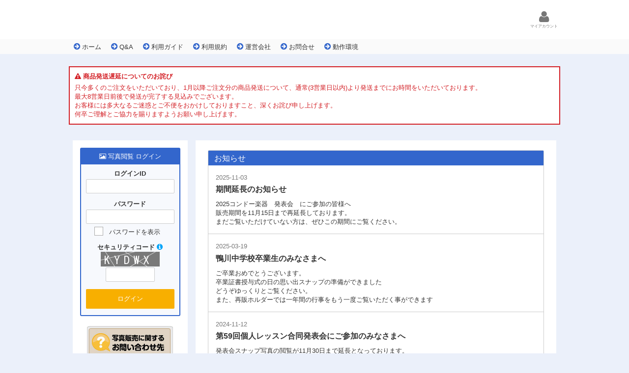

--- FILE ---
content_type: text/html;charset=UTF-8
request_url: https://phst.jp/psasahi/front/page/index.html?page_type=home&page_path=index
body_size: 18349
content:
<!DOCTYPE html>
<html lang="ja">


<head prefix="og: http://ogp.me/ns# fb: http://ogp.me/ns/fb# article: http://ogp.me/ns/article#">

<meta charset="UTF-8">

<title>TOPページ | 朝日写真館 インターネットフォトサービス</title>

<meta name="keywords"    content="インターネットフォトサービス,インターネット写真販売サイト,イベント写真,スポーツ写真,学校写真,成人式,七五三" />
<meta name="description" content="インターネットフォトサービス では、学校写真やイベント写真など、ご自宅のパソコンからお写真を簡単にご注文いただけます。" />

<meta name="viewport" content="width=device-width, initial-scale=1.0, maximum-scale=1.0, user-scalable=0" />

    

<meta name="format-detection" content="telephone=no">
<meta http-equiv="X-UA-Compatible" content="IE=edge"/>

<link rel="start" href="https://phst.jp/psasahi/" title="HOME" />


<meta name="author" content="Exec Co.,Ltd." />
<link rev="made" href="mailto:info@i-exec.jp" />

<!-- FAVICON -->
<link rel="shortcut icon" href="https://phst.jp/ex/ps/images/common/photostore-favicon.ico">
<link rel="apple-touch-icon" href="https://phst.jp/ex/ps/images/common/photostore-apple-touch-icon.png">
<link rel="icon" type="image/png" href="https://phst.jp/ex/ps/images/common/photostore-android-chrome-256x256.png">
<!-- OGP -->
    <meta property="og:type" content="article">
<meta property="og:url" content="https://phst.jp/psasahi/front/page/index.html?page_type=home&amp;page_path=index">
<meta property="og:image" content="https://phst.jp/ex/ps/images/common/photostore-ogp.png">
<meta property="og:title" content="TOPページ | 朝日写真館 インターネットフォトサービス">
<meta property="og:description" content="インターネットフォトサービス では、学校写真やイベント写真など、ご自宅のパソコンからお写真を簡単にご注文いただけます。">
<meta property="og:locale" content="ja_JP">
<meta name="twitter:card" content="summary_large_image">

<link href="/ex/js/base/font-awesome-4.6.3/css/font-awesome.min.css?d=20260127_01" rel="stylesheet" type="text/css">
<link href="/ex/js/base/jquery-ui-1.12.0.custom/jquery-ui.css?d=20260127_01" rel="stylesheet" type="text/css">

<link rel="stylesheet" type="text/css" href="/ex/ps/css/ps.front-pc.css?d=20260127_01" />
<link rel="stylesheet" type="text/css" href="/ex/ps/css/ps.front-pc-skin.css?d=20260127_01" />
<link rel="stylesheet" type="text/css" href="/ex/ps/css/ps.front-tb-sp.css?d=20260127_01" />
<link rel="stylesheet" type="text/css" href="/ex/ps/css/ps.front-tb-sp-skin.css?d=20260127_01" />
<link rel="stylesheet" type="text/css" href="/ex/css/plugins/kickstart/kickstart.css?d=20260127_01" media="all" />
<link rel="stylesheet" type="text/css" href="/ex/ps/css/thickbox/ps.thickbox.css?d=20260127_01" />
<link rel="stylesheet" type="text/css" href="/ex/ps/css/spectrum/ps.spectrum.css?d=20260127_01" />
<link rel="stylesheet" type="text/css" href="/ex/js/plugins/mediaTable/mediaTable.css?d=20260127_01" />
<link rel="stylesheet" type="text/css" href="/ex/js/plugins/slick/slick.css?d=20260127_01" />
<link rel="stylesheet" type="text/css" href="/ex/js/plugins/slick/slick-theme.css?d=20260127_01" />
<!-- piczoom用CSS -->
<link rel="stylesheet" type="text/css" href="/ex/ps/js/piczoom/ps.piczoom.css?d=20260127_01" />


<style type="text/css">
<!--

body {
    
            
}


-->
</style>


<script type="text/javascript" src="/ex/js/base/jquery-2.1.3/jquery-2.1.3.min.js?d=20260127_01"></script>
<script type="text/javascript" src="/ex/js/base/jquery-ui-1.12.0.custom/jquery-ui.min.js?d=20260127_01"></script>

<script type="text/javascript">

    

    Object.defineProperty(Object.prototype, "foreach", {
        value: function(fn, self) {
            self = self || this;

            Object.keys(this).forEach(function(key, index) {
                var value = this[key];

                fn.call(self, key, value, index);
            }, this);
        }
    });

    

    // ------------------------------------------------------------------------
    // コンスト
    // ------------------------------------------------------------------------

    var CONST = new Object;
    CONST.EX_PS_USER_URL  = 'https://phst.jp/psasahi';
    CONST.EX_PS_USER_NAME = 'psasahi';
    CONST.EX_PS_PRINT_INDEX_DIGITAL = 'DIGITAL';
    CONST.EX_PS_PHOTOBOOK_PRINT_INDEX_FOR_FAVORITE    = 'FAVORITE';
    CONST.EX_PS_PHOTOBOOK_PRINT_INDEX_FOR_FRONT_COVER = 'FRONT-COVER';
    CONST.EX_PS_PHOTOBOOK_PRINT_INDEX_FOR_BACK_COVER  = 'BACK-COVER';
    CONST.EX_PS_PHOTOBOOK_PRINT_INDEX_FOR_UNUSE       = 'UNUSE';
    CONST.EX_PS_PHOTOBOOK_SIZELISTM_DETAIL_ID_FOR_FAVORITE = '1';


    // ------------------------------------------------------------------------
    // グローバル
    // ------------------------------------------------------------------------

    var GLOBALS = new Object;


    // ------------------------------------------------------------------------
    // サイト
    // ------------------------------------------------------------------------

    var SITE = new Object;
    SITE.pc_block_printscreen_flg= '2';
    SITE.spm_mode_option_function_use_flg = '1';
    SITE.digital_delivery_use_flg = '1';
    SITE.kaonavi_enable_flg = '1';


    // ------------------------------------------------------------------------
    // モード
    // ------------------------------------------------------------------------

    var MODE = new Object;
    MODE.realDevice = 'PC';
    MODE.action     = 'front_page_index';
    MODE.mode       = 'Front';
    MODE.browser = new Object;
    MODE.browser.type = 'Chrome';
    MODE.browser.version = '131.0.0.0';


    // ------------------------------------------------------------------------
    // マイストレージ
    // ------------------------------------------------------------------------

    var MY_STORAGE = new Object;
    MY_STORAGE.myBackUrl = '';


    // ------------------------------------------------------------------------
    // ストレージ
    // ------------------------------------------------------------------------

    var STORAGE = new Object;
    STORAGE.layout = new Object;
    STORAGE.layout.theme_color = 'blue';
    STORAGE.loginType = '1';
    STORAGE.myaccountAuth = '';
    STORAGE.myaccountData = null;
    STORAGE.navigateStatus = null;
    if (STORAGE.navigateStatus === null) {
        STORAGE.navigateStatus = new Object;
    }

    // ------------------------------------------------------------------------
    // 販売
    // ------------------------------------------------------------------------

    var SALE = new Object;
    SALE.categoryData = new Object;
            SALE.categoryData.category_id = '0';
        SALE.categoryData.use_kaonavi_flg = '0';
        SALE.digitalPackData = new Object;
    

    // ------------------------------------------------------------------------
    // 多言語対応メッセージ
    // ------------------------------------------------------------------------

    var LANG = new Object;
    LANG.EX = ["\u8a72\u5f53\u3059\u308b\u4f4f\u6240\u304c\u898b\u3064\u304b\u308a\u307e\u305b\u3093\u3002\u90f5\u4fbf\u756a\u53f7\u3092\u3054\u78ba\u8a8d\u304f\u3060\u3055\u3044\u3002","\u90f5\u4fbf\u756a\u53f7\u3092\u534a\u89d2\u6570\u5b577\u6841\u3067\u5165\u529b\u3057\u3066\u304f\u3060\u3055\u3044\u3002"];
    LANG.PICZOOM = ["\u5199\u771f\u306b\u30de\u30a6\u30b9\u30ab\u30fc\u30bd\u30eb\u3092\u5f53\u3066\u308b\u3068\u305d\u306e\u90e8\u5206\u3092\u62e1\u5927\u3057\u3066\u3054\u89a7\u306b\u306a\u308c\u307e\u3059\u3002<br>\u62e1\u5927\u8868\u793a\u6642\u306b\u30de\u30a6\u30b9\u30db\u30a4\u30fc\u30eb\u3092\u64cd\u4f5c\u3059\u308b\u3068\u3001\u62e1\u5927\u7387\u3092\u8abf\u6574\u3059\u308b\u3053\u3068\u304c\u3067\u304d\u307e\u3059\u3002","\u753b\u50cf\u4fdd\u8b77\u30e2\u30fc\u30c9","\u89e3\u9664\u3059\u308b\u306b\u306fEnter\u30ad\u30fc\u3092\u62bc\u3057\u3066\u304f\u3060\u3055\u3044","\u524d\u306e\u5199\u771f","\u6b21\u306e\u5199\u771f","\u8cb7\u7269\u304b\u3054\u304b\u3089\u524a\u9664","\u3054\u5354\u529b\u306e\u304a\u9858\u3044","\u30bb\u30ad\u30e5\u30ea\u30c6\u30a3\u306e\u89b3\u70b9\u304b\u3089\u3001\u753b\u9762\u306e\u30ad\u30e3\u30d7\u30c1\u30e3\u306a\u3069\u306f\u3054\u9060\u616e\u3044\u305f\u3060\u3044\u3066\u304a\u308a\u307e\u3059\u3002\u3054\u5354\u529b\u306e\u307b\u3069\u3088\u308d\u3057\u304f\u304a\u9858\u3044\u3044\u305f\u3057\u307e\u3059\u3002","\u5199\u771f\u306e\u7aef\u306e\u30b0\u30ec\u30fc\u90e8\u5206\u306e\u5185\u5074\u304c\u3001\u5b9f\u969b\u306e\u30d7\u30ea\u30f3\u30c8\u7bc4\u56f2\u3092\u8868\u3057\u3066\u3044\u307e\u3059\u3002","\u3067\u30d7\u30ea\u30f3\u30c8\u3057\u305f\u969b\u306e\u4ed5\u4e0a\u304c\u308a\u30a4\u30e1\u30fc\u30b8","\u8cb7\u7269\u304b\u3054\u306b\u8ffd\u52a0\u6e08","\u8cb7\u7269\u304b\u3054\u306b\u5165\u308c\u308b","\u304a\u6c17\u306b\u5165\u308a\u304b\u3089\u524a\u9664","\u304a\u6c17\u306b\u5165\u308a\u306b\u5165\u308c\u308b","[\u2190][\u2192]\u30ad\u30fc\u3067\u3082<br>\u5199\u771f\u79fb\u52d5\u3067\u304d\u307e\u3059\u3002","\u5199\u771f\u306e\u7aef\u306e\u30b0\u30ec\u30fc\u90e8\u5206\u306e\u5185\u5074\u304c\u3001\u5b9f\u969b\u306e\u30d7\u30ea\u30f3\u30c8\u7bc4\u56f2\u3092\u8868\u3057\u3066\u3044\u307e\u3059\u3002","\u300c:size_name:\u300d\u3067\u30d7\u30ea\u30f3\u30c8\u3057\u305f\u969b\u306e\u4ed5\u4e0a\u304c\u308a\u30a4\u30e1\u30fc\u30b8","\u6ce8\u6587\u65e5","\u6ce8\u6587NO.","\u30c7\u30b6\u30a4\u30f3\u518d\u7de8\u96c6","\u300c:size_name:\u300d\u306e\u5546\u54c1\u304c\u5168\u3066\u8cb7\u7269\u304b\u3054\u304b\u3089\u524a\u9664\u3055\u308c\u307e\u3059\u304c\u3088\u308d\u3057\u3044\u3067\u3059\u304b\uff1f","\u30bb\u30ad\u30e5\u30ea\u30c6\u30a3\u306e\u89b3\u70b9\u304b\u3089\u3001\u753b\u9762\u306e\u30ad\u30e3\u30d7\u30c1\u30e3\u306a\u3069\u306f\u3054\u9060\u616e\u3044\u305f\u3060\u3044\u3066\u304a\u308a\u307e\u3059\u3002","\u3054\u5354\u529b\u306e\u307b\u3069\u3088\u308d\u3057\u304f\u304a\u9858\u3044\u3044\u305f\u3057\u307e\u3059\u3002","\u3054\u5354\u529b\u306e\u304a\u9858\u3044\u3092\u3054\u627f\u8afe\u3044\u305f\u3060\u3051\u307e\u3059\u304b\uff1f","\u3054\u627f\u8afe\u3044\u305f\u3060\u3051\u306a\u3044\u5834\u5408\u306f\u3001<span class=\"strong notice\">\u5199\u771f\u8868\u793a\u304c\u30ed\u30c3\u30af<\/span>\u3055\u308c\u307e\u3059\u3002","\u753b\u50cf\u4fdd\u8b77\u30e2\u30fc\u30c9","\u89e3\u9664\u3059\u308b\u306b\u306fEnter\u30ad\u30fc\u3092\u62bc\u3057\u3066\u304f\u3060\u3055\u3044","Internet Explorer \u3067\u306f\u3001\u30bb\u30ad\u30e5\u30ea\u30c6\u30a3\u306e\u95a2\u4fc2\u3067\u3001\u521d\u671f\u8868\u793a\u6642\u306b\u81ea\u52d5\u3067\u753b\u50cf\u4fdd\u8b77\u30e2\u30fc\u30c9\u306b\u306a\u308a\u307e\u3059\u3002<br>\u4fdd\u8b77\u30e2\u30fc\u30c9\u89e3\u9664\u304c\u9762\u5012\u306a\u65b9\u306f\u3001Firefox \u3082\u3057\u304f\u306f Chrome \u3092\u304a\u4f7f\u3044\u304f\u3060\u3055\u3044\u3002","\u3054\u5354\u529b\u306e\u304a\u9858\u3044","\u627f\u8afe\u3059\u308b","\u627f\u8afe\u3057\u306a\u3044","\u5199\u771f\u3092\u30bf\u30c3\u30d7\u3059\u308b\u3068\u305d\u306e\u90e8\u5206\u3092\u62e1\u5927\u3057\u3066\u3054\u89a7\u306b\u306a\u308c\u307e\u3059\u3002","\u304a\u6c17\u306b\u5165\u308a\u306b\u79fb\u52d5"];
    LANG.PHOTOLIST = ["\u30da\u30fc\u30b8\u306e\u8aad\u307f\u8fbc\u307f\u4e2d\u306f\u3001\u8cb7\u7269\u304b\u3054\u306e\u5185\u5bb9\u3092\u5909\u66f4\u3059\u308b\u3053\u3068\u304c\u3067\u304d\u307e\u305b\u3093\u3002"];
    LANG.PHOTOLIST_EVENT = ["\u300c:size_name:\u300d\u306e\u5bfe\u8c61\u5199\u771f\u304c\u65e2\u306b\u8cb7\u7269\u304b\u3054\u306b\u30c7\u30b8\u30bf\u30eb\u5546\u54c1\u3068\u3057\u3066\u8ffd\u52a0\u3055\u308c\u3066\u3044\u307e\u3059\u3002\u8a72\u5f53\u306e\u30c7\u30b8\u30bf\u30eb\u5546\u54c1\u3092\u8cb7\u7269\u304b\u3054\u304b\u3089\u524a\u9664\u5f8c\u306b\u300c:size_name:\u300d\u3068\u3057\u3066\u8ffd\u52a0\u3057\u307e\u3059\u3002","\u300c:size_name:\u300d\u306e\u5546\u54c1\u304c\u5168\u3066\u8cb7\u7269\u304b\u3054\u304b\u3089\u524a\u9664\u3055\u308c\u307e\u3059\u304c\u3088\u308d\u3057\u3044\u3067\u3059\u304b\uff1f"];
    LANG.PS = ["\u3054\u5b58\u77e5\u3067\u3059\u304b\uff1f","\u8cb7\u7269\u3092\u9014\u4e2d\u3067\u4e2d\u65ad\u3057\u305f\u3044\u5834\u5408\u306f\u3001\u53f3\u4e0a\u306e<span class=\"dispaly-inline-block\">\u300c<i class=\"fa fa-bars\" aria-hidden=\"true\"><\/i>\u300d<\/span>\u30e1\u30cb\u30e5\u30fc\u304b\u3089\u8cb7\u7269\u304b\u3054\u3092\u4fdd\u5b58\u3059\u308b\u3053\u3068\u304c\u3067\u304d\u307e\u3059\u3002","\u300c\u304b\u304a\u63a2\uff01\u300d\u3092\u4f7f\u3046\u3068\u3001\u6b32\u3057\u3044\u5199\u771f\u304c\u898b\u3064\u304b\u308a\u307e\u3059\u3002","\u300c\u304b\u304a\u63a2\uff01\u300d\u3067\u7d5e\u8fbc\u3080","\u8cb7\u7269\u304b\u3054\u60c5\u5831\u3092\u4fdd\u5b58\u3057\u307e\u3057\u305f\u3002<br>\u8cb7\u7269\u304b\u3054\u306e\u5185\u5bb9\u3092\u5909\u66f4\u3059\u308b\u305f\u3073\u306b\u8cb7\u7269\u304b\u3054\u306e\u60c5\u5831\u306f\u81ea\u52d5\u4fdd\u5b58\u3055\u308c\u307e\u3059\u3002"];
    LANG.PSCART = ["\u8cb7\u7269\u304b\u3054\u306b\u306f\u4f55\u3082\u5165\u3063\u3066\u3044\u307e\u305b\u3093\u3002","\u304a\u6c17\u306b\u5165\u308a\u306b\u306f\u4f55\u3082\u5165\u3063\u3066\u3044\u307e\u305b\u3093\u3002","\u901a\u4fe1\u306b\u30a8\u30e9\u30fc\u304c\u767a\u751f\u3057\u305f\u305f\u3081\u3001\u5199\u771f\u3092\u8cb7\u7269\u304b\u3054\u306b\u8ffd\u52a0\u3067\u304d\u307e\u305b\u3093\u3067\u3057\u305f\u3002","\u901a\u4fe1\u30a8\u30e9\u30fc\u304c\u767a\u751f\u3057\u305f\u305f\u3081\u3001\u30ab\u30fc\u30c8\u306e\u5199\u771f\u679a\u6570\u3092\u5909\u66f4\u3067\u304d\u307e\u305b\u3093\u3067\u3057\u305f\u3002\u30da\u30fc\u30b8\u3092\u518d\u5ea6\u8aad\u307f\u8fbc\u307f\u306a\u304a\u3057\u3066\u304f\u3060\u3055\u3044\u3002[1]","\u901a\u4fe1\u30a8\u30e9\u30fc\u304c\u767a\u751f\u3057\u305f\u305f\u3081\u3001\u30ab\u30fc\u30c8\u306e\u5199\u771f\u679a\u6570\u3092\u5909\u66f4\u3067\u304d\u307e\u305b\u3093\u3067\u3057\u305f\u3002\u30da\u30fc\u30b8\u3092\u518d\u5ea6\u8aad\u307f\u8fbc\u307f\u306a\u304a\u3057\u3066\u304f\u3060\u3055\u3044\u3002[2]","\u901a\u4fe1\u306b\u30a8\u30e9\u30fc\u304c\u767a\u751f\u3057\u305f\u305f\u3081\u3001\u5199\u771f\u3092\u8cb7\u7269\u304b\u3054\u306b\u524a\u9664\u3067\u304d\u307e\u305b\u3093\u3067\u3057\u305f\u3002","\u901a\u4fe1\u306b\u30a8\u30e9\u30fc\u304c\u767a\u751f\u3057\u305f\u305f\u3081\u3001\u30ab\u30fc\u30c8\u5185\u306e\u5546\u54c1\u6570\u3092\u53d6\u5f97\u3067\u304d\u307e\u305b\u3093\u3067\u3057\u305f\u3002","\u300c:size_name:\u300d\u306e\u5546\u54c1\u304c\u5168\u3066\u8cb7\u7269\u304b\u3054\u304b\u3089\u524a\u9664\u3055\u308c\u307e\u3059\u304c\u3088\u308d\u3057\u3044\u3067\u3059\u304b\uff1f","\u901a\u4fe1\u30a8\u30e9\u30fc\u304c\u767a\u751f\u3057\u305f\u305f\u3081\u3001\u30ab\u30fc\u30c8\u306e\u60c5\u5831\u3092\u53d6\u5f97\u3067\u304d\u307e\u305b\u3093\u3067\u3057\u305f\u3002\u30da\u30fc\u30b8\u3092\u518d\u5ea6\u8aad\u307f\u8fbc\u307f\u306a\u304a\u3057\u3066\u304f\u3060\u3055\u3044","\u901a\u4fe1\u30a8\u30e9\u30fc\u304c\u767a\u751f\u3057\u305f\u305f\u3081\u3001\u30ab\u30fc\u30c8\u306e\u60c5\u5831\u3092\u53d6\u5f97\u3067\u304d\u307e\u305b\u3093\u3067\u3057\u305f\u3002\u30da\u30fc\u30b8\u3092\u518d\u5ea6\u8aad\u307f\u8fbc\u307f\u306a\u304a\u3057\u3066\u304f\u3060\u3055\u3044\u3002"];
    LANG.PSCART_FORM_CONTROLLER = ["\u30b5\u30a4\u30ba\u3092\u9078\u629e\u3057\u3066\u304f\u3060\u3055\u3044\u3002","\u679a\u6570\u3092\u5165\u529b\u3057\u3066\u304f\u3060\u3055\u3044\u3002","\u679a\u6570\u306f\u534a\u89d2\u6570\u5b57\u3067\u5165\u529b\u3057\u3066\u304f\u3060\u3055\u3044\u3002","\u30aa\u30ec\u30f3\u30b8","\u8d64","\u8cb7\u7269\u304b\u3054\u306b\u5165\u3063\u3066\u3044\u308b\u5546\u54c1\u306e\u4e00\u90e8\u304c\u3001\u9078\u629e\u3055\u308c\u305f\u30b5\u30a4\u30ba\u3067\u8ca9\u58f2\u3055\u308c\u3066\u3044\u307e\u305b\u3093\u3002:color:\u8272\u306b\u8868\u793a\u3055\u308c\u3066\u3044\u308b\u5546\u54c1\u306e\u307f\u500b\u5225\u306b\u30b5\u30a4\u30ba\u3092\u9078\u629e\u3057\u3066\u304f\u3060\u3055\u3044\u3002"];
    LANG.MEDIA_TABLE = ["\u5217 \u8868\u793a\/\u975e\u8868\u793a"];
    LANG.PHOTOEDITOR = ["\u5b8c\u6210\u30c7\u30fc\u30bf\u3092\u78ba\u8a8d","\u5b8c\u6210\u30c7\u30fc\u30bf\u78ba\u8a8d\u753b\u9762","\u9589\u3058\u308b","\u3084\u308a\u76f4\u3059","\u5199\u771f\u3092\u9078\u629e","\u6587\u5b57\u5165\u529b","\u30c6\u30ad\u30b9\u30c8\u304c\u672a\u5165\u529b\u3067\u3059\u3002\u3053\u306e\u30c6\u30ad\u30b9\u30c8\u3092\u524a\u9664\u3057\u3066\u3082\u3088\u308d\u3057\u3044\u3067\u3059\u304b\uff1f",":frameInWidth:px\u4ee5\u4e0b\u3067\u4f5c\u6210\u3057\u3066\u304f\u3060\u3055\u3044\u3002\u73fe\u5728\u306e\u6587\u5b57\u5217\u306e\u6a2a\u5e45\uff1a:textWidth:px","\u6587\u5b57\u5217\u306e\u7e26\u5e45\u304c\u9577\u3059\u304e\u3066\u3001\u914d\u7f6e\u3059\u308b\u3053\u3068\u304c\u3067\u304d\u307e\u305b\u3093\u3002\u6587\u5b57\u5217\u306f\u7e26\u5e45:frameInHeight:px\u4ee5\u4e0b\u3067\u4f5c\u6210\u3057\u3066\u304f\u3060\u3055\u3044\u3002\u73fe\u5728\u306e\u6587\u5b57\u5217\u306e\u7e26\u5e45\uff1a:textHeight:px","\u73fe\u5728\u304a\u4f7f\u3044\u306e\u30d6\u30e9\u30a6\u30b6\u3067\u81ea\u5206\u306e\u5199\u771f\u3092\u4f7f\u3046\u3053\u3068\u304c\u3067\u304d\u307e\u305b\u3093\u3002\u81ea\u5206\u306e\u5199\u771f\u3092\u4f7f\u3046\u305f\u3081\u306b\u306f\u3001FireFox\u3082\u3057\u304f\u306fChrome\u3092\u304a\u4f7f\u3044\u304f\u3060\u3055\u3044\u3002","\u3053\u308c\u4ee5\u4e0a\u62e1\u5927\u3059\u308b\u3053\u3068\u306f\u3067\u304d\u307e\u305b\u3093\u3002","\u3053\u308c\u4ee5\u4e0a\u7e2e\u5c0f\u3059\u308b\u3053\u3068\u306f\u3067\u304d\u307e\u305b\u3093\u3002","\u9078\u629e\u4e2d\u306e\u6587\u5b57\u3092\u524a\u9664\u3057\u3066\u3082\u3088\u308d\u3057\u3044\u3067\u3059\u304b\uff1f","\u3054\u5354\u529b\u306e\u304a\u9858\u3044","\u3054\u5354\u529b\u306e\u304a\u9858\u3044","\u627f\u8afe\u3059\u308b","\u627f\u8afe\u3057\u306a\u3044","\u3053\u308c\u4ee5\u4e0a\u3001\u5199\u771f\u3092\u4e0a\u306b\u79fb\u52d5\u3055\u305b\u308b\u3053\u3068\u304c\u3067\u304d\u307e\u305b\u3093\u3002","\u3053\u308c\u4ee5\u4e0a\u3001\u5199\u771f\u3092\u4e0b\u306b\u79fb\u52d5\u3055\u305b\u308b\u3053\u3068\u304c\u3067\u304d\u307e\u305b\u3093\u3002","\u3053\u308c\u4ee5\u4e0a\u3001\u5199\u771f\u3092\u5de6\u306b\u79fb\u52d5\u3055\u305b\u308b\u3053\u3068\u304c\u3067\u304d\u307e\u305b\u3093\u3002","\u3053\u308c\u4ee5\u4e0a\u3001\u5199\u771f\u3092\u53f3\u306b\u79fb\u52d5\u3055\u305b\u308b\u3053\u3068\u304c\u3067\u304d\u307e\u305b\u3093\u3002","\u3053\u308c\u4ee5\u4e0a\u3001\u6587\u5b57\u3092\u4e0a\u306b\u79fb\u52d5\u3055\u305b\u308b\u3053\u3068\u304c\u3067\u304d\u307e\u305b\u3093\u3002","\u3053\u308c\u4ee5\u4e0a\u3001\u6587\u5b57\u3092\u4e0b\u306b\u79fb\u52d5\u3055\u305b\u308b\u3053\u3068\u304c\u3067\u304d\u307e\u305b\u3093\u3002","\u3053\u308c\u4ee5\u4e0a\u3001\u6587\u5b57\u3092\u5de6\u306b\u79fb\u52d5\u3055\u305b\u308b\u3053\u3068\u304c\u3067\u304d\u307e\u305b\u3093\u3002","\u3053\u308c\u4ee5\u4e0a\u3001\u6587\u5b57\u3092\u53f3\u306b\u79fb\u52d5\u3055\u305b\u308b\u3053\u3068\u304c\u3067\u304d\u307e\u305b\u3093\u3002","\u6b21\u306b\u9032\u3080","\u4f4f\u6240\u6c0f\u540d\u3092\u4fee\u6b63","\u8cb7\u7269\u304b\u3054\u306b\u5165\u308c\u308b","\u6587\u5b57\u3092\u4fee\u6b63","\u300e\u300c\u5199\u771f\u3092\u5909\u66f4\u30dc\u30bf\u30f3\u300d\u3092\u30af\u30ea\u30c3\u30af\u300f\u3059\u308b\u3068\u5225\u306e\u5199\u771f\u306b\u5165\u308c\u66ff\u3048\u308b\u3053\u3068\u304c\u3067\u304d\u307e\u3059\u3002\uff08\u304a\u6301\u3061\u306e\u5199\u771f\u3092\u4f7f\u3046\u3053\u3068\u3082\u53ef\u80fd\uff09<br><br>\u307e\u305f\u3001\u300e\u300c\u79fb\u52d5\u30dc\u30bf\u30f3\u300d\u3092\u30af\u30ea\u30c3\u30af\u300f\u3067\u5199\u771f\u306e\u4f4d\u7f6e\u3092\u8abf\u6574\u3067\u304d\u307e\u3059\u3002\u5199\u771f\u306e\u62e1\u5927\u30fb\u7e2e\u5c0f\u306f\u300e\u300c\u62e1\u5927\u30dc\u30bf\u30f3\u300d\u300c\u7e2e\u5c0f\u30dc\u30bf\u30f3\u300d\u3092\u30af\u30ea\u30c3\u30af\u300f\u3067\u5909\u66f4\u3067\u304d\u307e\u3059\u3002","\u300e\u300c\u7de8\u96c6\u30dc\u30bf\u30f3\u300d\u3092\u30af\u30ea\u30c3\u30af\u300f\u3059\u308b\u3068\u6587\u5b57\u306e\u5185\u5bb9\u3084\u6587\u5b57\u7a2e\u985e\u3001\u8272\u306a\u3069\u3092\u5909\u66f4\u3059\u308b\u3053\u3068\u304c\u3067\u304d\u307e\u3059\u3002<br><br>\u307e\u305f\u3001\u300e\u300c\u79fb\u52d5\u30dc\u30bf\u30f3\u300d\u3092\u30af\u30ea\u30c3\u30af\u300f\u3067\u6587\u5b57\u306e\u4f4d\u7f6e\u3092\u8abf\u6574\u3067\u304d\u307e\u3059\u3002\u9078\u629e\u3067\u304d\u306a\u3044\u6587\u5b57\u306f\u5909\u66f4\u3067\u304d\u307e\u305b\u3093\u3002","\u300e\u753b\u50cf\u7de8\u96c6\u30e1\u30cb\u30e5\u30fc\u306e\u300c\u5199\u771f\u3092\u5909\u66f4\u30dc\u30bf\u30f3\u300d\u3092\u30af\u30ea\u30c3\u30af\u300f\u3082\u3057\u304f\u306f\u300e\u9078\u629e\u4e2d\u306e\u5199\u771f\u3092\u30c0\u30d6\u30eb\u30af\u30ea\u30c3\u30af\u300f\u3059\u308b\u3068\u5225\u306e\u5199\u771f\u306b\u5165\u308c\u66ff\u3048\u308b\u3053\u3068\u304c\u3067\u304d\u307e\u3059\u3002\uff08\u304a\u6301\u3061\u306e\u5199\u771f\u3092\u4f7f\u3046\u3053\u3068\u3082\u53ef\u80fd\uff09<br><br>\u307e\u305f\u3001\u30de\u30a6\u30b9\u3067\u5199\u771f\u3092\u30c9\u30e9\u30c3\u30b0\u3059\u308b\u3068\u5199\u771f\u306e\u4f4d\u7f6e\u3092\u8abf\u6574\u3067\u304d\u307e\u3059\u3002\u5199\u771f\u306e\u62e1\u5927\u30fb\u7e2e\u5c0f\u306f\u53f3\u306e\u300e\u753b\u50cf\u7de8\u96c6\u30e1\u30cb\u30e5\u30fc\u306e\u300c\u62e1\u5927\u30dc\u30bf\u30f3\u300d\u300c\u7e2e\u5c0f\u30dc\u30bf\u30f3\u300d\u3092\u30af\u30ea\u30c3\u30af\u300f\u3067\u5909\u66f4\u3067\u304d\u307e\u3059\u3002","\u300e\u6587\u5b57\u7de8\u96c6\u30e1\u30cb\u30e5\u30fc\u306e\u300c\u7de8\u96c6\u30dc\u30bf\u30f3\u300d\u3092\u30af\u30ea\u30c3\u30af\u300f\u3082\u3057\u304f\u306f\u300e\u9078\u629e\u4e2d\u306e\u6587\u5b57\u3092\u30c0\u30d6\u30eb\u30af\u30ea\u30c3\u30af\u300f\u3059\u308b\u3068\u6587\u5b57\u306e\u5185\u5bb9\u3084\u6587\u5b57\u7a2e\u985e\u3001\u8272\u306a\u3069\u3092\u5909\u66f4\u3059\u308b\u3053\u3068\u304c\u3067\u304d\u307e\u3059\u3002<br><br>\u307e\u305f\u3001\u30de\u30a6\u30b9\u3067\u6587\u5b57\u3092\u30c9\u30e9\u30c3\u30b0\u3059\u308b\u3068\u6587\u5b57\u306e\u4f4d\u7f6e\u3092\u8abf\u6574\u3067\u304d\u307e\u3059\u3002\u9078\u629e\u3067\u304d\u306a\u3044\u6587\u5b57\u306f\u5909\u66f4\u3067\u304d\u307e\u305b\u3093\u3002","\u901a\u4fe1\u306b\u30a8\u30e9\u30fc\u304c\u767a\u751f\u3057\u305f\u305f\u3081\u3001\u30c7\u30b6\u30a4\u30f3\u60c5\u5831\u306e\u53d6\u5f97\u306b\u5931\u6557\u3057\u307e\u3057\u305f\u3002","\u901a\u4fe1\u306b\u30a8\u30e9\u30fc\u304c\u767a\u751f\u3057\u305f\u305f\u3081\u3001\u5199\u771f\u4e00\u89a7\u306e\u53d6\u5f97\u306b\u5931\u6557\u3057\u307e\u3057\u305f\u3002","\u901a\u4fe1\u306b\u30a8\u30e9\u30fc\u304c\u767a\u751f\u3057\u305f\u305f\u3081\u3001\u30c6\u30ad\u30b9\u30c8\u60c5\u5831\u306e\u53d6\u5f97\u306b\u5931\u6557\u3057\u307e\u3057\u305f\u3002","\u901a\u4fe1\u306b\u30a8\u30e9\u30fc\u304c\u767a\u751f\u3057\u305f\u305f\u3081\u3001\u30c7\u30b6\u30a4\u30f3\u60c5\u5831\u306e\u767b\u9332\u306b\u5931\u6557\u3057\u307e\u3057\u305f\u3002","\u901a\u4fe1\u306b\u30a8\u30e9\u30fc\u304c\u767a\u751f\u3057\u305f\u305f\u3081\u3001\u5b8c\u6210\u753b\u50cf\u306e\u4f5c\u6210\u306b\u5931\u6557\u3057\u307e\u3057\u305f\u3002","\u901a\u4fe1\u306b\u30a8\u30e9\u30fc\u304c\u767a\u751f\u3057\u305f\u305f\u3081\u3001\u5199\u771f\u306e\u30a2\u30c3\u30d7\u30ed\u30fc\u30c9\u306b\u5931\u6557\u3057\u307e\u3057\u305f\u3002","\u5199\u771f\u914d\u7f6e\u53ef\u80fd\u306a\u5834\u6240\u306b\u7e26\u5e45\u6a2a\u5e45\u306e\u4e21\u65b9\u304c\u8db3\u308a\u3066\u3044\u308b\u5199\u771f\u304c\u8cb7\u7269\u30ab\u30b4\u306e\u5199\u771f\u4e00\u89a7\u306b\u5b58\u5728\u3057\u307e\u305b\u3093\u3002\u518d\u5ea6\u3001\u5199\u771f\u4e00\u89a7\u3088\u308a\u5199\u771f\u3092\u9078\u629e\u304f\u3060\u3055\u3044\u3002","\u9078\u629e\u3057\u305f\u5199\u771f\u306e\u6a2a\u5e45\u304c\u914d\u7f6e\u3057\u305f\u3044\u5834\u6240\u306e\u6a2a\u5e45\u3088\u308a\u5c0f\u3055\u3044\u305f\u3081\u3001\u5199\u771f\u3092\u914d\u7f6e\u3059\u308b\u3053\u3068\u304c\u3067\u304d\u307e\u305b\u3093\u3002\u6a2a\u5e45:originPx:px\u4ee5\u4e0a\u306e\u5199\u771f\u3092\u9078\u629e\u3057\u3066\u304f\u3060\u3055\u3044\u3002\u9078\u629e\u3057\u305f\u5199\u771f\u306e\u6a2a\u5e45\uff1a:selectedPx:px","\u9078\u629e\u3057\u305f\u5199\u771f\u306e\u7e26\u5e45\u304c\u914d\u7f6e\u3057\u305f\u3044\u5834\u6240\u306e\u7e26\u5e45\u3088\u308a\u5c0f\u3055\u3044\u305f\u3081\u3001\u5199\u771f\u3092\u914d\u7f6e\u3059\u308b\u3053\u3068\u304c\u3067\u304d\u307e\u305b\u3093\u3002\u7e26\u5e45:originPx:px\u4ee5\u4e0a\u306e\u5199\u771f\u3092\u9078\u629e\u3057\u3066\u304f\u3060\u3055\u3044\u3002\u9078\u629e\u3057\u305f\u5199\u771f\u306e\u7e26\u5e45\uff1a:selectedPx:px","\u6c7a\u5b9a","\u30ad\u30e3\u30f3\u30bb\u30eb","\u901a\u4fe1\u306b\u30a8\u30e9\u30fc\u304c\u767a\u751f\u3057\u305f\u305f\u3081\u3001\u5199\u771f\u3092\u8868\u793a\u3059\u308b\u3053\u3068\u304c\u3067\u304d\u307e\u305b\u3093\u3067\u3057\u305f\u3002"];


    // ------------------------------------------------------------------------
    // その他
    // ------------------------------------------------------------------------

    

    // タッチイベントの設定
    var TOUCH;
    switch (MODE.realDevice) {
        case 'PC':
            TOUCH = 'click';
            break;
        case 'TB':
        case 'SP':
            TOUCH = 'touchstart';
            break;
    }

    

</script>

<!-- 商品詳細ポップアップ用プラグイン -->
<script type="text/javascript" src="/ex/js/plugins/thickbox/jquery.thickbox.min.js?d=20260127_01"></script>
<!-- 背景画像スライド用プラグイン -->
<script type="text/javascript" src="/ex/js/plugins/bgSwitcher/jquery.bgSwitcher.min.js?d=20260127_01"></script>
<!-- スライド用プラグイン -->
<script type="text/javascript" src="/ex/js/plugins/slick/slick.min.js?d=20260127_01"></script>
<!-- 画像の遅延ロード解消用プラグイン -->
<script type="text/javascript" src="/ex/js/plugins/tada/jquery.tada.min.js?d=20260127_01"></script>
<!-- ツールチッププラグイン -->
<script type="text/javascript" src="/ex/js/plugins/tooltipster/jquery.tooltipster.min.js?d=20260127_01"></script>
<!-- 写真拡大虫眼鏡 -->
<script type="text/javascript" src="/ex/js/plugins/elevatezoom/jquery.elevatezoom.min.js?d=20260127_01"></script>
<!-- メールアドレスドメイン入力補完プラグイン -->
<script type="text/javascript" src="/ex/js/plugins/mailcomplete/jquery.mailcomplete.min.js?d=20260127_01"></script>
<!-- ビューポート内の要素表示検知用プラグイン -->
<script type="text/javascript" src="/ex/js/plugins/jquery.inview/jquery.inview.min.js?d=20260127_01"></script>
<!-- テーブルの項目表示/非表示用プラグイン -->
<script type="text/javascript" src="/ex/js/plugins/mediaTable/jquery.mediaTable.js?d=20260127_01"></script>
<!-- 文字種変換プラグイン -->
<script type="text/javascript" src="/ex/js/plugins/moji/moji.js?d=20260127_01"></script>
<!-- フォトエディター画面 -->

<script type="text/javascript" src="/ex/js/ex.js?d=20260127_01"></script>
<script type="text/javascript" src="/ex/js/ex.list.js?d=20260127_01"></script>
<script type="text/javascript" src="/ex/js/ex.plugin.js?d=20260127_01"></script>
<script type="text/javascript" src="/ex/js/ex.suggest.js?d=20260127_01"></script>
<script type="text/javascript" src="/ex/js/execms.js?d=20260127_01"></script>
<script type="text/javascript" src="/ex/ps/js/ps.js?d=20260127_01"></script>
<script type="text/javascript" src="/ex/ps/js/ps.front.header.js?d=20260127_01"></script>
<script type="text/javascript" src="/ex/ps/js/cart/ps.cart.js?d=20260127_01"></script>
<script type="text/javascript" src="/ex/ps/js/cart/ps.cart.formController.js?d=20260127_01"></script>
<script type="text/javascript" src="/ex/ps/js/cart/ps.cart.digitalPack.js?d=20260127_01"></script>
<script type="text/javascript" src="/ex/ps/js/cart/ps.cart.photobook.js?d=20260127_01"></script>
<script type="text/javascript" src="/ex/ps/js/tooltip/ps.tooltip.js?d=20260127_01"></script>
<script type="text/javascript" src="/ex/ps/js/piczoom/ps.piczoom.js?d=20260127_01"></script>
<script type="text/javascript" src="/ex/ps/js/itemPopup/ps.itemPopup.js?d=20260127_01"></script>
<script type="text/javascript" src="/ex/ps/js/photolist/ps.photolist.js?d=20260127_01"></script>
<script type="text/javascript" src="/ex/ps/js/photolist/ps.photolist.button.js?d=20260127_01"></script>
<script type="text/javascript" src="/ex/ps/js/photolist/ps.photolist.button.photobook.js?d=20260127_01"></script>
<script type="text/javascript" src="/ex/ps/js/photolist/ps.photolist.event.js?d=20260127_01"></script>

<!-- フォトエディター画面 -->





<!-- Google Tag Manager -->
<script>(function(w,d,s,l,i){w[l]=w[l]||[];w[l].push({'gtm.start':
    new Date().getTime(),event:'gtm.js'});var f=d.getElementsByTagName(s)[0],
            j=d.createElement(s),dl=l!='dataLayer'?'&l='+l:'';j.async=true;j.src=
            'https://www.googletagmanager.com/gtm.js?id='+i+dl;f.parentNode.insertBefore(j,f);
            })(window,document,'script','dataLayer','GTM-MZBLFR7');</script>
<!-- End Google Tag Manager -->

</head>



    <body
        id="Page"
        class="
            skin-blue
                        skin-background-blue
            background-none
                        device-PC
            browser-chrome
            elements
                            ">
    <!-- Google Tag Manager (noscript) -->
    <noscript><iframe src="https://www.googletagmanager.com/ns.html?id=GTM-MZBLFR7" height="0" width="0" style="display:none;visibility:hidden"></iframe></noscript>
    <!-- End Google Tag Manager (noscript) -->

        






        <div class="header-wrap">
            <header>
                <div class="grid header-in fw-box-l">
                    <div class="logo-nav-area">

                        <div class="logo">
                                                    </div>

                        <div class="header-right-box text-right">

                            
                            <nav class="top-nav">
                                <ul>
                                                                                                                                                    
                                                                                                                                                                        <li id="top-navi-account"><a href="#" title="このアイコンをクリックするとマイアカウントにログインすることができます" class="show-customer-login-form-dialog ex-tooltip"><span><i class="fa fa-user"></i></span><label><span>マイアカウント</span></label></a></li>
                                                                                                                        
                                    
                                    
                                    
                                </ul>
                            </nav>

                            
                        </div>
                    </div>
                </div>

                
                
                
                                <div class="header-gnav pc">
                    <div class="grid fw-box-l">
                        <nav class="gnav">
    <ul>

        <li><a href="https://phst.jp/psasahi/front/page/index.html?page_type=home&page_path=index"><i class="fa fa-arrow-circle-right"></i> ホーム</a></li><!--
         --><li><a href="https://phst.jp/psasahi/front/page/index.html?page_type=qa&page_path=index"><i class="fa fa-arrow-circle-right"></i> Q&A</a></li><!--
         --><li><a href="https://phst.jp/psasahi/front/page/index.html?page_type=guide&page_path=index"><i class="fa fa-arrow-circle-right"></i> 利用ガイド</a></li><!--
         --><li><a href="https://phst.jp/psasahi/front/page/index.html?page_type=rule&page_path=index"><i class="fa fa-arrow-circle-right"></i> 利用規約</a></li><!--
         --><li><a href="https://phst.jp/psasahi/front/page/index.html?page_type=syotori&page_path=index"><i class="fa fa-arrow-circle-right"></i> 運営会社</a></li><!--
         --><li><a href="https://phst.jp/psasahi/front/contact/form.html"><i class="fa fa-arrow-circle-right"></i> お問合せ</a></li><!--
         --><li><a href="https://phst.jp/psasahi/front/page/index.html?page_type=environment&page_path=index"><i class="fa fa-arrow-circle-right"></i> 動作環境</a></li>

    </ul>
</nav>
                    </div>
                </div>
                                

            </header>
        </div>

        <div class="clear"></div>

        <div id="header-banner"></div>
        <div id="header-banner-option"></div>

                                    
    <div class="customer-login-form-wrap" style="display:none">
    <div class="customer-login-form-wrap-in">
        <div class="customer-login-form-dialog">
            
    
        <div class="login-form">

            <div class="title"><i class="fa fa-user"></i> マイアカウント ログイン</div>

            <form id="customer-login-form" class="customer-login-form" action="https://phst.jp/psasahi/front/customer/login.html" method="post">
                
                <div id="customer-error-msg"></div>

                <div>
                    <span><label class="strong sp-font-size-m">メールアドレス</label></span>
                    <span><input type="text" id="myaccount_email" name="myaccount_email" value="" maxlength="255" placeholder="例: sample@phst.jp" class="form-control ime-off ex-email sp-font-size-l"/></span>
                </div>

                <div class="border-xs"></div>

                <div>
                    <span><label class="strong sp-font-size-m">パスワード</label></span>
                    <span>
                                                    <input type="text" id="myaccount_password" name="myaccount_password" value="" maxlength="16" placeholder="例: 1234567890" class="form-control ime-off sp-font-size-l js-input-password-state-text"/>
                                                <input type="checkbox" id="show_popup_myaccount_password"/><label for="show_popup_myaccount_password">パスワードを表示</label>
                    </span>
                </div>

                <div class="border-xs"></div>

                <div>
                    <a href="https://phst.jp/psasahi/front/customer/password/reset.html" class="sp-font-size-m">パスワードをお忘れの方はこちら</a>
                </div>

                <div class="border-xs"></div>

                <div class="text-center">
                    <button type="submit" class="btn-pt3 btn-l">ログイン</button>

                                            <button type="button" class="btn btn-l margin-top-m" onclick="location.href='https://phst.jp/psasahi/front/customer/registration.html'">新規登録はこちら</button>
                                    </div>

            </form>

        </div>

        <script>
            
            $(function(){
                                // 自動保存された「ログインID」「パスワード」が初期入力されないように、テキストボックスの「type」を少し遅らせて「password」にする
                setTimeout(function(){
                    $('#customer-login-form .js-input-password-state-text').attr('type', 'password');
                },1000);
                
                $('#customer-login-form').on('submit', function() {
                    if(! ExeCMS.isEnabledCookie()) {
                        alert("ブラウザのCookieの設定を有効にしてください。");
                        return false;
                    }
                });
            });

            ps.registerShowPassword('show_popup_myaccount_password');
            
        </script>

    
        </div>
        <div id="customer-login-form-overlay"></div>
    </div>
</div>

<div class="right-banner">

    <div class="pc">

        
        
        
        
        
        
    </div>

    </div>



<script type="text/javascript">



    var cookieName           = 'front_cart_list_tab_no';
    var cookieExpireDays     = 0;
    var cookiePath           = '/psasahi/';
    var cartListUrl          = 'https://phst.jp/psasahi/front/cart/list.html';

    var headerLinkCart_clickHandler = function (showTabNo) {

        ExeCMS.setCookie(cookieName, '', -10, cookiePath);
        ExeCMS.setCookie(cookieName, showTabNo, cookieExpireDays, cookiePath);
        location.href = cartListUrl;

    };



</script>



<div id="caution-messages" class="grid fw-box-l dispaly-none">
    <div class="col_12">
        <div id="caution-messages-area" class="error_front font-size-m margin-top-m margin-bottom-s">
            
        </div>
    </div>
</div>


<div class="grid fw-box-l">
    
    <div
            
                        

                                    style="margin: 25px auto 25px; max-width: 100%; color: #d31f25; background-color: #ffffff; border: solid 2px #d31f25; padding: 10px;">
        
        <!--
        
                    <p class="margin-bottom-s"><strong><i class="fa fa-exclamation-triangle" aria-hidden="true"></i> 商品発送について</strong></p>
            <p>
                2024/12/27(金)～2025/1/15(水)までにご入金頂いた、ご自宅配送のご注文につきましては、2025/1/6(月)以降、順次発送となりますが、大型連休に伴い、通常納期よりも2～3営業日発送が遅延する場合がございます。<br>
                大変ご迷惑をお掛けいたしますが、お急ぎの方は、宅配便をご選択いただくか、サポートまでお問い合わせくださいませ。
            </p>
                
        -->
        <!--
        
                <p class="margin-bottom-s"><strong><i class="fa fa-exclamation-triangle" aria-hidden="true"></i> 商品発送について</strong></p>
        <p class="margin-bottom-l">
            5月3日(金) ～5月7日(火) までにご入金頂いた、ご自宅配送のご注文につきましては、大型連休に伴い、通常納期よりも2～3営業日発送が遅延する場合がございます。
        </p>
                
        -->
        <!--
        
        <p class="margin-bottom-s"><strong><i class="fa fa-exclamation-triangle" aria-hidden="true"></i> メールが届かないお問合せが増えております</strong></p>
        <p>
            2024/2/1以降、Gmailのセキュリティ強化のガイドライン変更に伴い、Gmailおよびキャリアメール（softbank・docomo・au）をご利用の一部のお客様において、メールが届かないとのお問合せが増えております。<br>受信ボックスでメールを確認できない場合は、まずは迷惑メールボックスに振り分けられていないかのご確認をお願いいたします。
        </p>
        
        -->
        <!--
        <div id="message-header-dialog-gmail" title="「マカフィーウェブアドバイザー」を無効にする方法" style="display:none;">
            <div class="dialog-contents">
                （1）右上の「<strong>Google Chromeの設定</strong>」→「<strong>拡張機能</strong>」→「<strong>拡張機能を管理</strong>」の順にクリックします。<br>
                <span class="dispaly-inline-block" style="border: 1px solid #ccc;"><img src="/ex/ps/images/news/20240117/img-01.png" alt="" width="567" height="400"></span><br>
                <br>
                （2）「<strong>マカフィー ウェブアドバイザー</strong>」の右下にある<strong>スイッチボタン</strong>をクリックして無効にします。<br>
                <span class="dispaly-inline-block" style="border: 1px solid #ccc;"><img src="/ex/ps/images/news/20240117/img-02.png" alt="" width="567" height="400"></span>
            </div>
        </div>
        -->
 
        
                        <p class="margin-bottom-s"><strong><i class="fa fa-exclamation-triangle" aria-hidden="true"></i> 商品発送遅延についてのお詫び</strong></p>
        <p>
            只今多くのご注文をいただいており、1月以降ご注文分の商品発送について、通常(3営業日以内)より発送までにお時間をいただいております。<br>
            最大8営業日前後で発送が完了する見込みでございます。<br>
            お客様には多大なるご迷惑とご不便をおかけしておりますこと、深くお詫び申し上げます。<br>
            何卒ご理解とご協力を賜りますようお願い申し上げます。
        </p>
                        
        
         
        
                <!-- 
        <p class="margin-bottom-s"><strong>クレジットカード本人認証サービス「3Dセキュア2.0」導入のお知らせ</strong></p>
        <p>オンライン決済のセキュリティ強化のため、クレジットカード本人認証サービス「3Dセキュア 2.0」を導入いたしました。<br>
            詳しくは<a href="#" id="message-header-dialog-link-3d-secure">こちら</a>をご確認ください。</p>

        <div id="message-header-dialog-3d-secure" title="「3Dセキュア 2.0」導入のお知らせ" style="display:none;">
            <div class="dialog-contents">
                <p class="margin-bottom-l">オンライン決済のセキュリティ強化のため、クレジットカード本人認証サービス「3Dセキュア 2.0」を導入いたしました。</p>
                <div class="abe_heading margin-bottom-s">「3Dセキュア 2.0」とは</div>
                <p class="margin-bottom-l">インターネット上でのクレジットカード決済をより安全に行うためのサービスです。<br>
                    クレジットカードの不正使用を防止するセキュリティ機能で、本人確認を求められた場合のみ、ワンタイムパスワード等の追加認証が行われます。</p>
                <div class="abe_heading margin-bottom-s">導入日</div>
                <p class="margin-bottom-l">2025年4月23日</p>
                    <div class="abe_heading margin-bottom-s">注意事項</div>
                <ul class="list-disc">
                    <li>「3Dセキュア 2.0」導入前にマイアカウントに登録したクレジットカードは、導入後に<span class="notice">カード名義人欄の再入力が必要</span>になります。</li>
                    <li>「3Dセキュア 2.0」非対応のクレジットカードはご利用になれません。対応状況についてはカード発行会社にご確認ください。</li>
                </ul>
            </div>
        </div>
         -->
            </div>
    <script>
        
        $(function () {
            // Gmailメールが届かないお問合せ
            // const $dialog = $('#message-header-dialog-gmail');
            // // メッセージヘッダーポップアップを設定
            // $dialog.dialog({
            //     modal: true,
            //     autoOpen: false,
            //     width : 600,
            //     closeText : '閉じる',
            //     close: function() {
            //         $('#dialog-overlay').hide();
            //     },
            //     buttons: {
            //         'OK': function() {
            //             $dialog.dialog('close');
            //         }
            //     }
            // });
            // // メッセージヘッダー内リンクをクリックした時の動き
            // $('#message-header-dialog-link-gmail').click(function() {
            //     $dialog.dialog('open');
            // });

            // 「3Dセキュア2.0」導入のお知らせ
            const $dialog = $('#message-header-dialog-3d-secure');
            // メッセージヘッダーポップアップを設定
            $dialog.dialog({
                modal: true,
                autoOpen: false,
                width : 600,
                closeText : '閉じる',
                close: function() {
                    $('#dialog-overlay').hide();
                },
                buttons: {
                    'OK': function() {
                        $dialog.dialog('close');
                    }
                }
            });
            // メッセージヘッダー内リンクをクリックした時の動き
            $('#message-header-dialog-link-3d-secure').click(function() {
                $dialog.dialog('open');
            });
        });
        
    </script>
</div>
<noscript>
<div class="grid fw-box-l">
    <div class="col_12">
        <div class="error_front font-size-m margin-top-m margin-bottom-s">
            ブラウザのJavascriptの設定が無効になっています。Javascriptの設定を有効に変更して、再度ページを読み込んでください。<br>変更する方法がご不明の場合は、「Chrome Cookie 有効」で検索してご確認ください。
        </div>
    </div>
</div>
</noscript>





<div class="grid fw-box-l">

    
            <div class="col_3 side side-banner-area sp-padding-m sp-padding-bottom-xl sp-padding-top-l">

    <div class="full-width">
        
    








    

    <!--
    
    <div id="maintanance-box" class="fw-box-xl margin-bottom-l maintanance-box">
        <div class="title">
            <i class="fa fa-exclamation-triangle" aria-hidden="true"></i> 営業時間のお知らせ
        </div>
        <div class="detail">
            6月18日（火）19日（水）は、お電話によるお問い合わせを、午前10:00から17：00までとさせて頂きます。<br>
            <br>
            なお、少人数体制のため、お電話の混雑が予想されます。<br>
            繋がらない場合は、恐れ入りますが、暫くしてからおかけ直し下さい。<br>
            <br>
            お客様には大変ご不便をおかけいたしますが、何卒ご理解くださいますようお願い申し上げます。
        </div>
    </div>
    
    -->



    <!--
    
    <div class="text-center margin-bottom-l">
        <a href="#" class="side-banner-link" onclick="window.open('/notice202405.html', 'notice', 'width=480, height=520, menubar=no, toolbar=no, scrollbars=yes');">GW期間中のお問合わせ<br>商品発送について</a>
    </div>
    
    -->
    <!--
    
    <div class="text-center margin-bottom-l">
        <a href="#" class="side-banner-link" onclick="window.open('/notice202512.html', 'notice', 'width=480, height=520, menubar=no, toolbar=no, scrollbars=yes');">年末年始のお問合わせ<br>商品発送について</a>
    </div>
    
    -->


    














    






    </div>

            
                            <!-- トップページでメイン画像にログインフォームを表示させる場合やスマホ・タブレットの場合は、サイド部分にログインフォームを表示させない -->
                                                            <div class="side-block">
                            
    
        <div class="login-form">

            <div class="title"><i class="fa fa-photo"></i> 写真閲覧 ログイン</div>

            <form id="photo-login-form" action="https://phst.jp/psasahi/front/common/login.html" method="post" autocomplete="off">

                <input type="hidden" name="process" value="" />
                <input type="hidden" name="token"   value="" />
                <input type="hidden" name="sampleId"   value="" />

                                <div class="input-item">
                    <span><label class="strong sp-font-size-m">ログインID</label></span>
                    <span><input type="text" name="login_id" class="form-control ime-off sp-font-size-l" value=""/></span>
                </div>

                <div class="input-item">
                    <span><label class="strong sp-font-size-m">パスワード</label></span>
                    <span>
                                                    <input type="text" name="password" class="js-input-password-state-text form-control ime-off sp-font-size-l" value=""/>
                                                <input type="checkbox" id="show_password"/><label for="show_password">パスワードを表示</label>
                    </span>
                </div>

                
                                <div class="input-item">
                    <span><label class="strong sp-font-size-m">セキュリティコード <i class="fa fa-info-circle help-icon ex-tooltip" title="下記のアルファベット5文字を半角で入力してください"></i></label></span>
                    <span>
                        <img class="top-security-code-img" src="https://phst.jp/psasahi/tmp/bphtp2ne853r833aj9oi9janrb.gif?2cedec790bc9084fe607bce2d393e5fd" />
                        <input type="text" name="phrase" class="form-control input-fw-xs ime-off sp-font-size-l" value=""/>
                    </span>
                </div>
                
                <div class="text-center">
                    <button type="submit" class="btn-pt3 btn-l">ログイン</button>
                </div>

            </form>

        </div>

    
    <script type="text/javascript">
        
        $(function(){
                        // 自動保存された「ログインID」「パスワード」が初期入力されないように、テキストボックスの「type」を少し遅らせて「password」にする
            setTimeout(function(){
                $('#photo-login-form .js-input-password-state-text').attr('type', 'password');
            },1000);
            
            $('#photo-login-form').on('submit', function() {
                if(! ExeCMS.isEnabledCookie()) {
                    alert("{ex_lang def='ブラウザのCookieの設定を有効にしてください。' pos=12}");
                    return false;
                }
            });
        });

        const logout = function() {
            $('#authed-photo-login-form').attr('action', ex.getLink('front_common_logout'));
            $('#authed-photo-login-form').submit();
        }

        const reLogin = function() {
            $('#authed-photo-login-form').attr('action', ex.getLink('front_group_change'));
            $('#authed-photo-login-form').submit();
        }

        ps.registerShowPassword('show_password');
        
    </script>


                        </div>
                                                        
                            <div class="side-block cms-block-body">
                    <div style="text-align: center;">
<img src="/common/images/tel_omakase.jpg" />
</div>

                </div>
                    
    
    <div class="clear"></div>

    <!-- globalsign -->
            <div class="global-sign full-width text-center">
            <span id="ss_gmo_img_wrapper_130-66_image_ja">
            <a href="https://jp.globalsign.com/" target="_blank" rel="nofollow">
            <img alt="SSL　GMOグローバルサインのサイトシール" border="0" id="ss_img" src="//seal.globalsign.com/SiteSeal/images/gs_noscript_130-66_ja.gif">
            </a>
            </span>
            <script type="text/javascript" src="//seal.globalsign.com/SiteSeal/gmogs_image_130-66_ja.js" defer="defer"></script>
        </div>
        <!-- globalsign -->

</div>

    
    <div class="col_9 main">

    
        <div class="sp-padding-m sp-padding-bottom-xl sp-padding-top-l">

            <div class="grid">
                                
                <div class="error_front no-login-msg" style="display:none">
                    現在お使いのブラウザでお写真を購入することができません。<br class="pc">お写真を購入するためには、InternetExplorerのバージョンを上げていただくか、<br class="pc">FireFoxもしくはChromeをお使いください。
                </div>

                
                
                    
                                                    <div class="news cms-block-home">
    <h3 class="title-line">お知らせ</h3>
    <ul class="news-list">
                <li class="news-item">
            <div class="text">
                <div class="date">
                    <time>2025-11-03</time>
                                    </div>
                <div class="title">期間延長のお知らせ</div>
                <div class="detail cms-block-body">2025コンドー楽器　発表会　にご参加の皆様へ<div>販売期間を11月15日まで再延長しております。</div><div>まだご覧いただけていない方は、ぜひこの期間にご覧ください。</div></div>
                <div class="clear"></div>
            </div>
        </li>
            <li class="news-item">
            <div class="text">
                <div class="date">
                    <time>2025-03-19</time>
                                    </div>
                <div class="title">鴨川中学校卒業生のみなさまへ</div>
                <div class="detail cms-block-body">ご卒業おめでとうございます。<div>卒業証書授与式の日の思い出スナップの準備ができました</div><div>どうぞゆっくりとご覧ください。</div><div>また、再販ホルダーでは一年間の行事をもう一度ご覧いただく事ができます</div></div>
                <div class="clear"></div>
            </div>
        </li>
            <li class="news-item">
            <div class="text">
                <div class="date">
                    <time>2024-11-12</time>
                                    </div>
                <div class="title">第59回個人レッスン合同発表会にご参加のみなさまへ</div>
                <div class="detail cms-block-body">発表会スナップ写真の閲覧が11月30日まで延長となっております。<div>ぜひ、お早めにご覧ください。</div></div>
                <div class="clear"></div>
            </div>
        </li>
            <li class="news-item">
            <div class="text">
                <div class="date">
                    <time>2024-11-02</time>
                                    </div>
                <div class="title">鴨川小学校のみなさまへ</div>
                <div class="detail cms-block-body">大変失礼いたしました。<div>運動会スナップ写真の閲覧ご案内が11月30日までとなっておりましたが、</div><div>閲覧画面に10月31日終了となっていました（11月2日）。大変申し訳ございませんでした。</div><div>現在は11月30日まで可能となっておりますので、ぜひご覧くださいますようお願い申し上げます</div></div>
                <div class="clear"></div>
            </div>
        </li>
            <li class="news-item">
            <div class="text">
                <div class="date">
                    <time>2024-10-10</time>
                                    </div>
                <div class="title">鴨川中学校のみなさまへ</div>
                <div class="detail cms-block-body">体育祭のお写真の閲覧が11月10日まで延長となっています。<div>ぜひ、お早めにご覧ください。</div><div>ご都合の合わない方はお店までご連絡ください</div></div>
                <div class="clear"></div>
            </div>
        </li>
            <li class="news-item">
            <div class="text">
                <div class="date">
                    <time>2024-10-10</time>
                                    </div>
                <div class="title">鴨川中学校3年生のみなさまへ</div>
                <div class="detail cms-block-body">お待たせしました！<div>楽しかった修学旅行のスナップ写真ができました。</div><div>ぜひご覧ください。</div></div>
                <div class="clear"></div>
            </div>
        </li>
    
        </ul>
</div>

                        
                    
                 
                                            <table class="cms-block-home">
                            <tbody>
                                <tr>
                                    <td class="cms-block-body">
                                        <div class="abe_heading"><font size="5">朝日写真館</font> インターネットフォトサービス へようこそ</div>
                                    </td>
                                </tr>
                            </tbody>
                        </table>

                    
                 
                                            <table class="cms-block-home">
                            <tbody>
                                <tr>
                                    <td class="cms-block-body">
                                        <div class="abe_heading">写真ご購入のお客様へ</div><br />事前にお知らせしておりますIDとパスワードを画面左側の「ログインID」と「パスワード」欄に入力し、パスワード欄のすぐ下に表示されているセキュリティコード欄に、画面に表示されているアルファベットをそのまま入力してください。<br />３つの項目を入力後、「ログイン」ボタンをクリックすると、写真を閲覧することができます。
                                    </td>
                                </tr>
                            </tbody>
                        </table>

                    
                 
                                            <table class="cms-block-home">
                            <tbody>
                                <tr>
                                    <td class="cms-block-body">
                                        <span class="abe_font_style_bold"><span style="color: #f00;">※ インターネットフォトサービスをご利用いただく前に、必ず利用規約をお読みください。</span></span>
                                    </td>
                                </tr>
                            </tbody>
                        </table>

                    
                 

            </div>

        </div>

    </div>

    
    
</div><!-- grid -->



    
    <script type="text/javascript">
    
    const slideBannerBlockIdToSettingMap = {};
    let xhrForSavingEvent = null;
    $(document).ready(function(){

        var layout = {"column_layout":"0","use_top_main_img":"0","top_main_img_height":"400px","use_background_img":"0","theme_color":"blue","background_pattern":"none","background_color":"blue","is_pc_only_for_top_main_img":"1","top_main_sp_img_height":"200px","top_main_tb_img_height":"300px","use_top_main_img_slide":"0","login_form_position":"1","login_form_y_position":"0px","login_form_x_position":"0px","global_navi_position":"0"};
        var images = [];

        var imageNum = 5;
        var imageKeyPrefix = 'img_top_main_';

        
        for (var index = 1; index <= imageNum; index++) {
            var imageKey = imageKeyPrefix + index;
            if (layout[imageKey]) {
                images.push(layout[imageKey]);
            }
        }

        if (images.length > 1) {
            $(".main-img").bgswitcher({
              images: images,
              interval: 10000
            });
        }

                const isEnabledCookie = ExeCMS.isEnabledCookie();

        if(!isEnabledCookie) {
            const messageForCookie = 'ブラウザのCookieの設定が無効になっています。Cookieの設定を有効に変更して、再度ページを読み込んでください。<br>変更する方法がご不明の場合は、「Chrome Cookie 有効」で検索してご確認ください。';
            $('#caution-messages-area').append('<div>' + messageForCookie + '</div>');
            $('#caution-messages').removeClass('dispaly-none');
        }
        
    });

    /**
     * スライドバナーへの表示イベントを記録する｡
     * @return {*|null}
     */
    function saveDisplayedSlideBannerBlock() {
        const slideBannerIdToEventNameMap = {};
        Object.keys(slideBannerBlockIdToSettingMap).forEach(function(slideBannerId) {
            if(slideBannerBlockIdToSettingMap[slideBannerId]['saved_for_viewing'] === true) {
                return;
            }
            if(slideBannerBlockIdToSettingMap[slideBannerId]['is_in_view'] === true) {
                slideBannerIdToEventNameMap[slideBannerId] = 'view';
            }
        });
        return saveSlideBannerBlockEvent(slideBannerIdToEventNameMap, 'saved_for_viewing');
    }

    /**
     * スライドバナーへのクリックイベントを記録する｡
     * @param callback
     * @return {*|null}
     */
    function saveClickedSlideBannerBlock(callback) {
        const slideBannerIdToEventNameMap = {};
        Object.keys(slideBannerBlockIdToSettingMap).forEach(function(slideBannerId) {
            if(slideBannerBlockIdToSettingMap[slideBannerId]['saved_for_clicking'] === true) {
                return;
            }
            if(slideBannerBlockIdToSettingMap[slideBannerId]['is_clicked'] === true) {
                slideBannerIdToEventNameMap[slideBannerId] = 'click';
            }
        });
        return saveSlideBannerBlockEvent(slideBannerIdToEventNameMap, 'saved_for_clicking', callback);
    }

    /**
     * スライドバナーへのイベントを記録する｡
     * @param slideBannerIdToEventNameMap
     * @param settingKeyName
     * @param callback
     * @return {null|*}
     */
    function saveSlideBannerBlockEvent(slideBannerIdToEventNameMap, settingKeyName, callback) {
        const _callback = callback || function() {};
        if(Object.keys(slideBannerIdToEventNameMap).length < 1) {
            _callback();
            return null;
        }
        xhrForSavingEvent = $.ajax({
            type          : 'POST',
            url           : ex.getLink('api_slideBanner_block_save_event'),
            dataType      : 'json',
            data          : {block_id_to_event_name_map : slideBannerIdToEventNameMap},
            cache         : false,
            async         : true,
            scriptCharset : 'UTF-8'
        }).done(function(response) {
            const slideBannerIdList = response['content']['saved_slide_banner_id_list'] || {};
            Object.keys(slideBannerIdList).forEach(function(index) {
                const slideBannerId = slideBannerIdList[index];
                slideBannerBlockIdToSettingMap[slideBannerId][settingKeyName] = true;
            });
        }).always(_callback); // 仮に失敗してもページ移動はされるように､ always でコールバック関数を実行する
    }

    // スライドバナー用
    $(window).on('load resize', function () {
        const slider = $('#slide-banner');
        if(window.innerWidth > 900) {
            slider.not('.slick-initialized').slick({
                infinite: false,
                slidesToShow: 2,
                slidesToScroll: 1,
            });
        } else if (slider.hasClass('slick-initialized')) {
            slider.slick('unslick');
        }

        
                
        

        const blockIdToEventSetMap = JSON.parse('{}');
        $('.slide-banner-item').each(function() {
            const blockId = $(this).data('block-id');
            slideBannerBlockIdToSettingMap[blockId] = {
                is_in_view         : false,
                is_clicked         : false,
                saved_for_viewing  : false,
                saved_for_clicking : false,
            };
            const eventSet = blockIdToEventSetMap[blockId] || {}; // 既に履歴がある場合は､記録済みにしてAPIを実行しないようにする
            if(eventSet['view'] === 1) {
                slideBannerBlockIdToSettingMap[blockId]['saved_for_viewing'] = true;
            }
            if(eventSet['click'] === 1) {
                slideBannerBlockIdToSettingMap[blockId]['saved_for_clicking'] = true;
            }
        });

        let timer = false;
        $('#slide-banner').on('afterChange scroll', function() {
            $('.slide-banner-item.slick-active').each(function() { // PC用
                // overflow: hiddenで隠れているがビューポート領域に入っているスライドバナーは
                // 視認できるようになっても inview イベントが発火しないため､スライドのイベント時に記録する
                const blockId = $(this).data('block-id');
                slideBannerBlockIdToSettingMap[blockId]['is_in_view'] = true;
            });

            // スライダー操作 or スクロール処理の 0.5秒後に記録する (連続
            if(timer !== false) { // 既に実行中の場合は､実行中のものを止める
                if(xhrForSavingEvent !== null && xhrForSavingEvent.status !== undefined) {
                    xhrForSavingEvent.abort(); // ajax実行中の場合も止める
                }
                clearTimeout(timer);
            }
            timer = setTimeout(function() {
                saveDisplayedSlideBannerBlock();
            }, 500);
        });

        $('.slide-banner-item').on('inview', function(event, isInView) {
            // 画面に実際に表示されたタイミングで､記録する (この段階でログとしては記録しない
            if(! isInView) {
                return;
            }
                        if(! $(this).hasClass('slick-active')) { // PCのみ視認できるようになったときに slick-active となる
                // overflow: hiddenで隠れている領域もビューポート領域内には入っているため､見えていなくても inview イベントは発火する
                // そこで視認できるようになっている要素のみを調べるために slick-active かどうかで視認できないものは除外する
                return
            }
                        const blockId = $(this).data('block-id');
            slideBannerBlockIdToSettingMap[blockId]['is_in_view'] = isInView;
        });

        let isInExecutingClickHandlerForNotATag = false;
        $('.slide-banner-item.has-not-a-tag').on('click', function() { // リンクなし
            if(isInExecutingClickHandlerForNotATag) { // 連続でクリックイベントが発火しないようにする
                return;
            }
            isInExecutingClickHandlerForNotATag = true;
            // クリックイベントは､この段階でログとして記録する
            const blockId = $(this).data('block-id');
            slideBannerBlockIdToSettingMap[blockId]['is_clicked'] = true;
            saveClickedSlideBannerBlock(function() {
                isInExecutingClickHandlerForNotATag = false;
            });
        });

        let isInExecutingClickHandlerForATag = false;
        $('.slide-banner-item.has-a-tag > a').on('click', function(event) { // リンクあり
            if(isInExecutingClickHandlerForATag) { // 連続でクリックイベントが発火しないようにする
                return;
            }
            isInExecutingClickHandlerForATag = true;
            // クリックイベントは､この段階でログとして記録する
            const $aTag   = $(this);
            const blockId = $aTag.closest('.slide-banner-item').data('block-id');
            slideBannerBlockIdToSettingMap[blockId]['is_clicked'] = true;

            let callback = function() {
                isInExecutingClickHandlerForATag = false;
            };
            if($aTag.attr('target') !== '_blank') {
                // 別タブで開かない場合は､ページ移動前にイベントを記録するために､一旦aタグクリック時の動作を止める
                event.preventDefault();
                event.stopPropagation();
                callback = function() {
                    isInExecutingClickHandlerForATag = false;
                    location.href = $aTag.attr('href');
                };
            }
            saveClickedSlideBannerBlock(callback);
        });

        setTimeout(function() {
            saveDisplayedSlideBannerBlock();
        }, 500);
            });
    

    </script>


        <!-- non_footer -->

        <div class="clear"></div>

        <div class="footer-gnav">
                            <p class="pagetop"><a href="#"><i class="fa fa-angle-up"></i></a></p>
                        <div class="tb sp">
                <nav class="gnav">
    <ul>

        <li><a href="https://phst.jp/psasahi/front/page/index.html?page_type=home&page_path=index"><i class="fa fa-arrow-circle-right"></i> ホーム</a></li><!--
         --><li><a href="https://phst.jp/psasahi/front/page/index.html?page_type=qa&page_path=index"><i class="fa fa-arrow-circle-right"></i> Q&A</a></li><!--
         --><li><a href="https://phst.jp/psasahi/front/page/index.html?page_type=guide&page_path=index"><i class="fa fa-arrow-circle-right"></i> 利用ガイド</a></li><!--
         --><li><a href="https://phst.jp/psasahi/front/page/index.html?page_type=rule&page_path=index"><i class="fa fa-arrow-circle-right"></i> 利用規約</a></li><!--
         --><li><a href="https://phst.jp/psasahi/front/page/index.html?page_type=syotori&page_path=index"><i class="fa fa-arrow-circle-right"></i> 運営会社</a></li><!--
         --><li><a href="https://phst.jp/psasahi/front/contact/form.html"><i class="fa fa-arrow-circle-right"></i> お問合せ</a></li><!--
         --><li><a href="https://phst.jp/psasahi/front/page/index.html?page_type=environment&page_path=index"><i class="fa fa-arrow-circle-right"></i> 動作環境</a></li>

    </ul>
</nav>
            </div>
        </div>

        <footer id="footer">
            <div class="copyright">Copyright © 2016 asahi photo studio All Rights Reserved.</div>
        </footer>

        <!-- body終了タグの直前で読まないと動作しないプラグインはここで読む -->
        <!-- body終了タグの直前で読まないと動作しないプラグインはここで読む -->
<script src="/ex/js/plugins/lightbox/jquery.lightbox.js" type="text/javascript"></script>

<script src="/ex/ps/js/ps.front.footer.js" type="text/javascript"></script>

        

    </body>
</html>



--- FILE ---
content_type: text/css
request_url: https://phst.jp/ex/ps/css/ps.front-tb-sp-skin.css?d=20260127_01
body_size: 360
content:
@media screen and (max-width:560px){.skin-red h2{border-top:2px solid #f43642}.skin-red .block-list .block.info-block .info-block-in .info-block-box:after{border-color:#f43642 transparent transparent}.skin-pink h2{border-top:2px solid #ed6da6}.skin-pink .block-list .block.info-block .info-block-in .info-block-box:after{border-color:#ed6da6 transparent transparent}.skin-orange h2{border-top:2px solid #f8af00}.skin-orange .block-list .block.info-block .info-block-in .info-block-box:after{border-color:#f8af00 transparent transparent}.skin-gold h2{border-top:2px solid #d0a136}.skin-gold .block-list .block.info-block .info-block-in .info-block-box:after{border-color:#d0a136 transparent transparent}.skin-brown h2{border-top:2px solid #5e3500}.skin-brown .block-list .block.info-block .info-block-in .info-block-box:after{border-color:#5e3500 transparent transparent}.skin-blue h2{border-top:2px solid #36c}.skin-blue .block-list .block.info-block .info-block-in .info-block-box:after{border-color:#36c transparent transparent}.skin-light-blue h2{border-top:2px solid #20b9da}.skin-light-blue .block-list .block.info-block .info-block-in .info-block-box:after{border-color:#20b9da transparent transparent}.skin-violet h2{border-top:2px solid #704693}.skin-violet .block-list .block.info-block .info-block-in .info-block-box:after{border-color:#704693 transparent transparent}.skin-green h2{border-top:2px solid #71b23d}.skin-green .block-list .block.info-block .info-block-in .info-block-box:after{border-color:#71b23d transparent transparent}.skin-gray h2{border-top:2px solid #888}.skin-gray .block-list .block.info-block .info-block-in .info-block-box:after{border-color:#888 transparent transparent}.skin-black h2{border-top:2px solid #000}.skin-black .block-list .block.info-block .info-block-in .info-block-box:after{border-color:#000 transparent transparent}}

--- FILE ---
content_type: text/css
request_url: https://phst.jp/ex/js/plugins/mediaTable/mediaTable.css?d=20260127_01
body_size: 488
content:
.mediaTable{width:100%;border-collapse:collapse}.mediaTableWrapper{position:relative}.mediaTableWrapperWithMenu{padding-top:36px}.activeMediaTable td,.activeMediaTable th,.mediaTableMenuClosed ul{display:none}.activeMediaTable table td,.activeMediaTable table th,.activeMediaTable td.essential,.activeMediaTable th.essential{display:table-cell}@media print,screen and (min-width:768px){.activeMediaTable td.optional,.activeMediaTable th.optional{display:table-cell}}.activeMediaTable td.non-display,.activeMediaTable th.non-display{display:none}.mediaTableMenu{position:absolute;top:0;right:0;background:#fff;border:1px solid #bbb;overflow:hidden;z-index:3}.mediaTableMenu a{display:block;background:#eee;padding:4px 8px;cursor:pointer;color:#333}.mediaTableMenu a:hover{color:#468a10}.mediaTableMenu ul{list-style:none;margin:0;padding:0 .5em}.mediaTableMenu ul li{line-height:2em}.mediaTableMenu ul li label{cursor:pointer}.mediaTableMenu .fa{width:20px;height:20px;line-height:21px;color:#fff;text-align:center;background-color:#71b23d;-webkit-border-radius:3px;-moz-border-radius:3px;border-radius:20px;margin-right:4px}

--- FILE ---
content_type: application/javascript
request_url: https://phst.jp/ex/ps/js/photolist/ps.photolist.js?d=20260127_01
body_size: 585
content:
ps.photolist=new Object;ps.photolist.btnLockFlg=true;$(window).load(function(){setTimeout(function(){ps.photolist.btnLockFlg=false},1500)});
ps.photolist.doAddCart=function(photoIdForHtml,itemKeyEnc,favoriteFlg,sizelistmDetailId,callback){if(ps.photolist.btnLockFlg===true){var notationForPageLoading=ex.getLang("PHOTOLIST",0,"\u30da\u30fc\u30b8\u306e\u8aad\u307f\u8fbc\u307f\u4e2d\u306f\u3001\u8cb7\u7269\u304b\u3054\u306e\u5185\u5bb9\u3092\u5909\u66f4\u3059\u308b\u3053\u3068\u304c\u3067\u304d\u307e\u305b\u3093\u3002");alert(notationForPageLoading);return}ps.photolist.event.doAddCart(itemKeyEnc,favoriteFlg,sizelistmDetailId,callback);if(favoriteFlg===
"0")ps.photolist.button.changeBtnCartAdded(photoIdForHtml);else ps.photolist.button.changeBtnFavoriteAdded(photoIdForHtml)};
ps.photolist.doDelCart=function(photoIdForHtml,itemKeyEnc,favoriteFlg,callback){if(ps.photolist.btnLockFlg===true){var notationForPageLoading=ex.getLang("PHOTOLIST",0,"\u30da\u30fc\u30b8\u306e\u8aad\u307f\u8fbc\u307f\u4e2d\u306f\u3001\u8cb7\u7269\u304b\u3054\u306e\u5185\u5bb9\u3092\u5909\u66f4\u3059\u308b\u3053\u3068\u304c\u3067\u304d\u307e\u305b\u3093\u3002");alert(notationForPageLoading)}ps.photolist.event.doDelCart(itemKeyEnc,favoriteFlg,callback);if(favoriteFlg==="0")ps.photolist.button.changeBtnCartRemoved(photoIdForHtml);
else ps.photolist.button.changeBtnFavoriteRemoved(photoIdForHtml)};
ps.photolist.doAddCartForPhotoBook=function(printIndex,photoId,itemKeyEnc,favoriteFlg,sizelistmDetailId,callback){if(ps.photolist.btnLockFlg===true){var notationForPageLoading=ex.getLang("PHOTOLIST",0,"\u30da\u30fc\u30b8\u306e\u8aad\u307f\u8fbc\u307f\u4e2d\u306f\u3001\u8cb7\u7269\u304b\u3054\u306e\u5185\u5bb9\u3092\u5909\u66f4\u3059\u308b\u3053\u3068\u304c\u3067\u304d\u307e\u305b\u3093\u3002");alert(notationForPageLoading);return}ps.photolist.event.doAddCart(itemKeyEnc,favoriteFlg,sizelistmDetailId,
callback);ps.photolist.button.photobook.changeBtnFavoriteAdded(printIndex,photoId)};
ps.photolist.doDelCartForPhotoBook=function(printIndex,photoId,itemKeyEnc,favoriteFlg,callback){if(ps.photolist.btnLockFlg===true){var notationForPageLoading=ex.getLang("PHOTOLIST",0,"\u30da\u30fc\u30b8\u306e\u8aad\u307f\u8fbc\u307f\u4e2d\u306f\u3001\u8cb7\u7269\u304b\u3054\u306e\u5185\u5bb9\u3092\u5909\u66f4\u3059\u308b\u3053\u3068\u304c\u3067\u304d\u307e\u305b\u3093\u3002");alert(notationForPageLoading);return}ps.photolist.event.doDelCart(itemKeyEnc,favoriteFlg,callback);ps.photolist.button.photobook.changeBtnFavoriteRemoved(printIndex,
photoId)};ps.photolist.doAddCartForDigitalPack=function(){if(ps.photolist.btnLockFlg===true){var notationForPageLoading=ex.getLang("PHOTOLIST",0,"\u30da\u30fc\u30b8\u306e\u8aad\u307f\u8fbc\u307f\u4e2d\u306f\u3001\u8cb7\u7269\u304b\u3054\u306e\u5185\u5bb9\u3092\u5909\u66f4\u3059\u308b\u3053\u3068\u304c\u3067\u304d\u307e\u305b\u3093\u3002");alert(notationForPageLoading);return}ps.photolist.event.doAddCartForDigitalPack()};


--- FILE ---
content_type: application/javascript
request_url: https://phst.jp/ex/ps/js/cart/ps.cart.js?d=20260127_01
body_size: 3992
content:
ps.cart=new Object;ps.cart.tabCookieName=MODE.action+"_tab_no";ps.cart.tabCookieExpireDays=0;ps.cart.tabCookiePath="/"+CONST.EX_PS_USER_NAME+"/";ps.cart.moveFavoriteFlg="0";ps.cart.isMovingToCart=false;
ps.cart.add=function(itemKeyEnc,favoriteFlg,sizelistmDetailId,amount,callback){if(callback===undefined)callback="";if(favoriteFlg===undefined)favoriteFlg="0";var url=ex.getLink("front_cart_add");var data=new Object;var ret=new Object;data.itemKeyEnc=itemKeyEnc;data.favoriteFlg=favoriteFlg;data.sizelistmDetailId=sizelistmDetailId;data.amount=amount;var asyncCheckFlg=0;$.ajax({type:"POST",url:url,data:data,cache:false,async:false,scriptCharset:"UTF-8",success:function(result){if(callback!="")callback(result);
ret=result;asyncCheckFlg=1},error:function(XMLHttpRequest,textStatus,errorThrown){alert(ex.getLang("PSCART",2,"\u901a\u4fe1\u306b\u30a8\u30e9\u30fc\u304c\u767a\u751f\u3057\u305f\u305f\u3081\u3001\u5199\u771f\u3092\u8cb7\u7269\u304b\u3054\u306b\u8ffd\u52a0\u3067\u304d\u307e\u305b\u3093\u3067\u3057\u305f\u3002"))}});if(asyncCheckFlg!==1)$.ajax({type:"POST",url:ex.getLink("api_common_check_async"),dataType:"json",cache:false,async:false,scriptCharset:"UTF-8"});return ret};
ps.cart.update=function(formId,checkEmptyFlg,callback){if(callback===undefined)callback="";var url=ex.getLink("front_cart_update");var data=new Object;var ret=new Object;var formData=$("#"+formId);data=formData.serialize();data+="&check_empty_flg="+checkEmptyFlg;$.ajax({type:"POST",url:url,data:data,dataType:"json",cache:false,async:false,scriptCharset:"UTF-8",success:function(result){if(typeof callback==="function")callback(result);ret=result},error:function(XMLHttpRequest,textStatus,errorThrown){alert(ex.getLang("PSCART",
3,"\u901a\u4fe1\u30a8\u30e9\u30fc\u304c\u767a\u751f\u3057\u305f\u305f\u3081\u3001\u30ab\u30fc\u30c8\u306e\u5199\u771f\u679a\u6570\u3092\u5909\u66f4\u3067\u304d\u307e\u305b\u3093\u3067\u3057\u305f\u3002\u30da\u30fc\u30b8\u3092\u518d\u5ea6\u8aad\u307f\u8fbc\u307f\u306a\u304a\u3057\u3066\u304f\u3060\u3055\u3044\u3002[1]"))}});return ret};
ps.cart.getPhotoSize=function(params){var url=ex.getLink("front_cart_get_photo_size");var data=JSON.stringify(params);var html="";return $.ajax({type:"POST",contentType:"Content-Type: application/json; charset=UTF-8",url:url,data:data,dataType:"html",cache:false,async:true,scriptCharset:"UTF-8",success:function(result){html=result},error:function(XMLHttpRequest,textStatus,errorThrown){alert(ex.getLang("PSCART",4,"\u901a\u4fe1\u30a8\u30e9\u30fc\u304c\u767a\u751f\u3057\u305f\u305f\u3081\u3001\u30ab\u30fc\u30c8\u306e\u5199\u771f\u679a\u6570\u3092\u5909\u66f4\u3067\u304d\u307e\u305b\u3093\u3067\u3057\u305f\u3002\u30da\u30fc\u30b8\u3092\u518d\u5ea6\u8aad\u307f\u8fbc\u307f\u306a\u304a\u3057\u3066\u304f\u3060\u3055\u3044\u3002[2]"))}})};
ps.cart.remove=function(itemKeyEnc,callback){if(callback===undefined)callback="";var url=ex.getLink("front_cart_remove");var data=new Object;var ret=new Object;data["itemKeyEnc"]=itemKeyEnc;$.ajax({type:"POST",url:url,data:data,cache:false,async:false,scriptCharset:"UTF-8",success:function(result){if(callback!="")callback(result);ret=result},error:function(XMLHttpRequest,textStatus,errorThrown){alert(ex.getLang("PSCART",5,"\u901a\u4fe1\u306b\u30a8\u30e9\u30fc\u304c\u767a\u751f\u3057\u305f\u305f\u3081\u3001\u5199\u771f\u3092\u8cb7\u7269\u304b\u3054\u306b\u524a\u9664\u3067\u304d\u307e\u305b\u3093\u3067\u3057\u305f\u3002"))}});
return ret};ps.cart.viewCartItemAmount=function(callback){if(callback===undefined)callback="";var url=ex.getLink("front_cart_item_amount");var ret=new Object;return $.ajax({type:"POST",url:url,cache:false,async:true,scriptCharset:"UTF-8",success:function(result){if(callback!="")callback(result);ret=result},error:function(XMLHttpRequest,textStatus,errorThrown){alert(ex.getLang("PSCART",6,"\u901a\u4fe1\u306b\u30a8\u30e9\u30fc\u304c\u767a\u751f\u3057\u305f\u305f\u3081\u3001\u30ab\u30fc\u30c8\u5185\u306e\u5546\u54c1\u6570\u3092\u53d6\u5f97\u3067\u304d\u307e\u305b\u3093\u3067\u3057\u305f\u3002"))}})};
ps.cart.setCartItemAmount=function(obj){$(".favorite-amount .count").html(obj.content["favoriteAmount"]);$(".cart-amount .count").html(obj.content["cartAmount"]);if(obj.content["favoriteAmount"]===0)$(".favorite-amount").removeClass("favorite-selected");else $(".favorite-amount").addClass("favorite-selected");if(obj.content["cartAmount"]===0)$(".cart-amount").removeClass("cart-selected");else $(".cart-amount").addClass("cart-selected")};
ps.cart.cartUpdate=function(checkEmptyFlg,href,remakeFlg,callback){if(remakeFlg===undefined)remakeFlg="1";ps.cart.disabledInputTags(true);var res;res=ps.cart.update("main-form",checkEmptyFlg,callback);switch(res.message){case "SUCCESS":if(href!==""){location.href=href;return;break}else if(remakeFlg==="1")ps.cart.makeCartListHtml("headerFooter");break;case "ERROR":$(".cart-list-block").removeClass("error-block");$(".errorbox ul").html("");res.content.errorMessageList.foreach(function(itemKey,errorList){errorList.foreach(function(index,
error){$("#cart-list-block-"+itemKey).addClass("error-block");var targetId="#errorbox-"+itemKey;$(targetId+" ul").append('<li><i class="fa fa-exclamation-circle"></i>'+error+"</li>");$(targetId).show()})});$("#errorbox-title").html('<i class="fa fa-exclamation-triangle" aria-hidden="true"></i>'+res.content.title);$("#errorbox-sub-title").html(res.content.subTitle);$("#errorbox-common").show();var isExecAnimate=false;var $targetObj;if(STORAGE.loginType==="3")if($(".error-block:eq(0)")[0])$targetObj=
$(".error-block:eq(0)");else $targetObj=$("#errorbox-favorite");else $targetObj=$(".error-block:eq(0)");setTimeout(function(){$("html,body").animate({scrollTop:$targetObj.offset().top},1E3,function(){if(isExecAnimate===false){setTimeout(function(){ps.showHeaderController("0")},500);isExecAnimate=true}})},100);ps.cart.toggleTabCtrl("1");break}ps.setHeaderBannerHtml();ps.cart.disabledInputTags(false);return res.message==="SUCCESS"};
ps.cart.cartRemove=function(itemKeyEnc,message,favoriteFlg,updateCartItemView){if(message)if(!window.confirm(message))return;ps.cart.disabledInputTags(true);var digitalPackMessage="CATEGORY_NOT_SET_DIGITAL_PACK";if(SALE.digitalPackData.size_name!==undefined){var res=ps.cart.digitalPack.has(itemKeyEnc);digitalPackMessage=res.message}switch(digitalPackMessage){case "SET_DIGITAL_PACK":var confirmMsg=ex.getLang("PSCART",7,"\u300c:size_name:\u300d\u306e\u5546\u54c1\u304c\u5168\u3066\u8cb7\u7269\u304b\u3054\u304b\u3089\u524a\u9664\u3055\u308c\u307e\u3059\u304c\u3088\u308d\u3057\u3044\u3067\u3059\u304b\uff1f",
{size_name:SALE.digitalPackData.size_name});if(!window.confirm(confirmMsg)){ps.cart.disabledInputTags(false);return}else{ps.cart.digitalPack.remove(itemKeyEnc);location.reload();return}break;case "CATEGORY_NOT_SET_DIGITAL_PACK":case "DISABLED_DIGITAL_PACK":ps.cart.remove(itemKeyEnc);switch(favoriteFlg){case "0":if($(".cart-list-block").length===1)$("#tab-content-01").html('<div class="sp-padding-side-m notice">'+ex.getLang("PSCART",0,"\u8cb7\u7269\u304b\u3054\u306b\u306f\u4f55\u3082\u5165\u3063\u3066\u3044\u307e\u305b\u3093\u3002")+
"</div>");var windowScrollTop=$(window).scrollTop();$("#cart-list-block-"+itemKeyEnc).remove();$(window).scrollTop(windowScrollTop);$("#tab-content-01 .photo a").each(function(index,element){var qieries={};qieries.photoListGetType="FRONT_CART_LIST_CART";qieries.pageId=1;qieries.photoIndex=index;$(element).attr("href",ex.getLink("front_group_picture",qieries))});ps.cart.makeCartListHtml("headerFooter");break;case "1":if($(".favorite-photo-list-block").length===1)$("#tab-content-02").html('<div class="sp-padding-side-m notice">'+
ex.getLang("PSCART",1,"\u304a\u6c17\u306b\u5165\u308a\u306b\u306f\u4f55\u3082\u5165\u3063\u3066\u3044\u307e\u305b\u3093\u3002")+"</div>");else{var windowScrollTop$0=$(window).scrollTop();$("#favorite-photo-list-block-"+itemKeyEnc).remove();$(window).scrollTop(windowScrollTop$0)}$("#tab-content-02 .photo a").each(function(index,element){var qieries={};qieries.photoListGetType="FRONT_CART_LIST_FAVORITE";qieries.pageId=1;qieries.photoIndex=index;$(element).attr("href",ex.getLink("front_group_picture",
qieries))});break}break}if(updateCartItemView!==false)ps.cart.viewCartItemAmount(ps.cart.setCartItemAmount);ps.cart.disabledInputTags(false)};
ps.cart.zoomCartUpdate=function(checkEmptyFlg,href,backUrl){ps.cart.disabledInputTags(true);ps.cart.formController.clearError();var res;res=ps.cart.update("main-form",checkEmptyFlg);switch(res.message){case "SUCCESS":if(href!==""){location.href=href;return;break}else ps.cart.makeZoomCartHtml("footer",backUrl);break;case "ERROR":for(var itemKey in res.content){var targetId="#errorbox-"+itemKey;$(targetId+" li").html('<i class="fa fa-exclamation-circle"></i>'+res.content[itemKey]);$(targetId).show()}location.hash=
"cart-list-header";break}ps.setHeaderBannerHtml();ps.cart.disabledInputTags(false)};
ps.cart.toggleTabCtrl=function(showTabNo){ExeCMS.setCookie(ps.cart.tabCookieName,"",-10,ps.cart.tabCookiePath);ExeCMS.setCookie(ps.cart.tabCookieName,showTabNo,ps.cart.tabCookieExpireDays,ps.cart.tabCookiePath);if(ps.cart.moveCartFlg==="1"&&showTabNo==="1"){location.href=ex.getLink("front_cart_list");return}if(ps.cart.moveFavoriteFlg==="1"&&showTabNo==="2"){location.href=ex.getLink("front_cart_list");return}var tabId="tab-"+("00"+showTabNo).slice(-2);var tabContentId="tab-content-"+("00"+showTabNo).slice(-2);
$(".tab").removeClass("selected");$(".tab-content").hide();$("#"+tabId).addClass("selected");$("#"+tabContentId).show()};
ps.cart.makeCartListHtml=function(htmlType){var windowWidth=window.innerWidth;var windowHeight=window.innerHeight;var windowShortSize=windowWidth;if(windowWidth>windowHeight)windowShortSize=windowHeight;var photoMaxLongSizeInTabContent=windowShortSize-62;var url=ex.getLink("front_cart_make_cart_list_html");return $.ajax({type:"POST",url:url,dataType:"text",data:{"htmlType":htmlType,"photoMaxLongSizeInTabContent":photoMaxLongSizeInTabContent},cache:false,async:true,scriptCharset:"UTF-8",success:function(res){switch(htmlType){case "header":$("#cart-header-contents").html(res);
break;case "footer":$("#cart-footer-contents").html(res);break;case "headerFooter":res=$(res);headerHtml=res[0]&&res[0].innerHTML?res[0].innerHTML:null;footerHtml=res[2]&&res[2].innerHTML?res[2].innerHTML:null;$("#cart-header-contents").html(headerHtml);$("#cart-footer-contents").html(footerHtml);break;case "all":$("#cart-list").html(res);break}var showTabNo=ExeCMS.getCookie(ps.cart.tabCookieName);if(showTabNo===""||!$("#tab-"+("00"+showTabNo).slice(-2))[0])ps.cart.toggleTabCtrl("1");else ps.cart.toggleTabCtrl(showTabNo);
ps.tooltip.activate();ps.front.clearFooterFixed()},error:function(XMLHttpRequest,textStatus,errorThrown){alert(ex.getLang("PSCART",8,"\u901a\u4fe1\u30a8\u30e9\u30fc\u304c\u767a\u751f\u3057\u305f\u305f\u3081\u3001\u30ab\u30fc\u30c8\u306e\u60c5\u5831\u3092\u53d6\u5f97\u3067\u304d\u307e\u305b\u3093\u3067\u3057\u305f\u3002\u30da\u30fc\u30b8\u3092\u518d\u5ea6\u8aad\u307f\u8fbc\u307f\u306a\u304a\u3057\u3066\u304f\u3060\u3055\u3044"))}})};
ps.cart.makeZoomCartHtml=function(htmlType,backUrl){var url=ex.getLink("front_group_make_zoom_cart_html");$.ajax({type:"POST",url:url,dataType:"text",data:{"htmlType":htmlType,"backUrl":backUrl},timeout:1E4,cache:false,async:false,scriptCharset:"UTF-8",success:function(res){switch(htmlType){case "header":break;case "footer":var footer=document.getElementById("cart-list-footer");if(footer){footer.innerHTML="";footer.innerHTML=res}break;case "headerFooter":break;case "all":break}ps.front.clearFooterFixed()},
error:function(XMLHttpRequest,textStatus,errorThrown){alert(ex.getLang("PSCART",9,"\u901a\u4fe1\u30a8\u30e9\u30fc\u304c\u767a\u751f\u3057\u305f\u305f\u3081\u3001\u30ab\u30fc\u30c8\u306e\u60c5\u5831\u3092\u53d6\u5f97\u3067\u304d\u307e\u305b\u3093\u3067\u3057\u305f\u3002\u30da\u30fc\u30b8\u3092\u518d\u5ea6\u8aad\u307f\u8fbc\u307f\u306a\u304a\u3057\u3066\u304f\u3060\u3055\u3044\u3002"))}})};
ps.cart.moveFavoriteToCart=function(moveButton,itemKeyEnc,isZoomPage){ps.cart.disabledInputTags(true);ps.cart.add(itemKeyEnc,undefined,undefined,undefined,function(res){ps.cart.moveCartFlg="1";if($("#favorite-photo-list .photo-box").length===1)location.href=ex.getLink("front_cart_list");else if(isZoomPage)$(location).attr("href",ex.getLink("front_cart_list"));else{var windowScrollTop=$(window).scrollTop();$(moveButton).closest(".favorite-photo-list-block").remove();$(window).scrollTop(windowScrollTop);
ps.cart.viewCartItemAmount(ps.cart.setCartItemAmount)}$("#tab-content-02 .photo a").each(function(index,element){var qieries={};qieries.photoListGetType="FRONT_CART_LIST_FAVORITE";qieries.pageId=1;qieries.photoIndex=index;var url=ex.getLink("front_group_picture",qieries);$(element).attr("href",url)})});ps.cart.disabledInputTags(false)};
ps.cart.moveCartToFavorite=function(itemKeyEnc){if(ps.cart.isMovingToCart)return;ps.cart.isMovingToCart=true;var updateCartItemView=false;ps.cart.cartRemove(itemKeyEnc,null,"0",updateCartItemView);ps.cart.disabledInputTags(true);ps.cart.add(itemKeyEnc,"1",undefined,undefined,function(){ps.cart.moveFavoriteFlg="1";ps.cart.viewCartItemAmount().done(function(result){ps.cart.setCartItemAmount(result);ps.cart.disabledInputTags(false);ps.cart.isMovingToCart=false})})};
ps.cart.disabledInputTags=function(disabled){$("#cart-list input[type=button]").prop("disabled",disabled);$("#cart-list input[type=text]").prop("readOnly",disabled);$("a[href]").bind("click",ps.cart.formController.hrefDisabled);if(disabled===true){$("a[href]").bind("click",ps.cart.formController.hrefDisabled);$(".btn").css({opacity:"0.5"})}else{$("a[href]").unbind("click",ps.cart.formController.hrefDisabled);$(".btn").css({opacity:"1"})}};
ps.cart.adjustFooterPosition=function(){var footerFixed=$(".footer-fixed");if(footerFixed[0])$(".pagetop").css("padding-bottom",footerFixed.height()+"px");if(footerFixed[0]&&$("body").hasClass("device-PC"))$(".copyright").css("padding-bottom",parseFloat($(".copyright").css("padding-bottom"))+$(".footer-fixed").height()+"px")};


--- FILE ---
content_type: application/javascript
request_url: https://phst.jp/ex/ps/js/photolist/ps.photolist.button.photobook.js?d=20260127_01
body_size: 201
content:
ps.photolist.button.photobook=new Object;ps.photolist.button.photobook.changeBtnFavoriteAdded=function(printIndex,photoId){$("#already-add-"+printIndex.toLowerCase()+"-"+photoId).show();$("#delete-"+printIndex.toLowerCase()+"-"+photoId).show();$("#add-cart-"+photoId).hide()};ps.photolist.button.photobook.changeBtnFavoriteRemoved=function(printIndex,photoId){$("#already-add-"+printIndex.toLowerCase()+"-"+photoId).hide();$("#delete-"+printIndex.toLowerCase()+"-"+photoId).hide();$("#add-cart-"+photoId).show()};


--- FILE ---
content_type: application/javascript
request_url: https://phst.jp/ex/js/ex.plugin.js?d=20260127_01
body_size: 660
content:
//var $ = jQuery.noConflict();

ex.plugin = new Object;

/**
 * saveExPluginSetting
 * ExList、ExFormboxの状態を保存する
 *
 * @param form
 * @param target
 */
ex.plugin.saveExPluginSettings = function (form, target) {

    var API_URL = ex.getLink('api_common_save_ex_plugin_visible_settings');

    $('<input>').attr({type: 'hidden', name: 'target', value: target}).appendTo(form);
    $('<input>').attr({type: 'hidden', name: 'realDevice', value: MODE.realDevice}).appendTo(form);
    $('<input>').attr({type: 'hidden', name: 'loginType', value: MODE.mode}).appendTo(form);
    $('<input>').attr({type: 'hidden', name: 'action', value: MODE.action}).appendTo(form);
    switch (MODE.mode) {
        case 'Admin' :
            $('<input>').attr({type: 'hidden', name: 'loginUserId', value: STORAGE.adminId}).appendTo(form);
            break;
        case 'Camera' :
            $('<input>').attr({type: 'hidden', name: 'loginUserId', value: STORAGE.cameraId}).appendTo(form);
            break;
        case 'Front' :
            $('<input>').attr({type: 'hidden', name: 'loginUserId', value: STORAGE.myaccountData.customer_id}).appendTo(form);
            break;
        default :
            break;
    }

    $.ajax({
        type   : 'POST',
        url    : API_URL,
        dataType :'json',
        data   : form.serialize(),
        cache  : false,
        async  : true, // 非同期
        scriptCharset : 'UTF-8',
        success: function(result) {
        },
        error  : function(XMLHttpRequest, textStatus, errorThrown) {
        }
    });
};


--- FILE ---
content_type: application/javascript
request_url: https://phst.jp/ex/ps/js/piczoom/ps.piczoom.js?d=20260127_01
body_size: 25715
content:
function Piczoom(photoListGetType,pageId,isPopup,noZoom,disableBaseImageResize,asyncMode,photoIdToBoundingBoxListMap,searchPictureName,options){this.photoListGetType=photoListGetType;this.currentPageId=pageId;this.pageIdInit=pageId;this.isPopup=isPopup;this.noZoom=noZoom;this.disableBaseImageResize=disableBaseImageResize;this.photoIdToBoundingBoxListMap=photoIdToBoundingBoxListMap;this.searchPictureName=searchPictureName;this.temporaryPhotoIndexMap=[];this.albumCandidatePhotoStudentList=null;this.albumClassId=
0;this.albumShowMemberNote="selected";this.faceHighlightFlg=0;this.showFaceHighlightButtonFlg=false;this.photoIdToHighlightOnOrNotMap=undefined;if(this.photoIdToBoundingBoxListMap!==undefined)this.photoIdToHighlightOnOrNotMap=Object.keys(this.photoIdToBoundingBoxListMap).reduce(function(accumulated,photoId){accumulated[photoId]=true;return accumulated},{});this.options=options;this.eventToZoomImageLoadDeferredMap={};this.isFirstShow=true;this.setKeyEventEnabled=true;this.isBlockPrintscreen=SITE.pc_block_printscreen_flg;
this.moveBtnLockFlg=false;this.cartBtnLockFlg=true;this.completeInitialize=false;if(asyncMode===undefined)this.asyncMode=true;else this.asyncMode=asyncMode;var me=this;this.createPhotoList(photoListGetType,pageId).done(function(result){if(me.isPopup===true)if(!$("#piczoom-popup").length){var html;html='<div id="piczoom-close" class="font-size-xxl box-right-float" style="display: none;">\u00d7</div>                     ';html+='<button id="highlight-switch" type="button" class="piczoom-face-highlight-btn box-left-float" style="display: none"><span>\u9854\u306e\u4f4d\u7f6e</span><span id="highlight-switch-text">\u8868\u793a\u5207\u66ff</span></button>';
html+='<div id="piczoom-popup" style="display: none;"                                                                    ';if(me.disableBaseImageResize)html+='class="disableBaseImageResize"';html+=">";html+='    <div id="photo-area">                                                                                        ';html+='        <div id="msg" class="text-center margin-bottom-l"></div>                                                 ';html+='        <div id="photo-layout" class="pic-box">                                                                  ';
html+='            <div id="curr-photo" class="pic">                                                                    ';html+='                <div id="base">                                                                                  ';html+='                    <img id="zoom" src="[data-uri]%3D%3D"/>';html+="                </div>                                                                                           ";
html+="            </div>                                                                                               ";html+='            <span id="prev-photo" class="prev"></span>                                                           ';html+='            <span id="next-photo" class="next"></span>                                                           ';html+="        </div>                                                                                                   ";switch(me.photoListGetType){case "FRONT_GROUP_DETAIL_GROUP_ID":case "FRONT_GROUP_DETAIL_SEARCH_WORD":case "FRONT_GROUP_DETAIL_KAO_NAVI":case "FRONT_GROUP_DETAIL_MYALBUM":html+=
'        <div id="photo-info" class="text-center margin-top-l"></div>                                     ';html+='        <div class="bottom-btn-box margin-top-m">                                                        ';html+='            <div class="text-center">                                                                    ';html+='                <span class="inst-cart"></span>                                                          ';html+='                <span class="dlt-cart"></span>                                                           ';
html+='                <span class="inst-favo"></span>                                                          ';html+="            </div>                                                                                       ";html+="        </div>                                                                                           ";break;case "CLOUD_GROUP_DETAIL_LIBRARY_ID":html+='        <div id="photo-info" class="text-center margin-top-l"></div>                                     ';html+=
'        <div class="btn-box m-t-30">                                                               ';html+='            <span class="download-btn-area"></span>                                                           ';html+="        </div>                                                                                           ";break;case "CLOUD_GROUP_PRODUCT_DETAIL_LIBRARY_ID":case "CLOUD_GROUP_PRODUCT_DETAIL_SELECTED_PHOTO":html+='\n                                <div id="photo-info" class="text-center margin-top-xs js-photo-info-wrapper"></div>\n                                <div  class="btn-box m-t-30 js-product-detail-btn-wrapper"></div>\n                        ';
break;case "CLOUD_GROUP_PRODUCT_CONFIRM":html+='\n                            <div id="photo-info" class="text-center margin-top-xs js-photo-info-wrapper"></div>\n                            <div class="btn-box m-t-30 js-product-confirm-btn-wrapper"></div>\n                            ';break;case "ALBUM_GROUP_DETAIL_ALBUM_GROUP_ID":case "ALBUM_GROUP_DETAIL_KAO_NAVI":case "ALBUM_GROUP_DETAIL_RECOMMEND":case "ALBUM_CANDIDATE_PHOTO":html+='        <div class="fixed-bottom fixed-block text-center piczoom-fix-bottom">';
html+='            <div class="w-100">';html+='                <div id="photo-info" class="text-center"></div>';if(me.photoListGetType==="ALBUM_CANDIDATE_PHOTO")html+='                <div class="can-select-count text-white p-b-5"></div>';html+='                <div id="album-btn-box" class="photo-control-box">';html+='                    <div class="toggle-photo-select-type-box">';html+='                        <button type="button" id="add-selected" class="btn btn-lg selected-photo-btn piczoom-btn">\u5019\u88dc\u8ffd\u52a0</button>';
html+='                        <button type="button" id="cant-add-selected" class="btn btn-lg selected-photo-btn piczoom-btn" disabled>\u5019\u88dc\u8ffd\u52a0</button>';html+='                        <button type="button" id="added-selected" class="btn btn-lg selected-photo-btn piczoom-btn active" disabled>';html+='                            <span class="label member-note-selected" style="display: none;"><span class="text-truncate"></span></span>';html+='                            <span class="label member-note-update"   style="display: none;"><span class="text-truncate"></span></span>\u5019\u88dc\u6e08';
html+="                        </button>";html+='                        <button type="button" id="add-pending" class="btn btn-lg pending-photo-btn piczoom-btn">\u691c\u8a0e\u8ffd\u52a0</button>';html+='                        <button type="button" id="cant-add-pending" class="btn btn-lg pending-photo-btn piczoom-btn" disabled>\u691c\u8a0e\u8ffd\u52a0</button>';html+='                        <button type="button" id="added-pending" class="btn btn-lg pending-photo-btn piczoom-btn active" disabled>';
html+='                            <span class="label member-note-selected" style="display: none;"><span class="text-truncate"></span></span>';html+='                            <span class="label member-note-update"   style="display: none;"><span class="text-truncate"></span></span>\u691c\u8a0e\u4e2d';html+="                        </button>";html+="                    </div>";html+='                    <span class="ex-tooltip-pc-only" title="\u9078\u629e\u3092\u89e3\u9664\u3059\u308b"><button type="button" id="delete-photo" class="delete-photo-btn piczoom-btn"><i class="fa fa-trash-o"></i></button></span>';
html+='                    <span class="ex-tooltip-pc-only" title="\u78ba\u5b9a\u6e08\u307f\u306e\u5834\u5408\u306f\u9078\u629e\u3092\u89e3\u9664\u3067\u304d\u307e\u305b\u3093"><button type="button" id="cant-delete-photo-because-fix" class="delete-photo-btn piczoom-btn disabled disabled-important"><i class="fa fa-trash-o"></i></button></span>';html+='                    <span class="ex-tooltip-pc-only" title="\u81ea\u52d5\u30bb\u30ec\u30af\u30c8\u4e2d\u306f\u9078\u629e\u3092\u89e3\u9664\u3067\u304d\u307e\u305b\u3093"><button type="button" id="cant-delete-photo-because-auto-selecting" class="delete-photo-btn piczoom-btn disabled disabled-important"><i class="fa fa-trash-o"></i></button></span>';
html+='                    <span class="ex-tooltip-pc-only" title="\u4ed6\u30e1\u30f3\u30d0\u30fc\u304c\u8ffd\u52a0\u3057\u305f\u5199\u771f\u306f\u9078\u629e\u3092\u89e3\u9664\u3067\u304d\u307e\u305b\u3093"><button type="button" id="cant-delete-photo-because-other-added" class="delete-photo-btn piczoom-btn disabled disabled-important"><i class="fa fa-trash-o"></i></button></span>';html+="                </div>";html+="            </div>";html+="        </div>";break;default:html+='        <div id="photo-info" class="text-center margin-top-l"></div>                                     ';
break}html+="    </div>                                                                                                       ";html+="</div>                                                                                                           ";html+='<div id="piczoom-overlay" style="display: none;">                                                                ';html+="</div>                                                                                                           ";$("body").prepend(html)}if(STORAGE.loginType===
"3"){var cartItemList=ex.getStorage("cartItemList");cartItemList.foreach(function(itemKey,cartItem){if(cartItem.favorite_flg==="0")me.photobookItem=cartItem});var sale=ex.getConstStorage("salesSetting");me.sizeList=sale.sizeList}else switch(me.photoListGetType){case "FRONT_CART_LIST_CART":case "FRONT_CART_LIST_FAVORITE":case "FRONT_CART_ORDER_FORM07":case "FRONT_CART_LIST_PHOTOBOOK_FAVORITE":case "FRONT_CART_LIST_PHOTOBOOK_FRONT_COVER":case "FRONT_CART_LIST_PHOTOBOOK_BACK_COVER":case "FRONT_CART_LIST_PHOTOBOOK_UNUSE":case "FRONT_CART_ORDER_FORM07_PHOTOBOOK_FAVORITE":case "FRONT_CART_ORDER_FORM07_PHOTOBOOK_FRONT_COVER":case "FRONT_CART_ORDER_FORM07_PHOTOBOOK_BACK_COVER":case "FRONT_CART_ORDER_FORM07_PHOTOBOOK_UNUSE":case "FRONT_CUSTOMER_ORDER_DETAIL_ORDER":case "FRONT_CUSTOMER_ORDER_DETAIL_ORDER_FAVORITE":case "FRONT_CUSTOMER_ORDER_DETAIL_ORDER_FRONT_COVER":case "FRONT_CUSTOMER_ORDER_DETAIL_ORDER_BACK_COVER":case "FRONT_CUSTOMER_ORDER_DETAIL_ORDER_UNUSE":case "ADMIN_ORDER_DETAIL_ORDER":case "ADMIN_ORDER_DETAIL_ORDER_FAVORITE":case "ADMIN_ORDER_DETAIL_ORDER_FRONT_COVER":case "ADMIN_ORDER_DETAIL_ORDER_BACK_COVER":case "ADMIN_ORDER_DETAIL_ORDER_UNUSE":ex.getGlobalsAsync("PHOTOFRAME_INDEX_LIST").done(function(result){me.photoframeIndexList=
result.content});break;case "FRONT_GROUP_DETAIL_GROUP_ID":case "FRONT_GROUP_DETAIL_SEARCH_WORD":case "FRONT_GROUP_DETAIL_KAO_NAVI":case "FRONT_GROUP_DETAIL_MYALBUM":case "FRONT_GROUP_FACE_SELECT":case "FRONT_CUSTOMER_MYALBUM":case "CAMERA_SALESSETTING_DETAIL":case "ADMIN_GROUP_DETAIL":case "ADMIN_TAG_OPERATOR_DETAIL":case "ADMIN_ACCESSLOG_SALES_PHOTO":case "CLOUD_GROUP_DETAIL_LIBRARY_ID":case "CLOUD_GROUP_PRODUCT_DETAIL_LIBRARY_ID":case "CLOUD_GROUP_PRODUCT_DETAIL_SELECTED_PHOTO":case "CLOUD_GROUP_PRODUCT_CONFIRM":break}me.completeInitialize=
true})}
Piczoom.prototype.init=function(photoIndex,printsizeShort,printsizeLong,framePatternId,photoframeIndex,sizelinstmDetailId){if(!this.completeInitialize)return false;if(printsizeShort===undefined)printsizeShort=0;if(printsizeLong===undefined)printsizeLong=0;if(framePatternId===undefined)framePatternId=0;if(photoframeIndex===undefined)photoframeIndex="";if(sizelinstmDetailId===undefined)sizelinstmDetailId=0;this.currentPhotoIndex=photoIndex;this.currentPrintsizeShort=printsizeShort;this.currentPrintsizeLong=printsizeLong;
this.currentFramePatternId=framePatternId;this.currentPhotoframeIndex=photoframeIndex;this.currentSizelinstmDetailId=sizelinstmDetailId;if(this.isPopup===true){var me=this;switch(MODE.realDevice){case "PC":$("#piczoom-overlay, #piczoom-close").off("click");$("#piczoom-overlay, #piczoom-close").on("click",function(){me.abortXhr();me.clickPopupCloseBtn()});break;case "SP":case "TB":$("#piczoom-close").off("click");$("#piczoom-close").on("click",function(){me.abortXhr();me.clickPopupCloseBtn()});break}}this.buildHtml();
switch(this.photoListGetType){case "FRONT_GROUP_DETAIL_GROUP_ID":case "FRONT_GROUP_DETAIL_SEARCH_WORD":case "FRONT_GROUP_DETAIL_KAO_NAVI":case "FRONT_GROUP_DETAIL_MYALBUM":case "FRONT_GROUP_FACE_SELECT":case "FRONT_CART_LIST_CART":case "FRONT_CART_LIST_FAVORITE":case "FRONT_CART_ORDER_FORM07":case "FRONT_CART_LIST_PHOTOBOOK_FAVORITE":case "FRONT_CART_LIST_PHOTOBOOK_FRONT_COVER":case "FRONT_CART_LIST_PHOTOBOOK_BACK_COVER":case "FRONT_CART_LIST_PHOTOBOOK_UNUSE":case "FRONT_CART_ORDER_FORM07_PHOTOBOOK_FAVORITE":case "FRONT_CART_ORDER_FORM07_PHOTOBOOK_FRONT_COVER":case "FRONT_CART_ORDER_FORM07_PHOTOBOOK_BACK_COVER":case "FRONT_CART_ORDER_FORM07_PHOTOBOOK_UNUSE":case "FRONT_CUSTOMER_ORDER_DETAIL_ORDER":case "FRONT_CUSTOMER_ORDER_DETAIL_ORDER_FAVORITE":case "FRONT_CUSTOMER_ORDER_DETAIL_ORDER_FRONT_COVER":case "FRONT_CUSTOMER_ORDER_DETAIL_ORDER_BACK_COVER":case "FRONT_CUSTOMER_ORDER_DETAIL_ORDER_UNUSE":case "FRONT_CUSTOMER_MYALBUM":case "CLOUD_GROUP_DETAIL_LIBRARY_ID":case "CLOUD_GROUP_PRODUCT_DETAIL_LIBRARY_ID":case "CLOUD_GROUP_PRODUCT_DETAIL_SELECTED_PHOTO":case "CLOUD_GROUP_PRODUCT_CONFIRM":switch(MODE.realDevice){case "PC":this.setPicProtectionMode();
this.setBind();break;case "TB":case "SP":break}break;case "CAMERA_SALESSETTING_DETAIL":case "ADMIN_GROUP_DETAIL":case "ADMIN_TAG_OPERATOR_DETAIL":case "ADMIN_ORDER_DETAIL_ORDER":case "ADMIN_ORDER_DETAIL_ORDER_FAVORITE":case "ADMIN_ORDER_DETAIL_ORDER_FRONT_COVER":case "ADMIN_ORDER_DETAIL_ORDER_BACK_COVER":case "ADMIN_ORDER_DETAIL_ORDER_UNUSE":case "ADMIN_ACCESSLOG_SALES_PHOTO":break;case "ALBUM_GROUP_DETAIL_ALBUM_GROUP_ID":case "ALBUM_GROUP_DETAIL_KAO_NAVI":case "ALBUM_GROUP_DETAIL_RECOMMEND":case "ALBUM_CANDIDATE_PHOTO":switch(MODE.realDevice){case "PC":this.setPicProtectionMode();
this.setBind();break;case "TB":case "SP":break}$("#bottom-button-bar").fadeOut();break}if(this.isFirstShow===true){this.isFirstShow=false;if(ExeCMS.getBrowser().indexOf("ie")!=-1)if(this.isBlockPrintscreen!=="0")$("#picprotectionmode-overlay").show()}var me=this;$(window).on("orientationchange resize",function(){setTimeout(function(){if(me.isPopup===true)if($("#piczoom-popup").is(":hidden"))return;if(me.currentWidth===window.innerWidth)return;var beforeCurrentWidth=me.currentWidth;me.currentWidth=
window.innerWidth;if(me.currentWidth>1E3&&beforeCurrentWidth>1E3)return;me.buildHtml()},100)});$(window).unbind("keydown",me.movePictureByCursor).bind("keydown",me.movePictureByCursor);if(MODE.realDevice==="PC")this.getPhotoXhr.done(function(result){setTimeout(function(){ex.getStorageAsync("navigateStatus").done(function(result){var navigateStatus=result.content;if(navigateStatus===null||navigateStatus.displayedFirstPictureDetailFlg===undefined)ps.setNavigateStatus("displayedFirstPictureDetailFlg",
"1").done(function(result){$("#next-photo a.pc").trigger("mouseover")})})},500)})};Piczoom.prototype.movePictureByCursor=function(e){if(e.keyCode===37)if($("#prev-photo a").length)$("#prev-photo a").trigger("click");if(e.keyCode===39)if($("#next-photo a").length)$("#next-photo a").trigger("click")};
Piczoom.prototype.buildHtml=function(){var pageId=this.currentPageId;var photoIndex=this.currentPhotoIndex;var printsizeShort=this.currentPrintsizeShort;var printsizeLong=this.currentPrintsizeLong;var framePatternId=this.currentFramePatternId;var photoframeIndex=this.currentPhotoframeIndex;this.setFaceHighlightButton(photoIndex);var zoomUrl=this.getZoomUrl(photoIndex,printsizeShort,printsizeLong,framePatternId,photoframeIndex);this.buildPhotoArea(zoomUrl.image01,pageId,photoIndex);this.buildPhotoOptionArea(zoomUrl.image02,
pageId,photoIndex)};
Piczoom.prototype.getZoomUrl=function(photoIndex,printsizeShort,printsizeLong,framePatternId,photoframeIndex){var zoomUrl=JSON.parse(JSON.stringify(this.photoList[photoIndex].options.zoomUrl));var photoId=this.photoList[photoIndex].photoId;var deepCopiedImage01=JSON.parse(JSON.stringify(zoomUrl["image01"]));var deepCopiedImage02=JSON.parse(JSON.stringify(zoomUrl["image02"]));var urlQueryList={printsizeShort:printsizeShort,printsizeLong:printsizeLong,framePatternId:framePatternId,photoframeIndex:photoframeIndex};
if(this.photoIdToBoundingBoxListMap!==undefined&&this.photoIdToBoundingBoxListMap[photoId]!==undefined)if(this.photoIdToHighlightOnOrNotMap[photoId])urlQueryList["highlight_bounding_box_list"]=this.photoIdToBoundingBoxListMap[photoId];Object.keys(urlQueryList).forEach(function(key){deepCopiedImage01["urlQueryList"][key]=urlQueryList[key];deepCopiedImage02["urlQueryList"][key]=urlQueryList[key]});if(framePatternId>0){var printsizeRate=printsizeShort/printsizeLong;var width01=deepCopiedImage01.width;
var height01=deepCopiedImage01.height;if(width01>height01)deepCopiedImage01.height=width01*printsizeRate;else deepCopiedImage01.width=height01*printsizeRate;var width02=deepCopiedImage02.width;var height02=deepCopiedImage02.height;if(width02>height02)deepCopiedImage02.height=width02*printsizeRate;else deepCopiedImage02.width=height02*printsizeRate}if(photoframeIndex!==""){var photoframeSizeShort=this.photoframeIndexList[photoframeIndex].frameSize["short"];var photoframeSizeLong=this.photoframeIndexList[photoframeIndex].frameSize["long"];
var photoframeSizeRate=photoframeSizeShort/photoframeSizeLong;var width01$0=deepCopiedImage01.width;var height01=deepCopiedImage01.height;if(width01$0>height01)deepCopiedImage01.height=width01$0*photoframeSizeRate;else deepCopiedImage01.width=height01*photoframeSizeRate;var width02$1=deepCopiedImage02.width;var height02=deepCopiedImage02.height;if(width02$1>height02)deepCopiedImage02.height=width02$1*photoframeSizeRate;else deepCopiedImage02.width=height02*photoframeSizeRate}return{image01:deepCopiedImage01,
image02:deepCopiedImage02}};Piczoom.prototype.buildPhotoArea=function(image01,pageId,photoIndex){this.setBaseImage(image01);this.setPhotoInfo(pageId,photoIndex);if(this.photoListGetType!=="FRONT_CUSTOMER_ORDER_DETAIL_ORDER"&&this.photoListGetType!=="ADMIN_ORDER_DETAIL_ORDER"&&this.currentPrintsizeShort>0&&this.currentPrintsizeLong>0)return false;if(this.isSetPhotoMove()===true)this.setPhotoMove(pageId,photoIndex)};
Piczoom.prototype.isSetPhotoMove=function(){if(this.photoListGetType!=="FRONT_CUSTOMER_ORDER_DETAIL_ORDER"&&this.photoListGetType!=="ADMIN_ORDER_DETAIL_ORDER"&&this.currentPrintsizeShort>0&&this.currentPrintsizeLong>0)return false;else return true};
Piczoom.prototype.buildPhotoOptionArea=function(image02,pageId,photoIndex){var option={};option.photoListGetType=this.photoListGetType;option.pageId=pageId;option.photoId=this.photoList[photoIndex].photoId;if(this.photoListGetType==="CLOUD_GROUP_PRODUCT_CONFIRM")option.select_setting_key=this.options.selectSettingKey;var me=this;this.getPhotoXhr=$.ajax({url:ex.getLink("api_photo_get_photo"),type:"POST",data:option,dataType:"json",cache:false,async:true,scriptCharset:"UTF-8",success:function(response){if(Object.keys(response.content.photo).length===
0){location.reload();return}if(pageId!==me.currentPageId||photoIndex!==me.currentPhotoIndex)return;var photo=response.content.photo;var onetimeKey=response.content.onetimeKey;if(me.noZoom===true)$("#msg").hide();else me.setZoomImage(image02,onetimeKey);me.setPhotoOption(photo,pageId,photoIndex);if(me.isPopup===true){if($("#piczoom-popup").is(":hidden"))me.showPopup();var fixedBottomHeight=108;if(me.disableBaseImageResize)$("#piczoom-popup").css("top",(window.innerHeight-$("#photo-area").height()-
fixedBottomHeight)/2+$(window).scrollTop()+"px");else if(MODE.realDevice==="SP")$("#piczoom-popup").css("top",window.innerHeight-$("#piczoom-popup").height()+$(window).scrollTop()-15+"px");else $("#piczoom-popup").css("top",(window.innerHeight-$("#piczoom-popup").height())/2+$(window).scrollTop()+"px");$("#piczoom-popup").css("left",(window.innerWidth-$("#piczoom-popup").width())/2+$(window).scrollLeft()+"px")}else if(MODE.realDevice==="SP"&&$(window).scrollTop()!==0)switch(me.photoListGetType){case "FRONT_CART_LIST_CART":$(window).scrollTop($("#msg").offset().top-
(window.innerHeight-($("#photo-area").height()-$("#cart-list-footer").height()-$("#photosize").height()-$(".border-m").height()))+15);break;case "FRONT_CART_LIST_FAVORITE":case "FRONT_CART_LIST_PHOTOBOOK_FAVORITE":case "FRONT_CART_LIST_PHOTOBOOK_FRONT_COVER":case "FRONT_CART_LIST_PHOTOBOOK_BACK_COVER":case "FRONT_CART_LIST_PHOTOBOOK_UNUSE":$(window).scrollTop($("#msg").offset().top-(window.innerHeight-($("#photo-area").height()-$("#cart-list-footer").height()))+15);break}},error:function(XMLHttpRequest,
textStatus,errorThrown){if(textStatus==="abort")return;alert("\u901a\u4fe1\u306b\u30a8\u30e9\u30fc\u304c\u767a\u751f\u3057\u305f\u305f\u3081\u3001\u5199\u771f\u3092\u8868\u793a\u3059\u308b\u3053\u3068\u304c\u3067\u304d\u307e\u305b\u3093\u3067\u3057\u305f\u3002")}})};Piczoom.prototype.showPopup=function(){$("body").addClass("piczoom-active");$("#piczoom-popup").fadeIn();$("#piczoom-overlay").fadeIn();$("#piczoom-close").fadeIn();this.showFaceHighlightButton()};
Piczoom.prototype.hidePopup=function(){$("body").removeClass("piczoom-active");$("#piczoom-popup").hide();$("#piczoom-overlay").hide();$("#piczoom-close").hide();$("#highlight-switch").hide()};
Piczoom.prototype.setBaseImage=function(image01){var currPhotoSizeLong;var currPhotoSizeLongMax;var cssSpWidth=540;if(image01.width>image01.height)currPhotoSizeLongMax=image01.width;else currPhotoSizeLongMax=image01.height;if(this.disableBaseImageResize!==true)currPhotoSizeLongMax=cssSpWidth;if(this.isPopup===true){var rate=.95;var widthByWindow=window.innerWidth*rate;var heightByWindow=window.innerHeight*rate;var shortByWindow;if(widthByWindow<heightByWindow)shortByWindow=widthByWindow;else shortByWindow=
heightByWindow;if(shortByWindow<currPhotoSizeLongMax)currPhotoSizeLong=shortByWindow;else currPhotoSizeLong=currPhotoSizeLongMax;var paddingPhotoHeight;var fixedBottomHeight=108;var msgHeight=36;var prevButtonHeight=$("#prev-photo").innerHeight();var photoLayoutSideHeight;if(window.innerWidth>576)photoLayoutSideHeight=150;else photoLayoutSideHeight=140;if(this.disableBaseImageResize&&window.innerWidth>window.innerHeight||window.innerWidth>780)paddingPhotoHeight=fixedBottomHeight+40;else switch(this.photoListGetType){case "ALBUM_CANDIDATE_PHOTO":paddingPhotoHeight=
fixedBottomHeight+msgHeight+prevButtonHeight+photoLayoutSideHeight+40;break;default:paddingPhotoHeight=fixedBottomHeight+msgHeight+prevButtonHeight+40;break}var visibleHeightByWindow=window.innerHeight-paddingPhotoHeight;if(currPhotoSizeLong>visibleHeightByWindow)currPhotoSizeLong=visibleHeightByWindow*rate;var currPhotoWidth,currPhotoHeight;if(image01.width>image01.height)if(window.innerWidth<cssSpWidth||this.disableBaseImageResize&&window.innerWidth<window.innerHeight){currPhotoWidth=widthByWindow;
currPhotoHeight=widthByWindow*image01.height/image01.width}else{currPhotoWidth=currPhotoSizeLong;currPhotoHeight=currPhotoSizeLong*image01.height/image01.width}else{currPhotoHeight=currPhotoSizeLong;currPhotoWidth=currPhotoSizeLong*image01.width/image01.height}if(window.innerWidth<cssSpWidth||this.disableBaseImageResize&&window.innerWidth<window.innerHeight){$("#curr-photo").width(widthByWindow);$("#curr-photo").height(currPhotoSizeLong);$("#photo-layout").height("auto");$("#piczoom-popup").width(widthByWindow)}else{$("#curr-photo").width(currPhotoSizeLong);
$("#curr-photo").height(currPhotoSizeLong);$("#photo-layout").height(currPhotoSizeLong);$("#piczoom-popup").width(currPhotoSizeLong+200)}}else{var width;if(window.innerWidth<cssSpWidth)width=$("#photo-layout").width();else width=$("#photo-layout").width()-$("#next-photo").width()-$("#prev-photo").width()-40;if(width>currPhotoSizeLongMax)currPhotoSizeLong=currPhotoSizeLongMax;else currPhotoSizeLong=width;var currPhotoWidth,currPhotoHeight;if(image01.width>image01.height){currPhotoWidth=currPhotoSizeLong;
currPhotoHeight=currPhotoSizeLong*image01.height/image01.width}else{currPhotoHeight=currPhotoSizeLong;currPhotoWidth=currPhotoSizeLong*image01.width/image01.height}if(window.innerWidth<cssSpWidth){$("#curr-photo").width(currPhotoSizeLong);$("#curr-photo").height(currPhotoSizeLong);$("#photo-layout").height("auto")}else{$("#curr-photo").width(currPhotoSizeLong);$("#curr-photo").height(currPhotoSizeLong);$("#photo-layout").height(currPhotoSizeLong)}}$("#base").html('<img id="zoom" src="[data-uri]%3D%3D"/>');
var me=this;if(this.isSetPhotoMove()===true){if(this.photoList[this.currentPhotoIndex].objectURL!==undefined)this.setBaseImageCss(this,$("#base"),image01,this.photoList[this.currentPhotoIndex].objectURL,currPhotoWidth,currPhotoHeight);else{var callBack=function(obj,objectURL,option){me.setBaseImageCss(me,obj,image01,objectURL,currPhotoWidth,currPhotoHeight);me.photoList[option.photoIndex].objectURL=objectURL};var option={};option.photoIndex=this.currentPhotoIndex;this.baseImageXhr=ps.loadPhoto(image01,
$("#base"),callBack,option)}var callBack=function(obj,objectURL,option){me.photoList[option.photoIndex].objectURL=objectURL};var nextPhotoIndex=this.currentPhotoIndex+1;var nextPhoto=this.photoList[nextPhotoIndex];if(nextPhoto!==undefined)if(nextPhoto.objectURL===undefined)this.nextBaseImageXhr=this.loadBaseImage(nextPhoto,nextPhotoIndex,callBack);var prevPhotoIndex=this.currentPhotoIndex-1;var prevPhoto=this.photoList[prevPhotoIndex];if(prevPhoto!==undefined)if(prevPhoto.objectURL===undefined)this.prevBaseImageXhr=
this.loadBaseImage(prevPhoto,prevPhotoIndex,callBack)}else{var callBack=function(obj,objectURL,option){me.setBaseImageCss(me,obj,image01,objectURL,currPhotoWidth,currPhotoHeight)};var option={};option.photoIndex=this.currentPhotoIndex;this.baseImageXhr=ps.loadPhoto(image01,$("#base"),callBack,option)}if(this.photoList[this.currentPhotoIndex].options.hasOwnProperty("albumCandidatePhoto"))this.addAlbumStudentImageList(this.photoList[this.currentPhotoIndex].options.albumCandidatePhoto.appearedStudentList,
this.albumCandidatePhotoStudentList,this.albumClassId)};
Piczoom.prototype.setBaseImageCss=function(me,obj,image01,objectURL,currPhotoWidth,currPhotoHeight){if(!Array.isArray(objectURL))objectURL=[objectURL];objectURL.forEach(function(url){obj.css("background-image","url("+url+")")});$("#base").css("background-size",currPhotoWidth+"px "+currPhotoHeight+"px");$("#base").css("width",currPhotoWidth+"px");$("#base").css("height",currPhotoHeight+"px");$("#zoom").width(currPhotoWidth);$("#zoom").height(currPhotoHeight);$("#zoom").css("width",currPhotoWidth+"px");
$("#zoom").css("height",currPhotoHeight+"px");$("#base").css("border","");if(me.currentPrintsizeShort>0&&me.currentPrintsizeLong>0)$("#base").css("border","1px solid #777")};
Piczoom.prototype.loadBaseImage=function(photo,photoIndex,callBack){var printsizeShort=0;var printsizeLong=0;var framePatternId=0;var photoframeIndex="";switch(this.photoListGetType){case "FRONT_GROUP_DETAIL_GROUP_ID":case "FRONT_GROUP_DETAIL_SEARCH_WORD":case "FRONT_GROUP_DETAIL_MYALBUM":case "FRONT_GROUP_FACE_SELECT":case "FRONT_GROUP_DETAIL_KAO_NAVI":case "FRONT_CART_LIST_CART":case "FRONT_CART_LIST_FAVORITE":case "FRONT_CART_LIST_PHOTOBOOK_FAVORITE":case "FRONT_CART_LIST_PHOTOBOOK_FRONT_COVER":case "FRONT_CART_LIST_PHOTOBOOK_BACK_COVER":case "FRONT_CART_LIST_PHOTOBOOK_UNUSE":case "CLOUD_GROUP_DETAIL_LIBRARY_ID":case "CLOUD_GROUP_PRODUCT_DETAIL_LIBRARY_ID":case "CLOUD_GROUP_PRODUCT_DETAIL_SELECTED_PHOTO":case "CLOUD_GROUP_PRODUCT_CONFIRM":break;case "FRONT_CUSTOMER_ORDER_DETAIL_ORDER":if(photo.itemType!==
"POSTCARD"){printsizeShort=photo.options["printsizeShort"];printsizeLong=photo.options["printsizeLong"]}framePatternId=photo.options["framePatternId"];photoframeIndex=photo.options["photoframeIndex"];break;case "FRONT_CUSTOMER_ORDER_DETAIL_ORDER_FAVORITE":case "FRONT_CUSTOMER_ORDER_DETAIL_ORDER_FRONT_COVER":case "FRONT_CUSTOMER_ORDER_DETAIL_ORDER_BACK_COVER":case "FRONT_CUSTOMER_ORDER_DETAIL_ORDER_UNUSE":case "FRONT_CUSTOMER_MYALBUM":break;case "ADMIN_ORDER_DETAIL_ORDER":if(photo.itemType!=="POSTCARD"){printsizeShort=
photo.options["printsizeShort"];printsizeLong=photo.options["printsizeLong"]}framePatternId=photo.options["framePatternId"];photoframeIndex=photo.options["photoframeIndex"];break;case "CAMERA_SALESSETTING_DETAIL":case "ADMIN_GROUP_DETAIL":case "ADMIN_TAG_OPERATOR_DETAIL":case "ADMIN_ORDER_DETAIL_ORDER_FAVORITE":case "ADMIN_ORDER_DETAIL_ORDER_FRONT_COVER":case "ADMIN_ORDER_DETAIL_ORDER_BACK_COVER":case "ADMIN_ORDER_DETAIL_ORDER_UNUSE":case "ADMIN_ACCESSLOG_SALES_PHOTO":break}var zoomUrl=this.getZoomUrl(photoIndex,
printsizeShort,printsizeLong,framePatternId,photoframeIndex);var option={};option.photoIndex=photoIndex;return ps.loadPhoto(zoomUrl.image01,$("#base"),callBack,option)};
Piczoom.prototype.setZoomImage=function(image02,onetimeKey){$(".zoomContainer").remove();image02.urlQueryList.onetimeKey=onetimeKey;var lensColor;if(this.currentPrintsizeShort>0&&this.currentPrintsizeLong>0)lensColor="rgba(255,255,255,0.8)";else lensColor="rgba(0,0,0,0.5)";var me=this;var callBack=function(obj,responseImage,option){var isSplited=responseImage.splits!==undefined&&responseImage.data!==undefined;var img=new Image;var imageSplits;var backgroundImages;var overwrapMargins;if(isSplited){img.src=
"/common/images/overlay_bg.png";imageSplits=responseImage.splits;backgroundImages=responseImage.data;overwrapMargins=responseImage.margins}else{img.src=responseImage;imageSplits=false;backgroundImages=false;overwrapMargins=false}img.onload=function(){if(!isSplited)obj.attr("data-zoom-image",responseImage);var zoomLevel=1;if(SALE!==undefined&&SALE.categoryData!==undefined)if(CONST.EX_PS_USER_NAME==="omakase_develop"&&SALE.categoryData.category_id==="2"||CONST.EX_PS_USER_NAME==="r_omakase_v2"&&SALE.categoryData.category_id===
"4"||CONST.EX_PS_USER_NAME==="photo-fix"&&(SALE.categoryData.category_id==="41"||SALE.categoryData.category_id==="51"||SALE.categoryData.category_id==="61"||SALE.categoryData.category_id==="69"))zoomLevel=2;setTimeout(function(){var width=responseImage.width||image02.width;var height=responseImage.height||image02.height;$("#zoom").elevateZoom({zoomType:"lens",lensSize:260,lensColour:lensColor,lensFadeIn:false,lensFadeOut:false,realDevice:MODE.realDevice,imageWidth:width,imageHeight:height,imageSplits:imageSplits,
overwrapMargins:overwrapMargins,backgroundImages:backgroundImages,scrollZoom:true,zoomLevel:zoomLevel,minZoomLevel:zoomLevel,maxZoomLevel:3.5})},200);setTimeout(function(){if($(".zoomContainer").length>=2){var objLength=$(".zoomContainer").length;$(".zoomContainer").each(function(i){if(i!==objLength-1)$(this).remove()});$(".zoomWindow").remove()}},400);me.resolveAllZoomImageLoadDeferred();me.cartBtnLockFlg=false;$(".piczoom-btn:not(.disabled-important)").removeClass("disabled")}};var option={};option.photoIndex=
this.currentPhotoIndex;$.when(this.zoomImageXhr=ps.loadPhoto(image02,$("#zoom"),callBack,option)).fail(function(){me.resolveAllZoomImageLoadDeferred();me.cartBtnLockFlg=false;$(".piczoom-btn:not(.disabled-important)").removeClass("disabled")}).always(function(){})};
Piczoom.prototype.setPhotoInfo=function(pageId,photoIndex){var photo=this.photoList[photoIndex];this.photoIdForHtml=this.photoListGetType.toLowerCase()+"-"+pageId+"-"+photoIndex;var pictureName="No."+photo.pictureName.split(/\.(?=[^.]+$)/)[0];var msg;switch(MODE.realDevice){case "PC":msg='<i class="fa fa-search-plus"></i> '+ex.getLang("PICZOOM",0,"\u5199\u771f\u306b\u30de\u30a6\u30b9\u30ab\u30fc\u30bd\u30eb\u3092\u5f53\u3066\u308b\u3068\u305d\u306e\u90e8\u5206\u3092\u62e1\u5927\u3057\u3066\u3054\u89a7\u306b\u306a\u308c\u307e\u3059\u3002<br>\u62e1\u5927\u8868\u793a\u6642\u306b\u30de\u30a6\u30b9\u30db\u30a4\u30fc\u30eb\u3092\u64cd\u4f5c\u3059\u308b\u3068\u3001\u62e1\u5927\u7387\u3092\u8abf\u6574\u3059\u308b\u3053\u3068\u304c\u3067\u304d\u307e\u3059\u3002");
break;case "TB":case "SP":var notationForSPZoom=ex.getLang("PICZOOM",31,"\u5199\u771f\u3092\u30bf\u30c3\u30d7\u3059\u308b\u3068\u305d\u306e\u90e8\u5206\u3092\u62e1\u5927\u3057\u3066\u3054\u89a7\u306b\u306a\u308c\u307e\u3059\u3002");msg='<i class="fa fa-search-plus"></i> '+notationForSPZoom;break}$("#photo-info").html("");switch(this.photoListGetType){case "FRONT_GROUP_DETAIL_GROUP_ID":case "FRONT_GROUP_DETAIL_SEARCH_WORD":case "FRONT_GROUP_DETAIL_KAO_NAVI":$("#photo-info").append('<div id="group-name" class="text-center margin-top-xs">'+
ps.convertGroupNameBracketsToBreadcrumbs(photo.groupName)+"</div>");var orderedLabel="";if(photo.options.beforeOrdered)orderedLabel='<span class="label">\u4ee5\u524d\u306b\u8cfc\u5165\u6e08</span>';$("#photo-info").append('<div id="picture-name" class="text-center margin-top-xs">'+pictureName+orderedLabel+"</div>");break;case "FRONT_GROUP_DETAIL_MYALBUM":case "FRONT_GROUP_FACE_SELECT":case "CLOUD_GROUP_DETAIL_LIBRARY_ID":$("#photo-info").append('<div id="group-name" class="text-center margin-top-xs">'+
ps.convertGroupNameBracketsToBreadcrumbs(photo.groupName)+"</div>");$("#photo-info").append('<div id="picture-name" class="text-center margin-top-xs">'+pictureName+"</div>");break;case "CLOUD_GROUP_PRODUCT_DETAIL_LIBRARY_ID":case "CLOUD_GROUP_PRODUCT_DETAIL_SELECTED_PHOTO":case "CLOUD_GROUP_PRODUCT_CONFIRM":$("#photo-info").append('<div id="group-name" class="text-center margin-top-xs">'+ps.convertGroupNameBracketsToBreadcrumbs(photo.groupName)+"</div>");$("#photo-info").append('<div id="picture-name" class="text-center margin-top-xs"><span class="text-truncate">'+
pictureName+"</span></div>");break;case "FRONT_CART_LIST_CART":if(this.currentPrintsizeShort>0&&this.currentPrintsizeLong>0){if(this.currentPhotoframeIndex===""){var messageForFrameIndex=ex.getLang("PICZOOM",15,"\u5199\u771f\u306e\u7aef\u306e\u30b0\u30ec\u30fc\u90e8\u5206\u306e\u5185\u5074\u304c\u3001\u5b9f\u969b\u306e\u30d7\u30ea\u30f3\u30c8\u7bc4\u56f2\u3092\u8868\u3057\u3066\u3044\u307e\u3059\u3002");msg+='<br><i class="fa fa-picture-o"></i> '+messageForFrameIndex}$("#txt-card_no").focus();var sizeName=
photo.options.sizeList[this.currentSizelinstmDetailId].size_name;var translateWordMap={size_name:sizeName};var messageForSizeName=ex.getLang("PICZOOM",16,"\u300c:size_name:\u300d\u3067\u30d7\u30ea\u30f3\u30c8\u3057\u305f\u969b\u306e\u4ed5\u4e0a\u304c\u308a\u30a4\u30e1\u30fc\u30b8",translateWordMap);$("#photo-info").append('<div class="text-center margin-top-xs">'+messageForSizeName+"</div>");$("#photo-info").append('<div id="group-name" class="text-center margin-top-xs">'+ps.convertGroupNameBracketsToBreadcrumbs(photo.groupName)+
"</div>");$("#photo-info").append('<div class="text-center margin-top-xs">'+pictureName+"</div>")}else{$("#photo-info").append('<div id="group-name" class="text-center margin-top-xs">'+ps.convertGroupNameBracketsToBreadcrumbs(photo.groupName)+"</div>");$("#photo-info").append('<div id="picture-name" class="text-center margin-top-xs">'+pictureName+"</div>")}break;case "FRONT_CART_LIST_FAVORITE":$("#photo-info").append('<div id="group-name" class="text-center margin-top-xs">'+ps.convertGroupNameBracketsToBreadcrumbs(photo.groupName)+
"</div>");$("#photo-info").append('<div id="picture-name" class="text-center margin-top-xs">'+pictureName+"</div>");break;case "FRONT_CART_ORDER_FORM07":if(this.currentPhotoframeIndex===""){var messageForFrameIndex$2=ex.getLang("PICZOOM",15,"\u5199\u771f\u306e\u7aef\u306e\u30b0\u30ec\u30fc\u90e8\u5206\u306e\u5185\u5074\u304c\u3001\u5b9f\u969b\u306e\u30d7\u30ea\u30f3\u30c8\u7bc4\u56f2\u3092\u8868\u3057\u3066\u3044\u307e\u3059\u3002");msg+='<br><i class="fa fa-picture-o"></i> '+messageForFrameIndex$2}var sizeName$3=
photo.options.sizeList[this.currentSizelinstmDetailId].size_name;var translateWordMap$4={size_name:sizeName$3};var messageForSizeName$5=ex.getLang("PICZOOM",16,"\u300c:size_name:\u300d\u3067\u30d7\u30ea\u30f3\u30c8\u3057\u305f\u969b\u306e\u4ed5\u4e0a\u304c\u308a\u30a4\u30e1\u30fc\u30b8",translateWordMap$4);$("#photo-info").append('<div class="text-center margin-top-xs">'+messageForSizeName$5+"</div>");$("#photo-info").append('<div id="group-name" class="text-center margin-top-xs">'+ps.convertGroupNameBracketsToBreadcrumbs(photo.groupName)+
"</div>");$("#photo-info").append('<div class="text-center margin-top-xs">'+pictureName+"</div>");break;case "FRONT_CART_LIST_PHOTOBOOK_FAVORITE":case "FRONT_CART_LIST_PHOTOBOOK_FRONT_COVER":case "FRONT_CART_LIST_PHOTOBOOK_BACK_COVER":case "FRONT_CART_LIST_PHOTOBOOK_UNUSE":$("#photo-info").append('<div id="group-name" class="text-center margin-top-xs">'+ps.convertGroupNameBracketsToBreadcrumbs(photo.groupName)+"</div>");$("#photo-info").append('<div id="picture-name" class="text-center margin-top-xs">'+
pictureName+"</div>");break;case "FRONT_CART_ORDER_FORM07_PHOTOBOOK_FAVORITE":case "FRONT_CART_ORDER_FORM07_PHOTOBOOK_FRONT_COVER":case "FRONT_CART_ORDER_FORM07_PHOTOBOOK_BACK_COVER":case "FRONT_CART_ORDER_FORM07_PHOTOBOOK_UNUSE":break;case "FRONT_CUSTOMER_ORDER_DETAIL_ORDER":case "FRONT_CUSTOMER_ORDER_DETAIL_ORDER_FAVORITE":case "FRONT_CUSTOMER_ORDER_DETAIL_ORDER_FRONT_COVER":case "FRONT_CUSTOMER_ORDER_DETAIL_ORDER_BACK_COVER":case "FRONT_CUSTOMER_ORDER_DETAIL_ORDER_UNUSE":$("#photo-info").append('<div class="text-center margin-top-xs">'+
photo.options.sizeName+"</div>");$("#photo-info").append("<div>"+ps.convertGroupNameBracketsToBreadcrumbs(photo.options.groupName)+"</div>");$("#photo-info").append('<div class="margin-top-xs">'+pictureName+"</div>");break;case "FRONT_CUSTOMER_MYALBUM":var notationForOrderDate=ex.getLang("PICZOOM",17,"\u6ce8\u6587\u65e5");var notationForOrderNo=ex.getLang("PICZOOM",18,"\u6ce8\u6587NO.");$("#photo-info").append("<div>"+notationForOrderNo+photo.options.orderId+"\u3000"+notationForOrderDate+"\uff1a"+
photo.options.orderDate+"</div>");$("#photo-info").append('<div class="margin-top-xs">'+photo.options.organizationCategoryName+" / "+ps.convertGroupNameBracketsToBreadcrumbs(photo.options.groupName)+"</div>");$("#photo-info").append('<div class="margin-top-xs">'+pictureName+"</div>");break;case "CAMERA_SALESSETTING_DETAIL":$("#photo-info").append('<div class="margin-top-xs">'+photo.pictureName+"</div>");$("#photo-info").append('<div class="text-center margin-top-xs">'+String(photo.options.amount).replace(/(\d)(?=(\d\d\d)+(?!\d))/g,
"$1,")+"\u679a / "+String(photo.options.sales).replace(/(\d)(?=(\d\d\d)+(?!\d))/g,"$1,")+"\u5186</div>");break;case "ADMIN_GROUP_DETAIL":case "ADMIN_TAG_OPERATOR_DETAIL":case "ADMIN_ORDER_DETAIL_ORDER":case "ADMIN_ORDER_DETAIL_ORDER_FAVORITE":case "ADMIN_ORDER_DETAIL_ORDER_FRONT_COVER":case "ADMIN_ORDER_DETAIL_ORDER_BACK_COVER":case "ADMIN_ORDER_DETAIL_ORDER_UNUSE":$("#photo-info").append('<div class="text-center margin-top-xs">'+photo.options.sizeName+"</div>");$("#photo-info").append("<div>"+photo.options.groupName+
"</div>");$("#photo-info").append('<div class="margin-top-xs">'+pictureName+"</div>");break;case "ADMIN_ACCESSLOG_SALES_PHOTO":var sales=(new Intl.NumberFormat("ja-JP")).format(photo.options.sales);var amount=(new Intl.NumberFormat("ja-JP")).format(photo.options.amount);$("#photo-info").append('<div class="margin-top-xs">'+pictureName+"</div>");$("#photo-info").append('<div class="text-center margin-top-xs">'+amount+"\u679a / "+sales+"\u5186</div>");break;case "ALBUM_GROUP_DETAIL_ALBUM_GROUP_ID":case "ALBUM_GROUP_DETAIL_KAO_NAVI":case "ALBUM_GROUP_DETAIL_RECOMMEND":case "ALBUM_CANDIDATE_PHOTO":var duplicationLabel=
"";if(Object.keys(photo.options.albumCandidatePhoto.selectedOtherPagesList).length>0)duplicationLabel='<span class="label">\u4ed6\u306e\u30da\u30fc\u30b8\u3067\u9078\u629e\u6e08\u307f</span>';$("#photo-info").append('<div class="photo-name-area">'+'   <ul class="group-name-group">'+ps.groupNameToListedGroupName(photo.options.albumCandidatePhoto.albumGroupName)+"   </ul>"+'   <div id="picture-name" class="text-center margin-top-xs">'+'       <span class="text-ellipsis">'+pictureName+"</span>"+duplicationLabel+
"   </div>"+"</div>");break}$("#photo-area #msg").html(msg);switch(this.photoListGetType){case "ALBUM_GROUP_DETAIL_ALBUM_GROUP_ID":case "ALBUM_GROUP_DETAIL_KAO_NAVI":case "ALBUM_GROUP_DETAIL_RECOMMEND":case "ALBUM_CANDIDATE_PHOTO":this.addAlbumAutoStatusIcon(photo);break}};
Piczoom.prototype.setPhotoOption=function(photo,pageId,photoIndex){this.photoIdForHtml=this.photoListGetType.toLowerCase()+"-"+pageId+"-"+photoIndex;switch(this.photoListGetType){case "FRONT_GROUP_DETAIL_GROUP_ID":case "FRONT_GROUP_DETAIL_SEARCH_WORD":case "FRONT_GROUP_DETAIL_KAO_NAVI":case "FRONT_GROUP_DETAIL_MYALBUM":if(STORAGE.loginType==="3"){var printIndex;if(photo.options.cartData)photo.options.cartData.size_info.foreach(function(sizelistmDetailId,sizelistmDetail){printIndex=sizelistmDetail.print_index});
this.setCartAddBtnForPhotobook(photo.options.itemKeyEnc,photo.options.cartStatus,printIndex,pageId,photoIndex);this.setCartRemoveBtnForPhotobook(photo.options.itemKeyEnc,printIndex,pageId,photoIndex)}else{this.setCartAddBtn(photo.options.itemKeyEnc,photo.options.cartStatus,pageId,photoIndex);this.setCartRemoveBtnForZoom(photo.options.itemKeyEnc,photo.options.cartStatus,pageId,photoIndex);this.setCartAddFavoriteBtn(photo.options.itemKeyEnc,photo.options.cartStatus,pageId,photoIndex)}break;case "FRONT_CART_LIST_CART":if(this.currentPrintsizeShort>
0&&this.currentPrintsizeLong>0);else{this.setDesignPhotoeEditBtn(photo.options.itemKeyEnc,photo.itemType);var isInvisibleCartToFavButton=photo.itemType==="DESIGNPHOTO"||photo.itemType==="POSTCARD";this.setCartRemoveBtnForZoomCart(photo.options.itemKeyEnc,pageId,photoIndex,isInvisibleCartToFavButton);$(".piczoom-btn").addClass("disabled");var backUrl=ex.getLink("front_cart_list",undefined,this.photoIdForHtml);var option={};option.photo=photo;option.photoListGetType=this.photoListGetType;option.pageId=
this.currentPageId;option.photoIndex=this.currentPhotoIndex;option.backUrl=backUrl;ps.cart.getPhotoSize(option).done(function(result){$("#photosize").html(result);ps.tooltip.activate();ps.setHeaderBannerOptionHtml();$("div[id^=option-digital-size-div-]").tooltipster({trigger:"custom",triggerClose:{click:true,tap:true}});ps.cart.formController.refreshCheckOptionSizeDisabledAll()}).fail(function(result){});if(!$("#cart-footer-in").length){ps.cart.makeZoomCartHtml("footer",backUrl);ps.cart.adjustFooterPosition()}else $("#cart-footer-in input").attr("onclick",
"location.href='"+backUrl+"';")}break;case "FRONT_CART_LIST_FAVORITE":this.setCartAddBtn(photo.options.itemKeyEnc,photo.options.cartStatus,pageId,photoIndex);this.setFavoriteRemoveBtn(photo.options.itemKeyEnc,pageId,photoIndex);$(".piczoom-btn").addClass("disabled");var backUrl=ex.getLink("front_cart_list",undefined,this.photoIdForHtml);if(!$("#cart-footer-in").length){ps.cart.makeZoomCartHtml("footer",backUrl);ps.cart.adjustFooterPosition()}else $("#cart-footer-in input").attr("onclick","location.href='"+
backUrl+"';");break;case "FRONT_CART_ORDER_FORM07":break;case "FRONT_CART_LIST_PHOTOBOOK_FAVORITE":case "FRONT_CART_LIST_PHOTOBOOK_FRONT_COVER":case "FRONT_CART_LIST_PHOTOBOOK_BACK_COVER":case "FRONT_CART_LIST_PHOTOBOOK_UNUSE":var printIndex;if(photo.options.cartData)photo.options.cartData.size_info.foreach(function(sizelistmDetailId,sizelistmDetail){printIndex=sizelistmDetail.print_index});this.setCartMoveBtnForPhotobook(photo.options.itemKeyEnc,printIndex,pageId,photoIndex);this.setFavoriteRemoveBtnForPhotobook(photo.options.itemKeyEnc,
printIndex,pageId,photoIndex);var backUrl=ex.getLink("front_cart_list",undefined,this.photoIdForHtml);if(!$("#cart-footer-in").length){ps.cart.makeZoomCartHtml("footer",backUrl);ps.cart.adjustFooterPosition()}else $("#cart-footer-in input").attr("onclick","location.href='"+backUrl+"';");break;case "FRONT_GROUP_FACE_SELECT":break;case "FRONT_CART_ORDER_FORM07_PHOTOBOOK_FAVORITE":case "FRONT_CART_ORDER_FORM07_PHOTOBOOK_FRONT_COVER":case "FRONT_CART_ORDER_FORM07_PHOTOBOOK_BACK_COVER":case "FRONT_CART_ORDER_FORM07_PHOTOBOOK_UNUSE":break;
case "FRONT_CUSTOMER_ORDER_DETAIL_ORDER":case "FRONT_CUSTOMER_ORDER_DETAIL_ORDER_FAVORITE":case "FRONT_CUSTOMER_ORDER_DETAIL_ORDER_FRONT_COVER":case "FRONT_CUSTOMER_ORDER_DETAIL_ORDER_BACK_COVER":case "FRONT_CUSTOMER_ORDER_DETAIL_ORDER_UNUSE":break;case "FRONT_CUSTOMER_MYALBUM":break;case "CLOUD_GROUP_DETAIL_LIBRARY_ID":this.setDownloadBtn("api_cloud_group_photo_download",photo.options.downloadEncryptedQueries);break;case "CLOUD_GROUP_PRODUCT_DETAIL_LIBRARY_ID":this.setCloudProductBtn(photo.options.direction,
photo.options.fixedSelectSettingKey,photo.options.targetSelectSettingKeyList,photo.options.dataEnc,photo.options.targetSelectSettingKeyNameMap,photo.options.otherFixedSettingKey,photo.options.selectedAdminId);break;case "CLOUD_GROUP_PRODUCT_DETAIL_SELECTED_PHOTO":this.setCloudProductBtn(photo.options.direction,photo.options.fixedSelectSettingKey,photo.options.targetSelectSettingKeyList,photo.options.dataEnc,photo.options.targetSelectSettingKeyNameMap,"",photo.options.selectedAdminId);break;case "CLOUD_GROUP_PRODUCT_CONFIRM":this.setCloudProductConfirmBtn(photo.options.dataEnc,
photo.options.selectedAdminId,photo.options.otherFixedSettingKey);break;case "ALBUM_GROUP_DETAIL_ALBUM_GROUP_ID":case "ALBUM_GROUP_DETAIL_KAO_NAVI":case "ALBUM_GROUP_DETAIL_RECOMMEND":case "ALBUM_CANDIDATE_PHOTO":this.setCandidateAddBtn(photo.options,photo.libraryId,photo.pictureName);this.unsetAlbumKeyBind();this.setAlbumKeyBind(photo.options,photo.libraryId,photo.pictureName);break}if(this.cartBtnLockFlg===true)$(".piczoom-btn").addClass("disabled");if(this.isPopup===false){var queries={};queries["photoListGetType"]=
this.photoListGetType;queries["pageId"]=pageId;queries["photoIndex"]=photoIndex;var url=ex.getLink(MODE.action,queries);history.replaceState(null,null,url)}};
Piczoom.prototype.setPhotoMove=function(pageId,photoIndex){$("#prev-photo a").remove();$("#next-photo a").remove();var prevPhotoIndex,prevPageId;if(photoIndex===0)if(pageId===1){prevPageId=null;prevPhotoIndex=null}else{prevPageId=parseInt(pageId,10)-1;prevPhotoIndex=this.limit-1}else{prevPageId=pageId;prevPhotoIndex=photoIndex-1}var nextPhotoIndex,nextPageId;if(photoIndex===Object.keys(this.photoList).length-1)if(pageId===this.totalPage){nextPageId=null;nextPhotoIndex=null}else{nextPageId=parseInt(pageId,
10)+1;nextPhotoIndex=0}else{nextPageId=pageId;nextPhotoIndex=photoIndex+1}var me=this;var tooltip="[\u2190][\u2192]\u30ad\u30fc\u3067\u3082<br>\u5199\u771f\u79fb\u52d5\u3067\u304d\u307e\u3059\u3002";var delay=2E3;var timer=3E4;if(prevPageId!==null&&prevPhotoIndex!==null){var notationForPrevious=ex.getLang("PICZOOM",3,"\u524d\u306e\u5199\u771f");var previousIconHtml='<i class="fa fa-chevron-left"></i><br>'+notationForPrevious;var previousIconHtmlNoBr='<i class="fa fa-chevron-left"></i> '+notationForPrevious;
$("#prev-photo").append($("<a />").addClass("pc ex-tooltip").html(previousIconHtml).attr({title:tooltip}).data({delay:delay,timer:timer}).on("click",function(){me.move(prevPageId,prevPhotoIndex)}));if(me.disableBaseImageResize)$("#prev-photo").append($("<a />").addClass("tb").html(previousIconHtmlNoBr).on("click",function(){me.move(prevPageId,prevPhotoIndex)}));else $("#prev-photo").append($("<a />").addClass("tb").html(previousIconHtml).on("click",function(){me.move(prevPageId,prevPhotoIndex)}));
$("#prev-photo").append($("<a />").addClass("sp").html(previousIconHtmlNoBr).on("click",function(){me.move(prevPageId,prevPhotoIndex)}))}if(nextPageId!==null&&nextPhotoIndex!==null){var notationForNext=ex.getLang("PICZOOM",4,"\u6b21\u306e\u5199\u771f");var nextIconHtml='<i class="fa fa-chevron-right"></i><br>'+notationForNext;var nextIconHtmlNoBr=notationForNext+' <i class="fa fa-chevron-right"></i>';$("#next-photo").append($("<a />").addClass("pc ex-tooltip").html(nextIconHtml).attr({title:tooltip}).data({delay:delay,
timer:timer}).on("click",function(){me.move(nextPageId,nextPhotoIndex)}));if(me.disableBaseImageResize)$("#next-photo").append($("<a />").addClass("tb").html(nextIconHtmlNoBr).on("click",function(){me.move(nextPageId,nextPhotoIndex)}));else $("#next-photo").append($("<a />").addClass("tb").html(nextIconHtml).on("click",function(){me.move(nextPageId,nextPhotoIndex)}));$("#next-photo").append($("<a />").addClass("sp").html(nextIconHtmlNoBr).on("click",function(){me.move(nextPageId,nextPhotoIndex)}));
ps.tooltip.activate()}};
Piczoom.prototype.createPhotoList=function(photoListGetType,pageId){var option={};option.photoListGetType=photoListGetType;option.pageId=pageId;switch(photoListGetType){case "ADMIN_UPLOAD_PHOTO_CHANGES_DETAIL":option.search_picture_name=this.searchPictureName;break;case "CLOUD_GROUP_PRODUCT_CONFIRM":option.select_setting_key=this.options.selectSettingKey;break}var me=this;this.createPhotoListXhr=$.ajax({url:ex.getLink("api_photo_get_photo_list"),type:"POST",data:option,dataType:"json",cache:false,
async:me.asyncMode,scriptCharset:"UTF-8",success:function(response){me.photoList=response.content.photoList;me.limit=response.content.limit;me.totalPage=response.content.totalPage;me.originalPhotoList=response.content.photoList},error:function(XMLHttpRequest,textStatus,errorThrown){}});return this.createPhotoListXhr};
Piczoom.prototype.move=function(pageId,photoIndex){if(this.moveBtnLockFlg===true)return;this.cartBtnLockFlg=true;$(".piczoom-btn").addClass("disabled");this.abortXhr();if(this.currentPageId!==pageId){var me=this;this.createPhotoList(this.photoListGetType,pageId).done(function(result){me.setCurrentPhoto(pageId,photoIndex);if(me.faceHighlightFlg===1)if(result.content.photoList!==undefined&&Object.keys(result.content.photoList).length>0){var photoListJson=result.content.photoList;Object.keys(photoListJson).forEach(function(index){me.photoIdToBoundingBoxListMap[photoListJson[index]["photoId"]]=
[photoListJson[index].options.albumFaceHighlight]});me.setPhotoIdToHighlightOnOrNotMap(me.faceHighlightFlg)}me.buildHtml()})}else{this.setCurrentPhoto(pageId,photoIndex);this.buildHtml()}};
Piczoom.prototype.setCurrentPhoto=function(pageId,photoIndex){this.currentPageId=pageId;this.currentPhotoIndex=photoIndex;this.currentPrintsizeShort=0;this.currentPrintsizeLong=0;this.currentFramePatternId=0;this.currentPhotoframeIndex="";switch(this.photoListGetType){case "FRONT_GROUP_DETAIL_GROUP_ID":case "FRONT_GROUP_DETAIL_SEARCH_WORD":case "FRONT_GROUP_DETAIL_KAO_NAVI":case "FRONT_GROUP_DETAIL_MYALBUM":case "FRONT_GROUP_FACE_SELECT":case "FRONT_CART_LIST_CART":case "FRONT_CART_LIST_FAVORITE":case "FRONT_CART_LIST_PHOTOBOOK_FAVORITE":case "FRONT_CART_LIST_PHOTOBOOK_FRONT_COVER":case "FRONT_CART_LIST_PHOTOBOOK_BACK_COVER":case "FRONT_CART_LIST_PHOTOBOOK_UNUSE":case "CLOUD_GROUP_DETAIL_LIBRARY_ID":case "CLOUD_GROUP_PRODUCT_DETAIL_LIBRARY_ID":case "CLOUD_GROUP_PRODUCT_DETAIL_SELECTED_PHOTO":case "CLOUD_GROUP_PRODUCT_CONFIRM":case "FRONT_CUSTOMER_ORDER_DETAIL_ORDER_FAVORITE":case "FRONT_CUSTOMER_ORDER_DETAIL_ORDER_FRONT_COVER":case "FRONT_CUSTOMER_ORDER_DETAIL_ORDER_BACK_COVER":case "FRONT_CUSTOMER_ORDER_DETAIL_ORDER_UNUSE":case "FRONT_CUSTOMER_MYALBUM":case "CAMERA_SALESSETTING_DETAIL":case "ADMIN_GROUP_DETAIL":case "ADMIN_TAG_OPERATOR_DETAIL":case "ADMIN_ORDER_DETAIL_ORDER_FAVORITE":case "ADMIN_ORDER_DETAIL_ORDER_FRONT_COVER":case "ADMIN_ORDER_DETAIL_ORDER_BACK_COVER":case "ADMIN_ORDER_DETAIL_ORDER_UNUSE":case "ADMIN_ACCESSLOG_SALES_PHOTO":break;case "FRONT_CUSTOMER_ORDER_DETAIL_ORDER":case "ADMIN_ORDER_DETAIL_ORDER":if(this.photoList[photoIndex].itemType!==
"POSTCARD"){this.currentPrintsizeShort=this.photoList[photoIndex].options["printsizeShort"];this.currentPrintsizeLong=this.photoList[photoIndex].options["printsizeLong"]}this.currentFramePatternId=this.photoList[photoIndex].options["framePatternId"];this.currentPhotoframeIndex=this.photoList[photoIndex].options["photoframeIndex"];break}};Piczoom.prototype.setCallbackAfterPopupClose=function(callback){this.callbackAfterPopupClose=callback};
Piczoom.prototype.clickPopupCloseBtn=function(){if(this.pageIdInit===this.currentPageId){if($(".zoomContainer")[0]||this.noZoom===true)$(".zoomContainer").remove();$("#prev-photo a").remove();$("#next-photo a").remove();$("#base").attr("style","");this.hidePopup();if(this.callbackAfterPopupClose!==undefined)this.callbackAfterPopupClose();switch(this.photoListGetType){case "FRONT_GROUP_DETAIL_GROUP_ID":case "FRONT_GROUP_DETAIL_SEARCH_WORD":case "FRONT_GROUP_DETAIL_KAO_NAVI":case "FRONT_GROUP_DETAIL_MYALBUM":case "FRONT_GROUP_FACE_SELECT":case "FRONT_CUSTOMER_ORDER_DETAIL_ORDER":case "FRONT_CUSTOMER_ORDER_DETAIL_ORDER_FAVORITE":case "FRONT_CUSTOMER_ORDER_DETAIL_ORDER_FRONT_COVER":case "FRONT_CUSTOMER_ORDER_DETAIL_ORDER_BACK_COVER":case "FRONT_CUSTOMER_ORDER_DETAIL_ORDER_UNUSE":case "FRONT_CUSTOMER_MYALBUM":case "CAMERA_SALESSETTING_DETAIL":case "ADMIN_ORDER_DETAIL_ORDER":case "ADMIN_ORDER_DETAIL_ORDER_FAVORITE":case "ADMIN_ORDER_DETAIL_ORDER_FRONT_COVER":case "ADMIN_ORDER_DETAIL_ORDER_BACK_COVER":case "ADMIN_ORDER_DETAIL_ORDER_UNUSE":case "CLOUD_GROUP_DETAIL_LIBRARY_ID":case "CLOUD_GROUP_PRODUCT_DETAIL_LIBRARY_ID":case "CLOUD_GROUP_PRODUCT_DETAIL_SELECTED_PHOTO":$(".block img").removeClass("selected");
$("#"+this.photoIdForHtml+" img").addClass("selected");location.hash=this.photoIdForHtml;break;case "FRONT_CART_LIST_CART":case "FRONT_CART_LIST_FAVORITE":case "FRONT_CART_LIST_PHOTOBOOK_FAVORITE":case "FRONT_CART_LIST_PHOTOBOOK_FRONT_COVER":case "FRONT_CART_LIST_PHOTOBOOK_BACK_COVER":case "FRONT_CART_LIST_PHOTOBOOK_UNUSE":case "ADMIN_ACCESSLOG_SALES_PHOTO":case "ADMIN_GROUP_DETAIL":case "ADMIN_TAG_OPERATOR_DETAIL":case "CLOUD_GROUP_PRODUCT_CONFIRM":break;case "ALBUM_GROUP_DETAIL_ALBUM_GROUP_ID":case "ALBUM_GROUP_DETAIL_KAO_NAVI":case "ALBUM_GROUP_DETAIL_RECOMMEND":$("#bottom-button-bar").fadeIn();
break;case "ADMIN_UPLOAD_PHOTO_CHANGES_DETAIL":var $targetPhotoListItem=$("#"+this.photoIdForHtml).closest(".photo-list-admin-item");var $photoList=$("#photo-list");$("html,body").animate({scrollTop:$targetPhotoListItem.offset().top-$photoList.offset().top},"slow");break}this.setUnBind();return false}else switch(this.photoListGetType){case "FRONT_GROUP_DETAIL_GROUP_ID":case "FRONT_GROUP_DETAIL_SEARCH_WORD":case "FRONT_GROUP_DETAIL_KAO_NAVI":case "FRONT_GROUP_DETAIL_MYALBUM":queryList={};queryList["pageID"]=
this.currentPageId;location.href=ex.getLink("front_group_change",queryList,this.photoIdForHtml);break;case "CLOUD_GROUP_DETAIL_LIBRARY_ID":location.href=ex.getLink("cloud_group_detail",{pageID:this.currentPageId},this.photoIdForHtml);break;case "CLOUD_GROUP_PRODUCT_DETAIL_LIBRARY_ID":location.href=ex.getLink("cloud_group_product_detail",{studio_product_id:this.currentStudioProductId,cloud_group_id:this.currentCloudGroupId,pageID:this.currentPageId},this.photoIdForHtml);break;case "CLOUD_GROUP_PRODUCT_DETAIL_SELECTED_PHOTO":location.href=
ex.getLink("cloud_group_product_detail_selected_photo",{studio_product_id:this.currentStudioProductId,select_setting_key:this.currentTabSettingKey,pageID:this.currentPageId},this.photoIdForHtml);break;case "FRONT_GROUP_FACE_SELECT":case "FRONT_CART_LIST_CART":case "FRONT_CART_LIST_FAVORITE":case "FRONT_CART_LIST_PHOTOBOOK_FAVORITE":case "FRONT_CART_LIST_PHOTOBOOK_FRONT_COVER":case "FRONT_CART_LIST_PHOTOBOOK_BACK_COVER":case "FRONT_CART_LIST_PHOTOBOOK_UNUSE":case "CLOUD_GROUP_PRODUCT_CONFIRM":break;
case "FRONT_CUSTOMER_ORDER_DETAIL_ORDER":case "FRONT_CUSTOMER_ORDER_DETAIL_ORDER_FAVORITE":case "FRONT_CUSTOMER_ORDER_DETAIL_ORDER_FRONT_COVER":case "FRONT_CUSTOMER_ORDER_DETAIL_ORDER_BACK_COVER":case "FRONT_CUSTOMER_ORDER_DETAIL_ORDER_UNUSE":var photo=this.photoList[this.currentPhotoIndex];queryList={};queryList["order_id"]=photo.options.orderId;queryList["orderListType"]=this.photoListGetType.replace("FRONT_CUSTOMER_ORDER_DETAIL_","").replace("_","-");queryList["pageID"]=this.currentPageId;location.href=
ex.getLink("front_customer_order_detail",queryList,this.photoIdForHtml);break;case "FRONT_CUSTOMER_MYALBUM":queryList={};queryList["pageID"]=this.currentPageId;location.href=ex.getLink("front_customer_myalbum",queryList,this.photoIdForHtml);break;case "CAMERA_SALESSETTING_DETAIL":var urlQueryList=ps.getUrlQueryList(location.href);queryList={};queryList["category_id"]=urlQueryList["category_id"];queryList["camera_id"]=urlQueryList["camera_id"];queryList["pageID"]=this.currentPageId;location.href=ex.getLink("camera_salesStatus_detail",
queryList,this.photoIdForHtml);break;case "ADMIN_UPLOAD_PHOTO_CHANGES_DETAIL":var $form=$("#form1");$("<input>").attr({type:"hidden",name:"pageID",value:this.currentPageId}).appendTo($form);$("<input>").attr({type:"hidden",name:"anchor",value:this.photoIdForHtml}).appendTo($form);$form.submit();if($(".zoomContainer")[0]||this.noZoom===true)$(".zoomContainer").remove();$("#prev-photo a").remove();$("#next-photo a").remove();$("#base").attr("style","");this.hidePopup();this.setUnBind();break;case "ADMIN_GROUP_DETAIL":case "ADMIN_TAG_OPERATOR_DETAIL":break;
case "ADMIN_ORDER_DETAIL_ORDER":case "ADMIN_ORDER_DETAIL_ORDER_FAVORITE":case "ADMIN_ORDER_DETAIL_ORDER_FRONT_COVER":case "ADMIN_ORDER_DETAIL_ORDER_BACK_COVER":case "ADMIN_ORDER_DETAIL_ORDER_UNUSE":var photo=this.photoList[this.currentPhotoIndex];queryList={};queryList["order_id"]=photo.options.orderId;queryList["orderListType"]=this.photoListGetType.replace("ADMIN_ORDER_DETAIL_","").replace("_","-");queryList["pageID"]=this.currentPageId;location.href=ex.getLink("admin_order_detail",queryList,this.photoIdForHtml);
break;case "ADMIN_ACCESSLOG_SALES_PHOTO":var _urlQueryList=ps.getUrlQueryList(location.href);var _queryList={category_id:_urlQueryList["category_id"],pageID:this.currentPageId};location.href=ex.getLink("admin_accesslog_sales_photo",_queryList,this.photoIdForHtml);break;case "ALBUM_GROUP_DETAIL_ALBUM_GROUP_ID":case "ALBUM_GROUP_DETAIL_KAO_NAVI":case "ALBUM_GROUP_DETAIL_RECOMMEND":var photo=this.photoList[this.currentPhotoIndex];location.hash="pageId="+photo.pageId;if($(".zoomContainer")[0]||this.noZoom===
true)$(".zoomContainer").remove();$("#prev-photo a").remove();$("#next-photo a").remove();$("#base").attr("style","");this.hidePopup();this.setUnBind();break}};
Piczoom.prototype.setCartAddBtn=function(itemKeyEnc,cartStatus,pageId,photoIndex){$("#photo-area .inst-cart span").remove();var me=this;switch(cartStatus){case "PURCHASE":$("#photo-area .inst-cart").append($("<span />").html(ex.getLang("PICZOOM",10,"\u8cb7\u7269\u304b\u3054\u306b\u8ffd\u52a0\u6e08")).addClass("cart-btn cart-btn-on vertical-align-middle piczoom-btn"));break;case "FAVORITE":case "NOT_IN_CART":default:$("#photo-area .inst-cart").append($("<span />").html(ex.getLang("PICZOOM",11,"\u8cb7\u7269\u304b\u3054\u306b\u5165\u308c\u308b")).addClass("cart-btn cart-btn-off vertical-align-middle piczoom-btn").on("click",
function(){if($(this).hasClass("disabled"))return;$(".piczoom-btn").addClass("disabled");if(STORAGE.myaccountAuth&&ex.empty(STORAGE.myaccountData.auto_add_size_notification_view_date)){var args=new Array(itemKeyEnc,pageId,photoIndex);ps.confirmDialogOfAutoAddSize(me,me.clickCartAdd,args)}else me.clickCartAdd(itemKeyEnc,pageId,photoIndex)}));break}switch(MODE.realDevice){case "PC":$("#photo-area .inst-cart cart-btn-off").hover(function(){$(this).addClass("touch")},function(){$(this).removeClass("touch")});
break;case "TB":case "SP":$("#photo-area .inst-favo span").bind("touchstart",function(){$(this).addClass("touch")}).bind("touchend",function(){$(this).removeClass("touch")});break}};
Piczoom.prototype.setCartRemoveBtnForZoom=function(itemKeyEnc,cartStatus,pageId,photoIndex){$(".dlt-cart span").remove();var me=this;switch(cartStatus){case "PURCHASE":$(".dlt-cart").append($("<span />").attr("title",ex.getLang("PICZOOM",5,"\u8cb7\u7269\u304b\u3054\u304b\u3089\u524a\u9664")).addClass("delete-btn vertical-align-middle ex-tooltip piczoom-btn").html('<i class="fa fa-trash-o"></i>').on("click",function(){me.clickCartRemove(itemKeyEnc,cartStatus,pageId,photoIndex)}));ps.tooltip.activate();
break;case "FAVORITE":case "NOT_IN_CART":default:break}};
Piczoom.prototype.setCartAddFavoriteBtn=function(itemKeyEnc,cartStatus,pageId,photoIndex){$("#photo-area .inst-favo span").remove();var me=this;switch(cartStatus){case "PURCHASE":break;case "FAVORITE":$("#photo-area .inst-favo").append($("<span />").attr("title",ex.getLang("PICZOOM",12,"\u304a\u6c17\u306b\u5165\u308a\u304b\u3089\u524a\u9664")).addClass("favorite-btn favorite-btn-on vertical-align-middle ex-tooltip piczoom-btn").on("click",function(){me.clickCartRemove(itemKeyEnc,cartStatus,pageId,
photoIndex)}));$("#photo-area .inst-favo span").append($("<i />").addClass("fa fa-star piczoom-btn"));break;case "NOT_IN_CART":default:$("#photo-area .inst-favo").append($("<span />").attr("title",ex.getLang("PICZOOM",13,"\u304a\u6c17\u306b\u5165\u308a\u306b\u5165\u308c\u308b")).addClass("favorite-btn favorite-btn-off vertical-align-middle ex-tooltip piczoom-btn").on("click",function(){me.clickCartAddFavorite(itemKeyEnc,pageId,photoIndex)}));$("#photo-area .inst-favo span").append($("<i />").addClass("fa fa-star piczoom-btn"));
break}switch(MODE.realDevice){case "PC":$("#photo-area .inst-favo span").hover(function(){$(this).addClass("touch")},function(){$(this).removeClass("touch")});break;case "TB":case "SP":$("#photo-area .inst-favo span").bind("touchstart",function(){$(this).addClass("touch")}).bind("touchend",function(){$(this).removeClass("touch")});break}ps.tooltip.activate()};
Piczoom.prototype.setDownloadBtn=function(action,encryptedQueries){var url=ex.getLink(action,{enc:encryptedQueries});var title="";title+="<ul class='text-center'>";title+="    <li class='dispaly-inline-block m-l-10 m-r-10'>";title+='        <a href="#" onclick="location.href=\''+url+"&download_size=L';return false;\">";title+="            <i class='fa fa-photo fa-2x' aria-hidden='true' style=\"font-size: 1.5em;\"></i><br>\u5c0f";title+="        </a>";title+="    </li>";title+="    <li class='dispaly-inline-block m-l-10 m-r-10 invisible-master-size-for-hands'>";
title+='        <a href="#" onclick="location.href=\''+url+"&download_size=A4';return false;\">";title+="            <i class='fa fa-photo fa-3x' aria-hidden='true' style=\"font-size: 2.0em;\"></i><br>\u4e2d";title+="        </a>";title+="    </li>";title+="    <li class='dispaly-inline-block m-l-10 m-r-10 invisible-original-size-for-hands'>";title+='        <a href="#" onclick="location.href=\''+url+"&download_size=ORG';return false;\">";title+="            <i class='fa fa-photo fa-4x' aria-hidden='true' style=\"font-size: 2.5em;\" ></i><br>\u5927";
title+="        </a>";title+="    </li>";title+="</ul>";$("#photo-area .download-btn-area span").remove();$("#photo-area .download-btn-area").append($("<span />").html("\u30c0\u30a6\u30f3\u30ed\u30fc\u30c9\u3059\u308b").addClass("btn waves-effect waves-light btn-warning download-btn ex-tooltip").attr("data-max-width","800").attr("data-trigger","click").attr("title",title));ps.tooltip.activate()};
Piczoom.prototype.cloudProductInit=function(photoIndex,previewMode,studioProductId,cloudGroupId){this.previewMode=previewMode;this.currentStudioProductId=studioProductId;this.currentCloudGroupId=cloudGroupId;this.init(photoIndex)};Piczoom.prototype.cloudProductSelectedInit=function(photoIndex,previewMode,studioProductId,tabSettingKey){this.currentStudioProductId=studioProductId;this.currentTabSettingKey=tabSettingKey;this.init(photoIndex)};
Piczoom.prototype.cloudProductConfirmInit=function(photoIndex,selectSettingKey,previewMode,isSelectFixed,isExpired){this.selectSettingKey=selectSettingKey;this.previewMode=previewMode;this.isSelectFixed=isSelectFixed;this.isExpired=isExpired;this.init(photoIndex)};
Piczoom.prototype.setCloudProductConfirmBtn=function(dataEnc,selectedAdminId,otherFixedSettingKey){var uniqueKey=this.selectSettingKey.toLowerCase()+"-"+this.currentPhotoIndex;$("#photo-area .js-product-confirm-btn-wrapper").html(this.createProductConfirmBtn(dataEnc,uniqueKey,selectedAdminId,otherFixedSettingKey));$(".js-photo-info-admin-select-label").remove();$("#photo-area .js-photo-info-wrapper #picture-name").append(this.createProductPhotoInfo(selectedAdminId));ps.tooltip.activate()};
Piczoom.prototype.createProductConfirmBtn=function(dataEnc,uniqueKey,selectedAdminId,otherFixedSettingKey){if(this.previewMode===""&&!this.isSelectFixed&&!this.isExpired||this.previewMode==="preview")return'\n        <button id="'+uniqueKey+'" type="button" class="btn btn-delete ex-tooltip js-btn-delete piczoom-btn" data-data-enc="'+dataEnc+'" data-other-fixed-setting-key="'+otherFixedSettingKey+'" title="\u9078\u629e\u3092\u89e3\u9664\u3059\u308b"><i class="fa fa-trash-o"></i></button>\n        ';
else if(this.previewMode==="select"&&selectedAdminId==="")return'\n        <button type="button" class="btn btn-delete ex-tooltip disabled" disabled title="\u9078\u629e\u3092\u89e3\u9664\u3067\u304d\u307e\u305b\u3093"><i class="fa fa-trash-o"></i></button>\n        ';else if(this.previewMode==="select"&&selectedAdminId!=="")return'\n        <button id="'+uniqueKey+'" type="button" class="btn btn-delete ex-tooltip js-btn-delete piczoom-btn" data-data-enc="'+dataEnc+'" data-other-fixed-setting-key="'+
otherFixedSettingKey+'" title="\u9078\u629e\u3092\u89e3\u9664\u3059\u308b"><i class="fa fa-trash-o"></i></button>\n        ';return""};
Piczoom.prototype.setCloudProductBtn=function(direction,fixedSelectSettingKey,targetSelectSettingKeyList,dataEnc,targetSelectSettingKeyNameMap,otherFixedSettingKey,selectedAdminId){var useModal=Object.keys(targetSelectSettingKeyList).length>1;var _fixedSelectSettingKey=fixedSelectSettingKey===null||fixedSelectSettingKey===undefined?"":fixedSelectSettingKey;var selectSettingKey=useModal===false?Object.values(targetSelectSettingKeyList)[0]:"";var itemName="";if(_fixedSelectSettingKey!=="")itemName=
targetSelectSettingKeyNameMap[_fixedSelectSettingKey];this.initProductDetailBtn(_fixedSelectSettingKey,direction,dataEnc,useModal,selectSettingKey,itemName,otherFixedSettingKey,selectedAdminId);ps.tooltip.activate()};
Piczoom.prototype.initProductDetailBtn=function(fixedSelectSettingKey,direction,dataEnc,useModal,selectSettingKey,itemName,otherFixedSettingKey,selectedAdminId){$("#photo-area .js-product-detail-btn-wrapper").html(this.createProductDetailBtn(fixedSelectSettingKey,direction,dataEnc,useModal,selectSettingKey,itemName,otherFixedSettingKey,selectedAdminId));$(".js-photo-info-admin-select-label").remove();$("#photo-area .js-photo-info-wrapper #picture-name").append(this.createProductPhotoInfo(selectedAdminId))};
Piczoom.prototype.updateProductDetailBtn=function(selectSettingKey,direction,dataEnc,useModal,type,itemName,otherFixedSettingKey,selectedAdminId){if(type==="add"){$("#photo-area .js-product-detail-btn-wrapper").html(this.createProductDetailBtn(selectSettingKey,direction,dataEnc,useModal,"",itemName,otherFixedSettingKey,selectedAdminId));$("#photo-area .js-photo-info-wrapper #picture-name").append(this.createProductPhotoInfo(selectedAdminId))}else{$("#photo-area .js-product-detail-btn-wrapper").html(this.createProductDetailBtn("",
direction,dataEnc,useModal,selectSettingKey,itemName,otherFixedSettingKey,selectedAdminId));$(".js-photo-info-admin-select-label").remove()}};Piczoom.prototype.createProductPhotoInfo=function(selectedAdminId){var html="";if(selectedAdminId!=="")html='<span class="label label-danger flex-shrink-0 js-photo-info-admin-select-label">\u5199\u771f\u9928\u30bb\u30ec\u30af\u30c8</span>';return html};
Piczoom.prototype.createProductDetailBtn=function(fixedSelectSettingKey,direction,dataEnc,useModal,selectSettingKey,itemName,otherFixedSettingKey,selectedAdminId){var photoIdForHtml=this.photoIdForHtml;var selected=fixedSelectSettingKey!=="";var previewMode=this.previewMode;var isAdminSelected=selectedAdminId!=="";if(selected)if(previewMode==="select"&&!isAdminSelected)return'\n            <button type="button" \n                    class="btn btn-add piczoom-btn selected js-list-btn" \n                    data-photo-id-for-html="'+
photoIdForHtml+'"\n                    >\n                    '+itemName+'\u306b\u8ffd\u52a0\u6e08\n            </button>\n            <button type="button" \n                    class="btn btn-delete piczoom-btn ex-tooltip disabled " disabled \n                    title="\u9078\u629e\u3092\u89e3\u9664\u3067\u304d\u307e\u305b\u3093\u3002">\n                    <i class="fa fa-trash-o"></i>\n            </button>';else return'\n            <button type="button" \n                    class="btn btn-add piczoom-btn selected js-list-btn" \n                    data-photo-id-for-html="'+
photoIdForHtml+'"\n                    data-data-enc="'+dataEnc+'"\n                    >\n                    '+itemName+'\u306b\u8ffd\u52a0\u6e08\n            </button>\n            <button type="button" \n                    class="btn btn-delete piczoom-btn ex-tooltip js-photo-delete js-list-btn" \n                    data-photo-id-for-html="'+photoIdForHtml+'"\n                    data-fixed-select-setting-key="'+fixedSelectSettingKey+'"  \n                    data-direction="'+direction+'" \n                    data-other-fixed-setting-key="'+
otherFixedSettingKey+'"\n                    data-selected-admin-id="'+selectedAdminId+'"\n                    data-data-enc="'+dataEnc+'"\n                    title="\u9078\u629e\u3092\u89e3\u9664\u3059\u308b">\n                    <i class="fa fa-trash-o"></i>\n            </button>';else if(useModal)return'\n            <button type="button" \n                    class="btn btn-add piczoom-btn js-list-btn js-modal-open" \n                    data-photo-id-for-html="'+photoIdForHtml+'"\n                    data-direction="'+
direction+'" \n                    data-other-fixed-setting-key="'+otherFixedSettingKey+'"\n                    data-selected-admin-id="'+selectedAdminId+'"\n                    data-data-enc="'+dataEnc+'"\n                    >\n                    \u3053\u306e\u5199\u771f\u3092\u8ffd\u52a0\n            </button>';else return'\n            <button type="button" \n                    class="btn btn-add piczoom-btn js-list-btn js-add-btn" \n                    data-photo-id-for-html="'+photoIdForHtml+
'"\n                    data-select-setting-key="'+selectSettingKey+'" \n                    data-direction="'+direction+'" \n                    data-other-fixed-setting-key="'+otherFixedSettingKey+'"\n                    data-selected-admin-id="'+selectedAdminId+'"\n                    data-data-enc="'+dataEnc+'"\n                    >\n                    \u3053\u306e\u5199\u771f\u3092\u8ffd\u52a0\n            </button>'};
Piczoom.prototype.setDesignPhotoeEditBtn=function(itemKeyEnc,itemType){$("#edit-btn a").remove();$("#edit-btn").hide();if(itemType==="DESIGNPHOTO"){var notationForReEditing=ex.getLang("PICZOOM",19,"\u30c7\u30b6\u30a4\u30f3\u518d\u7de8\u96c6");$("#edit-btn").append($("<a />").addClass("btn btn-s piczoom-btn").attr("href",ex.getLink("front_photoimage_editor02")+"?itemKeyEnc="+itemKeyEnc).html(notationForReEditing));$("#edit-btn").show()}};
Piczoom.prototype.setCartRemoveBtnForZoomCart=function(itemKeyEnc,pageId,photoIndex,isInvisibleCartToFavButton){$("#delete-btn span").remove();$("#inst-favo span").remove();var me=this;$("#inst-favo").append($("<span />").addClass("btn ex-tooltip piczoom-btn").on("click",function(){$(".piczoom-btn").addClass("disabled");var updateCartFavItemView=false;me.clickCartRemove(itemKeyEnc,"PURCHASE",pageId,photoIndex,updateCartFavItemView);this.moveBtnLockFlg=true;ps.cart.add(itemKeyEnc,"1",undefined,undefined,
function(){ps.cart.viewCartItemAmount().done(function(response){ps.cart.setCartItemAmount(response);me.slideAroundPhotoForCartFavList(response,photoIndex,pageId,false);me.moveBtnLockFlg=false})})}).html(ex.getLang("PICZOOM",32,"\u304a\u6c17\u306b\u5165\u308a\u306b\u79fb\u52d5")));if(isInvisibleCartToFavButton)$("#inst-favo").hide();else $("#inst-favo").show();$("#delete-btn").append($("<span />").addClass("delete-btn vertical-align-middle ex-tooltip piczoom-btn").html('<i class="fa fa-trash-o"></i>').on("click",
function(){if($(this).hasClass("disabled"))return;$(".piczoom-btn").addClass("disabled");me.clickCartRemove(itemKeyEnc,"PURCHASE",pageId,photoIndex)}));ps.tooltip.activate()};
Piczoom.prototype.setFavoriteRemoveBtn=function(itemKeyEnc,pageId,photoIndex){$(".dlt-favo span").remove();var me=this;$(".dlt-favo").append($("<span />").attr("title",ex.getLang("PICZOOM",12,"\u304a\u6c17\u306b\u5165\u308a\u304b\u3089\u524a\u9664")).addClass("delete-btn vertical-align-middle ex-tooltip piczoom-btn").html('<i class="fa fa-trash-o"></i>').on("click",function(){if($(this).hasClass("disabled"))return;$(".piczoom-btn").addClass("disabled");me.clickCartRemove(itemKeyEnc,"FAVORITE",pageId,
photoIndex)}));ps.tooltip.activate()};
Piczoom.prototype.setCartAddBtnForPhotobook=function(itemKeyEnc,cartStatus,printIndex,pageId,photoIndex){$("#photo-area .inst-cart span").remove();if(cartStatus==="NOT_IN_CART"){var isShowTooltip=false;if(this.photobookItem.front_cover_photo_num>0||this.photobookItem.back_cover_photo_num>0)isShowTooltip=true;if(isShowTooltip){var title="<ul class='text-center'>";var me=this;this.sizeList.foreach(function(sizeId,size){size.foreach(function(sizeDetailId,sizeDetail){if(sizeDetail.print_index===CONST.EX_PS_PHOTOBOOK_PRINT_INDEX_FOR_FAVORITE||
sizeDetail.print_index===CONST.EX_PS_PHOTOBOOK_PRINT_INDEX_FOR_FRONT_COVER&&me.photobookItem.front_cover_photo_num>0||sizeDetail.print_index===CONST.EX_PS_PHOTOBOOK_PRINT_INDEX_FOR_BACK_COVER&&me.photobookItem.back_cover_photo_num>0||sizeDetail.print_index===CONST.EX_PS_PHOTOBOOK_PRINT_INDEX_FOR_UNUSE){title+="<li class='dispaly-inline-block margin-top-m margin-left-m margin-right-m margin-bottom-s'>";title+="    <a href='#' onclick=\"piczoom.clickCartAddForPhotobook('"+itemKeyEnc+"', "+sizeDetail.sizelistm_detail_id+
", '"+sizeDetail.print_index+"', "+pageId+", "+photoIndex+');return false;">';switch(sizeDetail.print_index){case CONST.EX_PS_PHOTOBOOK_PRINT_INDEX_FOR_FAVORITE:title+="<i class='fa fa-star font-size-xl' aria-hidden='true'></i>";break;case CONST.EX_PS_PHOTOBOOK_PRINT_INDEX_FOR_FRONT_COVER:title+="<i class='fa fa-book font-size-xl' aria-hidden='true'></i>";break;case CONST.EX_PS_PHOTOBOOK_PRINT_INDEX_FOR_BACK_COVER:title+="<i class='fa fa-book fa-flip-horizontal font-size-xl' aria-hidden='true'></i>";
break;case CONST.EX_PS_PHOTOBOOK_PRINT_INDEX_FOR_UNUSE:title+="<i class='fa fa-times font-size-xl' aria-hidden='true'></i>";break;default:break}title+="        <br>"+sizeDetail.size_name;title+="    </a>";title+="</li>"}})});title+="</ul>";$("#photo-area .inst-cart").append($("<span />").html("\u3053\u306e\u5199\u771f\u3092\u9078\u629e\u3059\u308b").addClass("cart-btn cart-btn-off vertical-align-middle ex-tooltip piczoom-btn").attr("data-max-width","800").attr("data-trigger","click").attr("title",
title));ps.tooltip.activate()}else{var me=this;$("#photo-area .inst-cart").append($("<span />").html("\u3053\u306e\u5199\u771f\u3092\u4f7f\u7528\u3059\u308b").addClass("cart-btn cart-btn-off vertical-align-middle piczoom-btn").on("click",function(){me.clickCartAddForPhotobook(itemKeyEnc,CONST.EX_PS_PHOTOBOOK_SIZELISTM_DETAIL_ID_FOR_FAVORITE,CONST.EX_PS_PHOTOBOOK_PRINT_INDEX_FOR_FAVORITE,pageId,photoIndex);return false}))}}else this.sizeList.foreach(function(sizeId,size){size.foreach(function(sizeDetailId,
sizeDetail){if(printIndex===sizeDetail.print_index)$("#photo-area .inst-cart").append($("<span />").html(sizeDetail.size_name+"\u306b\u8ffd\u52a0\u6e08").addClass("cart-btn cart-btn-on vertical-align-middle piczoom-btn"))})});switch(MODE.realDevice){case "PC":$("#photo-area .inst-cart cart-btn-off").hover(function(){$(this).addClass("touch")},function(){$(this).removeClass("touch")});break;case "TB":case "SP":$("#photo-area .inst-favo span").bind("touchstart",function(){$(this).addClass("touch")}).bind("touchend",
function(){$(this).removeClass("touch")});break}};
Piczoom.prototype.setCartRemoveBtnForPhotobook=function(itemKeyEnc,printIndex,pageId,photoIndex){$(".dlt-cart span").remove();var me=this;this.sizeList.foreach(function(sizeId,size){size.foreach(function(sizeDetailId,sizeDetail){if(printIndex===sizeDetail.print_index){$(".dlt-cart").append($("<span />").attr("title",sizeDetail.size_name+"\u304b\u3089\u524a\u9664").addClass("delete-btn vertical-align-middle ex-tooltip piczoom-btn").html('<i class="fa fa-trash-o"></i>').on("click",function(){me.clickCartRemoveForPhotobook(itemKeyEnc,
printIndex,pageId,photoIndex)}));ps.tooltip.activate()}})})};
Piczoom.prototype.setCartMoveBtnForPhotobook=function(itemKeyEnc,printIndex,pageId,photoIndex){$("#photo-area .inst-cart span").remove();var me=this;var isShowMoveBtn=false;this.sizeList.foreach(function(sizeId,size){size.foreach(function(sizeDetailId,sizeDetail){if(printIndex!==sizeDetail.print_index)switch(sizeDetail.print_index){case CONST.EX_PS_PHOTOBOOK_PRINT_INDEX_FOR_FAVORITE:isShowMoveBtn=true;break;case CONST.EX_PS_PHOTOBOOK_PRINT_INDEX_FOR_FRONT_COVER:if(me.photobookItem.front_cover_photo_num>0)isShowMoveBtn=
true;break;case CONST.EX_PS_PHOTOBOOK_PRINT_INDEX_FOR_BACK_COVER:if(me.photobookItem.back_cover_photo_num>0)isShowMoveBtn=true;break;case CONST.EX_PS_PHOTOBOOK_PRINT_INDEX_FOR_UNUSE:isShowMoveBtn=true;break;default:break}})});if(isShowMoveBtn){var title="<ul class='text-center'>";this.sizeList.foreach(function(sizeId,size){size.foreach(function(sizeDetailId,sizeDetail){if(printIndex!==sizeDetail.print_index)if(sizeDetail.print_index===CONST.EX_PS_PHOTOBOOK_PRINT_INDEX_FOR_FAVORITE||sizeDetail.print_index===
CONST.EX_PS_PHOTOBOOK_PRINT_INDEX_FOR_FRONT_COVER&&me.photobookItem.front_cover_photo_num>0||sizeDetail.print_index===CONST.EX_PS_PHOTOBOOK_PRINT_INDEX_FOR_BACK_COVER&&me.photobookItem.back_cover_photo_num>0||sizeDetail.print_index===CONST.EX_PS_PHOTOBOOK_PRINT_INDEX_FOR_UNUSE){title+="<li class='dispaly-inline-block margin-top-m margin-left-m margin-right-m margin-bottom-s'>";title+="    <a href='#' onclick=\"piczoomForCart.clickCartMoveForPhotobook('form-"+itemKeyEnc+"-"+sizeDetail.print_index+
"', "+pageId+", "+photoIndex+');return false;">';switch(sizeDetail.print_index){case CONST.EX_PS_PHOTOBOOK_PRINT_INDEX_FOR_FAVORITE:title+="<i class='fa fa-star font-size-xl' aria-hidden='true'></i>";title+="        <br>"+sizeDetail.size_name;break;case CONST.EX_PS_PHOTOBOOK_PRINT_INDEX_FOR_FRONT_COVER:title+="<i class='fa fa-book font-size-xl' aria-hidden='true'></i>";title+="        <br>"+sizeDetail.size_name;break;case CONST.EX_PS_PHOTOBOOK_PRINT_INDEX_FOR_BACK_COVER:title+="<i class='fa fa-book fa-flip-horizontal font-size-xl' aria-hidden='true'></i>";
title+="        <br>"+sizeDetail.size_name;break;case CONST.EX_PS_PHOTOBOOK_PRINT_INDEX_FOR_UNUSE:title+="<i class='fa fa-times font-size-xl' aria-hidden='true'></i>";title+="        <br>"+sizeDetail.size_name;break;default:break}title+="    </a>";title+="    <form id='form-"+itemKeyEnc+"-"+sizeDetail.print_index+"'>";title+="        <input name='cartList["+itemKeyEnc+"]["+sizeDetail.sizelistm_detail_id+"][print_index]' value='"+sizeDetail.print_index+"' type='hidden'>";title+="    </form>";title+=
"</li>"}})});title+="</ul>";$("#photo-area .inst-cart").append($("<span />").html("\u79fb\u52d5\u3059\u308b").addClass("cart-btn cart-btn-off vertical-align-middle ex-tooltip piczoom-btn").attr("data-max-width","800").attr("data-trigger","click").attr("title",title));ps.tooltip.activate()}switch(MODE.realDevice){case "PC":$("#photo-area .inst-cart cart-btn-off").hover(function(){$(this).addClass("touch")},function(){$(this).removeClass("touch")});break;case "TB":case "SP":$("#photo-area .inst-favo span").bind("touchstart",
function(){$(this).addClass("touch")}).bind("touchend",function(){$(this).removeClass("touch")});break}};
Piczoom.prototype.setFavoriteRemoveBtnForPhotobook=function(itemKeyEnc,printIndex,pageId,photoIndex){$(".dlt-favo span").remove();var me=this;this.sizeList.foreach(function(sizeId,size){size.foreach(function(sizeDetailId,sizeDetail){if(printIndex===sizeDetail.print_index)$(".dlt-favo").append($("<span />").attr("title",sizeDetail.size_name+"\u304b\u3089\u524a\u9664").addClass("delete-btn vertical-align-middle ex-tooltip piczoom-btn").html('<i class="fa fa-trash-o"></i>').on("click",function(){me.clickCartRemoveForPhotobook(itemKeyEnc,
printIndex,pageId,photoIndex)}))})});ps.tooltip.activate()};
Piczoom.prototype.clickCartAdd=function(itemKeyEnc,pageId,photoIndex){if(this.cartBtnLockFlg===true)return;this.moveBtnLockFlg=true;var res=ps.cart.add(itemKeyEnc,"0");switch(res.message){case "ADD_INVALID":location.href=ex.getLink("front_group_detail");return;case "ADD_SUCCESS":case "ADD_ALREADY":switch(this.photoListGetType){case "FRONT_GROUP_DETAIL_GROUP_ID":case "FRONT_GROUP_DETAIL_SEARCH_WORD":case "FRONT_GROUP_DETAIL_KAO_NAVI":case "FRONT_GROUP_DETAIL_MYALBUM":this.setCartAddBtn(itemKeyEnc,"PURCHASE",
pageId,photoIndex);this.setCartAddFavoriteBtn(itemKeyEnc,"PURCHASE",pageId,photoIndex);this.setCartRemoveBtnForZoom(itemKeyEnc,"PURCHASE",pageId,photoIndex);ps.photolist.button.changeBtnCartAdded(this.photoIdForHtml);break}var me=this;ps.cart.viewCartItemAmount(ps.cart.setCartItemAmount).done(function(result){var cartItemAmount=result;var moveFlg="0";switch(me.photoListGetType){case "FRONT_CART_LIST_FAVORITE":if(cartItemAmount.content.cartAmount==0){location.href=ex.getLink("front_cart_list");moveFlg=
"1"}else if(photoIndex!==Object.keys(me.photoList).length-1)me.createPhotoList(me.photoListGetType,pageId).done(function(result){me.buildHtml()});else if(photoIndex!==0||pageId!==1){if(photoIndex===0){me.currentPageId=pageId-1;me.currentPhotoIndex=me.limit-1}else{me.currentPageId=pageId;me.currentPhotoIndex=photoIndex-1}me.createPhotoList(me.photoListGetType,pageId).done(function(result){me.buildHtml()})}else{location.href=ex.getLink("front_cart_list");moveFlg="1"}break}if(moveFlg==="0")ps.showNavigateControllerByCartItemAmount(cartItemAmount)}).fail(function(result){});
break}this.moveBtnLockFlg=false};
Piczoom.prototype.clickCartRemove=function(itemKeyEnc,cartStatus,pageId,photoIndex,updateCartFavItemView){if(this.cartBtnLockFlg===true)return;this.moveBtnLockFlg=true;var res=ps.cart.digitalPack.has(itemKeyEnc);switch(res.message){case "SET_DIGITAL_PACK":var sizeName=SALE.digitalPackData.size_name;var translateWordMap={size_name:sizeName};var messageForSizeName=ex.getLang("PICZOOM",20,"\u300c:size_name:\u300d\u306e\u5546\u54c1\u304c\u5168\u3066\u8cb7\u7269\u304b\u3054\u304b\u3089\u524a\u9664\u3055\u308c\u307e\u3059\u304c\u3088\u308d\u3057\u3044\u3067\u3059\u304b\uff1f",translateWordMap);
if(!window.confirm(messageForSizeName)){this.moveBtnLockFlg=false;return}else{var res=ps.cart.digitalPack.remove(itemKeyEnc);switch(this.photoListGetType){case "FRONT_GROUP_DETAIL_GROUP_ID":case "FRONT_GROUP_DETAIL_SEARCH_WORD":case "FRONT_GROUP_DETAIL_KAO_NAVI":case "FRONT_GROUP_DETAIL_MYALBUM":location.reload();break;case "FRONT_CART_LIST_CART":case "FRONT_CART_LIST_FAVORITE":location.href=ex.getLink("front_cart_list");break}this.moveBtnLockFlg=false;return}break;case "CATEGORY_NOT_SET_DIGITAL_PACK":case "DISABLED_DIGITAL_PACK":var res=
ps.cart.remove(itemKeyEnc);switch(res.message){case "CART_REMOVE_SUCCESS":switch(this.photoListGetType){case "FRONT_GROUP_DETAIL_GROUP_ID":case "FRONT_GROUP_DETAIL_SEARCH_WORD":case "FRONT_GROUP_DETAIL_KAO_NAVI":case "FRONT_GROUP_DETAIL_MYALBUM":switch(cartStatus){case "PURCHASE":this.setCartAddBtn(itemKeyEnc,"FAVORITE",pageId,photoIndex);this.setCartAddFavoriteBtn(itemKeyEnc,"",pageId,photoIndex);this.setCartRemoveBtnForZoom(itemKeyEnc,"",pageId,photoIndex);ps.photolist.button.changeBtnCartRemoved(this.photoIdForHtml);
break;case "FAVORITE":case "NOT_IN_CART":default:this.setCartAddFavoriteBtn(itemKeyEnc,"",pageId,photoIndex);ps.photolist.button.changeBtnFavoriteRemoved(this.photoIdForHtml);break}ps.cart.viewCartItemAmount(ps.cart.setCartItemAmount);break;case "FRONT_CART_LIST_CART":switch(cartStatus){case "PURCHASE":var me=this;ps.cart.zoomCartUpdate(0,"");if(updateCartFavItemView!==false)ps.cart.viewCartItemAmount(ps.cart.setCartItemAmount).done(function(response){me.slideAroundPhotoForCartFavList(response,photoIndex,
pageId,false)}).fail(function(result){});break;case "FAVORITE":break}break;case "FRONT_CART_LIST_FAVORITE":switch(cartStatus){case "PURCHASE":break;case "FAVORITE":var me=this;ps.cart.zoomCartUpdate(0,"");if(updateCartFavItemView!==false)ps.cart.viewCartItemAmount(ps.cart.setCartItemAmount).done(function(response){me.slideAroundPhotoForCartFavList(response,photoIndex,pageId,true)}).fail(function(result){});break}break}break}break}this.moveBtnLockFlg=false};
Piczoom.prototype.slideAroundPhotoForCartFavList=function(responseFromAjax,photoIndex,pageId,isFavorite){var _this=this;var amount=isFavorite?responseFromAjax["content"]["favoriteAmount"]:responseFromAjax["content"]["cartAmount"];if(parseInt(amount)===0)location.href=ex.getLink("front_cart_list");else if(photoIndex!==Object.keys(this.photoList).length-1)this.createPhotoList(this.photoListGetType,pageId).done(function(result){_this.buildHtml()});else if(photoIndex!==0||pageId!==1){if(photoIndex===
0){this.currentPageId=pageId-1;this.currentPhotoIndex=this.limit-1}else{this.currentPageId=pageId;this.currentPhotoIndex=photoIndex-1}this.createPhotoList(this.photoListGetType,pageId).done(function(result){_this.buildHtml()})}else location.href=ex.getLink("front_cart_list")};
Piczoom.prototype.clickCartAddFavorite=function(itemKeyEnc,pageId,photoIndex){if(this.cartBtnLockFlg===true)return;this.moveBtnLockFlg=true;var res=ps.cart.add(itemKeyEnc,"1");switch(res.message){case "ADD_INVALID":location.href=ex.getLink("front_group_detail");return;case "ADD_SUCCESS":case "ADD_ALREADY":this.setCartAddFavoriteBtn(itemKeyEnc,"FAVORITE",pageId,photoIndex);ps.photolist.button.changeBtnFavoriteAdded(this.photoIdForHtml);break}ps.cart.viewCartItemAmount(ps.cart.setCartItemAmount);this.moveBtnLockFlg=
false};Piczoom.prototype.clickCartUpdate=function(itemKeyEnc,url,pageId,photoIndex){if(this.cartBtnLockFlg===true)return;this.moveBtnLockFlg=true;var checkEmptyFlg=0;var res=ps.cart.update("main-form",checkEmptyFlg);switch(res.message){case "SUCCESS":if(href)location.href=url;break;case "ERROR":for(var itemKey in res.content)$("#errorbox li").html(res.content[itemKey]);$("#errorbox").css("display","");break}this.moveBtnLockFlg=false};
Piczoom.prototype.clickCartAddForPhotobook=function(itemKeyEnc,sizelistmDetailId,printIndex,pageId,photoIndex){if(this.cartBtnLockFlg===true)return;this.moveBtnLockFlg=true;var res=ps.cart.add(itemKeyEnc,"1",sizelistmDetailId);switch(res.message){case "ADD_INVALID":location.href=ex.getLink("front_group_detail");return;case "ADD_SUCCESS":case "ADD_ALREADY":var me=this;ps.cart.viewCartItemAmount(ps.cart.setCartItemAmount).done(function(result){var cartItemAmount=result;switch(me.photoListGetType){case "FRONT_GROUP_DETAIL_GROUP_ID":case "FRONT_GROUP_DETAIL_SEARCH_WORD":case "FRONT_GROUP_DETAIL_KAO_NAVI":case "FRONT_GROUP_DETAIL_MYALBUM":me.setCartAddBtnForPhotobook(itemKeyEnc,
"FAVORITE",printIndex,pageId,photoIndex);me.setCartRemoveBtnForPhotobook(itemKeyEnc,printIndex,pageId,photoIndex);ps.photolist.button.photobook.changeBtnFavoriteAdded(printIndex,me.photoIdForHtml);break;case "FRONT_CART_LIST_PHOTOBOOK_FAVORITE":case "FRONT_CART_LIST_PHOTOBOOK_FRONT_COVER":case "FRONT_CART_LIST_PHOTOBOOK_BACK_COVER":case "FRONT_CART_LIST_PHOTOBOOK_UNUSE":break}ps.showNavigateControllerByCartItemAmount(cartItemAmount)}).fail(function(result){});break}this.moveBtnLockFlg=false};
Piczoom.prototype.clickCartRemoveForPhotobook=function(itemKeyEnc,printIndex,pageId,photoIndex){if(this.cartBtnLockFlg===true)return;this.moveBtnLockFlg=true;var res=ps.cart.remove(itemKeyEnc);switch(res.message){case "CART_REMOVE_SUCCESS":switch(this.photoListGetType){case "FRONT_GROUP_DETAIL_GROUP_ID":case "FRONT_GROUP_DETAIL_SEARCH_WORD":case "FRONT_GROUP_DETAIL_MYALBUM":this.setCartAddBtnForPhotobook(itemKeyEnc,"NOT_IN_CART",pageId,photoIndex);this.setCartRemoveBtnForPhotobook(itemKeyEnc,null,
pageId,photoIndex);ps.photolist.button.photobook.changeBtnFavoriteRemoved(printIndex,this.photoIdForHtml);ps.cart.viewCartItemAmount(ps.cart.setCartItemAmount);break;case "FRONT_CART_LIST_PHOTOBOOK_FAVORITE":case "FRONT_CART_LIST_PHOTOBOOK_FRONT_COVER":case "FRONT_CART_LIST_PHOTOBOOK_BACK_COVER":case "FRONT_CART_LIST_PHOTOBOOK_UNUSE":var me=this;ps.cart.viewCartItemAmount(ps.cart.setCartItemAmount).done(function(result){var cartItemAmount=result;if(cartItemAmount.content.cartAmount==0)location.href=
ex.getLink("front_cart_list");else if(photoIndex!==Object.keys(me.photoList).length-1)me.createPhotoList(me.photoListGetType,pageId).done(function(result){me.buildHtml()});else if(photoIndex!==0||pageId!==1){if(photoIndex===0){me.currentPageId=pageId-1;me.currentPhotoIndex=me.limit-1}else{me.currentPageId=pageId;me.currentPhotoIndex=photoIndex-1}me.createPhotoList(me.photoListGetType,pageId).done(function(result){me.buildHtml()})}else location.href=ex.getLink("front_cart_list")}).fail(function(result){});
break}break}this.moveBtnLockFlg=false};
Piczoom.prototype.clickCartMoveForPhotobook=function(formId,pageId,photoIndex){if(this.cartBtnLockFlg===true)return;this.moveBtnLockFlg=true;var res=ps.cart.update(formId,"0");switch(res.message){case "SUCCESS":switch(this.photoListGetType){case "FRONT_GROUP_DETAIL_GROUP_ID":case "FRONT_GROUP_DETAIL_SEARCH_WORD":case "FRONT_GROUP_DETAIL_KAO_NAVI":case "FRONT_GROUP_DETAIL_MYALBUM":this.setCartAddBtnForPhotobook(itemKeyEnc,"NOT_IN_CART",pageId,photoIndex);this.setCartRemoveBtnForPhotobook(itemKeyEnc,null,
pageId,photoIndex);ps.cart.viewCartItemAmount(ps.cart.setCartItemAmount);break;case "FRONT_CART_LIST_PHOTOBOOK_FAVORITE":case "FRONT_CART_LIST_PHOTOBOOK_FRONT_COVER":case "FRONT_CART_LIST_PHOTOBOOK_BACK_COVER":case "FRONT_CART_LIST_PHOTOBOOK_UNUSE":var me=this;ps.cart.viewCartItemAmount(ps.cart.setCartItemAmount).done(function(result){var cartItemAmount=result;if(cartItemAmount.content.cartAmount==0)location.href=ex.getLink("front_cart_list");else if(photoIndex!==Object.keys(me.photoList).length-
1)me.createPhotoList(me.photoListGetType,pageId).done(function(result){me.buildHtml()});else if(photoIndex!==0||pageId!==1){if(photoIndex===0){me.currentPageId=pageId-1;me.currentPhotoIndex=me.limit-1}else{me.currentPageId=pageId;me.currentPhotoIndex=photoIndex-1}me.createPhotoList(me.photoListGetType,pageId).done(function(result){me.buildHtml()})}else location.href=ex.getLink("front_cart_list")}).fail(function(result){});break}break}this.moveBtnLockFlg=false};
Piczoom.prototype.setCandidateAddBtn=function(photoOptions,libraryId,pictureName){$("#add-selected").hide().off("click");$("#cant-add-selected").hide();$("#added-selected").hide();$("#add-pending").hide().off("click");$("#cant-add-pending").hide();$("#added-pending").hide();$("#delete-photo").hide().off("click");$("#cant-delete-photo-because-fix").hide();$("#cant-delete-photo-because-auto-selecting").hide();$("#cant-delete-photo-because-other-added").hide();var me=this;var albumProjectId=photoOptions.albumCandidatePhoto.albumProjectId;
var albumProjectPagesId=photoOptions.albumCandidatePhoto.albumProjectPagesId;var albumMembermId=photoOptions.albumCandidatePhoto.albumMembermId;var fixStatus=photoOptions.albumCandidatePhoto.fixStatus;var isAutoSelecting=photoOptions.albumCandidatePhoto.isAutoSelecting;var canDeleteOtherAdded=photoOptions.albumCandidatePhoto.canDeleteOtherAdded;var cantAddSelectedStudent=photoOptions.albumCandidatePhoto.cantAddSelectedStudent;var selectedAlbumMembermId=photoOptions.albumCandidatePhoto.selectedAlbumMembermId;
var updateAlbumMembermId=photoOptions.albumCandidatePhoto.updateAlbumMembermId;var selectedAlbumMembermNote=photoOptions.albumCandidatePhoto.selectedAlbumMembermNote;var updateAlbumMembermNote=photoOptions.albumCandidatePhoto.updateAlbumMembermNote;var selectStatus=null;if(photoOptions.albumCandidatePhoto.status!==undefined)selectStatus=photoOptions.albumCandidatePhoto.status;ps.album.tooltip();if(selectStatus==="selected"){$("#added-selected").show();if(this.albumShowMemberNote==="selected"&&selectedAlbumMembermId!==
albumMembermId)$("#added-selected span.member-note-selected").show().find("span.text-truncate").text(selectedAlbumMembermNote);else $("#added-selected span.member-note-selected").hide();if(this.albumShowMemberNote==="update"&&updateAlbumMembermId!==albumMembermId)$("#added-selected span.member-note-update").show().find("span.text-truncate").text(updateAlbumMembermNote);else $("#added-selected span.member-note-update").hide()}else if(fixStatus===1||cantAddSelectedStudent||isAutoSelecting)$("#cant-add-selected").show();
else $("#add-selected").show().on("click",function(){me.addCandidatePhotoAsSelected(pictureName,libraryId,albumProjectPagesId,albumProjectId)});if(selectStatus==="pending"){$("#added-pending").show();if(this.albumShowMemberNote==="selected"&&selectedAlbumMembermId!==albumMembermId)$("#added-pending span.member-note-selected").show().find("span.text-truncate").text(selectedAlbumMembermNote);else $("#added-pending span.member-note-selected").hide();if(this.albumShowMemberNote==="update"&&updateAlbumMembermId!==
albumMembermId)$("#added-pending span.member-note-update").show().find("span.text-truncate").text(updateAlbumMembermNote);else $("#added-pending span.member-note-update").hide()}else if(fixStatus===1||cantAddSelectedStudent||isAutoSelecting)$("#cant-add-pending").show();else $("#add-pending").show().on("click",function(){me.addCandidatePhotoAsPending(pictureName,libraryId,albumProjectPagesId,albumProjectId)});if(selectStatus!==null)if(fixStatus===1)$("#cant-delete-photo-because-fix").show();else if(isAutoSelecting)$("#cant-delete-photo-because-auto-selecting").show();
else if(canDeleteOtherAdded||selectedAlbumMembermId===albumMembermId||parseInt(selectedAlbumMembermId,10)===-1)$("#delete-photo").show().on("click",function(){me.deleteCandidatePhoto(pictureName,libraryId,albumProjectPagesId,albumProjectId)});else $("#cant-delete-photo-because-other-added").show()};
Piczoom.prototype.addCandidatePhotoAsSelected=function(pictureName,libraryId,albumProjectPagesId,albumProjectId){if(this.cartBtnLockFlg===true)return;if(this.triggerAlbumPhotoToSelected(pictureName,libraryId))return true;var me=this;var photoListType="";switch(this.photoListGetType){case "ALBUM_GROUP_DETAIL_ALBUM_GROUP_ID":photoListType="group";break;case "ALBUM_GROUP_DETAIL_KAO_NAVI":photoListType="face";break;case "ALBUM_GROUP_DETAIL_RECOMMEND":photoListType="recommend";break;case "ALBUM_CANDIDATE_PHOTO":photoListType=
"candidate";break;default:break}ps.album.addCandidatePhotoAsSelected(pictureName,libraryId,albumProjectPagesId,albumProjectId,me.currentPageId,photoListType,function(response){if(response===undefined){alert("\u901a\u4fe1\u306b\u5931\u6557\u3057\u307e\u3057\u305f\u3002");location.reload();return}if(response.message==="autoSelecting"){swal({title:response.content+"\u3055\u3093\u304c\u300c\u304b\u304a\u63a2\uff01\u300d\u3067\u81ea\u52d5\u30bb\u30ec\u30af\u30c8\u3092\u5b9f\u884c\u4e2d\u3067\u3059",text:"\u81ea\u52d5\u30bb\u30ec\u30af\u30c8\u4e2d\u306f\u624b\u52d5\u3067\u306e\u5199\u771f\u30bb\u30ec\u30af\u30c8\u306f\u3067\u304d\u307e\u305b\u3093\u3002",
icon:"warning"}).then(function(){location.reload()});return}if(parseInt(response.code,10)!==200){alert(response.message);location.reload();return}me.photoList[me.currentPhotoIndex]=response.content.photo;me.applyAlbumPiczoomBtnToSelected(pictureName,libraryId,albumProjectPagesId,albumProjectId)})};
Piczoom.prototype.addCandidatePhotoAsPending=function(pictureName,libraryId,albumProjectPagesId,albumProjectId){if(this.cartBtnLockFlg===true)return;if(this.triggerAlbumPhotoToPending(pictureName,libraryId))return;var me=this;var photoListType="";switch(this.photoListGetType){case "ALBUM_GROUP_DETAIL_ALBUM_GROUP_ID":photoListType="group";break;case "ALBUM_GROUP_DETAIL_KAO_NAVI":photoListType="face";break;case "ALBUM_GROUP_DETAIL_RECOMMEND":photoListType="recommend";break;case "ALBUM_CANDIDATE_PHOTO":photoListType=
"candidate";break;default:break}ps.album.addCandidatePhotoAsPending(pictureName,libraryId,albumProjectPagesId,albumProjectId,me.currentPageId,photoListType,function(response){if(response===undefined){alert("\u901a\u4fe1\u306b\u5931\u6557\u3057\u307e\u3057\u305f\u3002");location.reload();return}if(response.message==="autoSelecting"){swal({title:response.content+"\u3055\u3093\u304c\u300c\u304b\u304a\u63a2\uff01\u300d\u3067\u81ea\u52d5\u30bb\u30ec\u30af\u30c8\u3092\u5b9f\u884c\u4e2d\u3067\u3059",text:"\u81ea\u52d5\u30bb\u30ec\u30af\u30c8\u4e2d\u306f\u624b\u52d5\u3067\u306e\u5199\u771f\u30bb\u30ec\u30af\u30c8\u306f\u3067\u304d\u307e\u305b\u3093\u3002",
icon:"warning"}).then(function(){location.reload()});return}if(parseInt(response.code,10)!==200){alert(response.message);location.reload();return}me.photoList[me.currentPhotoIndex]=response.content.photo;me.applyAlbumPiczoomBtnToPending(pictureName,libraryId,albumProjectPagesId,albumProjectId)})};
Piczoom.prototype.deleteCandidatePhoto=function(pictureName,libraryId,albumProjectPagesId,albumProjectId){if(this.cartBtnLockFlg===true)return;if(this.triggerAlbumPhotoToDeleted(pictureName,libraryId))return true;var me=this;var photoListType="";switch(this.photoListGetType){case "ALBUM_GROUP_DETAIL_ALBUM_GROUP_ID":photoListType="group";break;case "ALBUM_GROUP_DETAIL_KAO_NAVI":photoListType="face";break;case "ALBUM_GROUP_DETAIL_RECOMMEND":photoListType="recommend";break;case "ALBUM_CANDIDATE_PHOTO":photoListType=
"candidate";break;default:break}ps.album.deleteCandidatePhoto(pictureName,libraryId,albumProjectPagesId,albumProjectId,me.currentPageId,photoListType,function(response){if(response===undefined){alert("\u901a\u4fe1\u306b\u5931\u6557\u3057\u307e\u3057\u305f\u3002");location.reload();return}if(response.message==="autoSelecting"){swal({title:response.content+"\u3055\u3093\u304c\u300c\u304b\u304a\u63a2\uff01\u300d\u3067\u81ea\u52d5\u30bb\u30ec\u30af\u30c8\u3092\u5b9f\u884c\u4e2d\u3067\u3059",text:"\u81ea\u52d5\u30bb\u30ec\u30af\u30c8\u4e2d\u306f\u624b\u52d5\u3067\u306e\u5199\u771f\u30bb\u30ec\u30af\u30c8\u306f\u3067\u304d\u307e\u305b\u3093\u3002",
icon:"warning"}).then(function(){location.reload()});return}if(parseInt(response.code,10)!==200){alert(response.message);location.reload();return}me.photoList[me.currentPhotoIndex]=response.content.photo;me.applyAlbumPiczoomBtnToDeleted(pictureName,libraryId,albumProjectPagesId,albumProjectId)})};
Piczoom.prototype.triggerAlbumPhotoToSelected=function(pictureName,libraryId){var me=this;var fileName=String(pictureName);var photoId=libraryId+"::"+fileName;var ui=$('.photo-block[data-photoId="'+photoId+'"] .add-photo-as-selected');switch(me.photoListGetType){case "ALBUM_GROUP_DETAIL_ALBUM_GROUP_ID":case "ALBUM_GROUP_DETAIL_KAO_NAVI":case "ALBUM_GROUP_DETAIL_RECOMMEND":if(ui.length===0)return false;break;default:break}ui.trigger("click");return true};
Piczoom.prototype.triggerAlbumPhotoToPending=function(pictureName,libraryId){var me=this;var fileName=String(pictureName);var photoId=libraryId+"::"+fileName;var ui=$('.photo-block[data-photoId="'+photoId+'"] .add-photo-as-pending');switch(me.photoListGetType){case "ALBUM_GROUP_DETAIL_ALBUM_GROUP_ID":case "ALBUM_GROUP_DETAIL_KAO_NAVI":case "ALBUM_GROUP_DETAIL_RECOMMEND":if(ui.length===0)return false;break;default:break}ui.trigger("click");return true};
Piczoom.prototype.triggerAlbumPhotoToDeleted=function(pictureName,libraryId){var me=this;var fileName=String(pictureName);var photoId=libraryId+"::"+fileName;var ui=$('.photo-block[data-photoId="'+photoId+'"] .delete-photo');switch(me.photoListGetType){case "ALBUM_GROUP_DETAIL_ALBUM_GROUP_ID":case "ALBUM_GROUP_DETAIL_KAO_NAVI":case "ALBUM_GROUP_DETAIL_RECOMMEND":if(ui.length===0)return false;break;default:break}ui.trigger("click");return true};
Piczoom.prototype.applyAlbumPiczoomBtnToSelected=function(pictureName,libraryId,albumProjectPagesId,albumProjectId){var me=this;var photo=me.photoList[me.currentPhotoIndex];var albumMembermId=photo.options.albumCandidatePhoto.albumMembermId;var selectedAlbumMembermId=photo.options.albumCandidatePhoto.selectedAlbumMembermId;var selectedAlbumMembermNote=photo.options.albumCandidatePhoto.selectedAlbumMembermNote;var canDeleteOtherAdded=photo.options.albumCandidatePhoto.canDeleteOtherAdded;$("#add-selected").hide().off("click");
$("#added-selected").show();if(this.albumShowMemberNote==="selected"&&selectedAlbumMembermId!==albumMembermId)$("#added-selected span.member-note-selected").show().find("span.text-truncate").text(selectedAlbumMembermNote);else $("#added-selected span.member-note-selected").hide();$("#added-selected span.member-note-update").hide();$("#added-pending").hide();$("#add-pending").show().off("click").on("click",function(){me.addCandidatePhotoAsPending(pictureName,libraryId,albumProjectPagesId,albumProjectId)});
if(canDeleteOtherAdded||selectedAlbumMembermId===albumMembermId||parseInt(selectedAlbumMembermId,10)===-1)$("#delete-photo").show().off("click").on("click",function(){me.deleteCandidatePhoto(pictureName,libraryId,albumProjectPagesId,albumProjectId)});else $("#cant-delete-photo-because-other-added").show()};
Piczoom.prototype.applyAlbumPiczoomBtnToPending=function(pictureName,libraryId,albumProjectPagesId,albumProjectId){var me=this;var photo=me.photoList[me.currentPhotoIndex];var albumMembermId=photo.options.albumCandidatePhoto.albumMembermId;var selectedAlbumMembermId=photo.options.albumCandidatePhoto.selectedAlbumMembermId;var selectedAlbumMembermNote=photo.options.albumCandidatePhoto.selectedAlbumMembermNote;var canDeleteOtherAdded=photo.options.albumCandidatePhoto.canDeleteOtherAdded;$("#add-pending").hide().off("click");
$("#added-pending").show();if(this.albumShowMemberNote==="selected"&&selectedAlbumMembermId!==albumMembermId)$("#added-pending span.member-note-selected").show().find("span.text-truncate").text(selectedAlbumMembermNote);else $("#added-pending span.member-note-selected").hide();$("#added-pending span.member-note-update").hide();$("#added-selected").hide();$("#add-selected").show().off("click").on("click",function(){me.addCandidatePhotoAsSelected(pictureName,libraryId,albumProjectPagesId,albumProjectId)});
if(canDeleteOtherAdded||selectedAlbumMembermId===albumMembermId||parseInt(selectedAlbumMembermId,10)===-1)$("#delete-photo").show().off("click").on("click",function(){me.deleteCandidatePhoto(pictureName,libraryId,albumProjectPagesId,albumProjectId)});else $("#cant-delete-photo-because-other-added").show()};
Piczoom.prototype.applyAlbumPiczoomBtnToDeleted=function(pictureName,libraryId,albumProjectPagesId,albumProjectId){var me=this;var photo=me.photoList[me.currentPhotoIndex];if(me.photoListGetType==="ALBUM_CANDIDATE_PHOTO"){$("#add-selected").hide().off("click");$("#cant-add-selected").show();$("#added-selected").hide();$("#add-pending").hide().off("click");$("#cant-add-pending").show();$("#added-pending").hide();$("#delete-photo").hide().off("click");$("#cant-delete-photo").hide();me.removePhotoFromTemporaryPhotoIndexMap(me.currentPhotoIndex);
$("#next-photo a").off("click").on("click",function(){me.move(1,me.currentPhotoIndex)})}else{if(photo.options.albumCandidatePhoto.cantAddSelectedStudent)$("#cant-add-selected").show();else $("#add-selected").show().off("click").on("click",function(){me.addCandidatePhotoAsSelected(pictureName,libraryId,albumProjectPagesId,albumProjectId)});$("#added-selected").hide();if(photo.options.albumCandidatePhoto.cantAddSelectedStudent)$("#cant-add-pending").show();else $("#add-pending").show().off("click").on("click",
function(){me.addCandidatePhotoAsPending(pictureName,libraryId,albumProjectPagesId,albumProjectId)});$("#added-pending").hide();$("#delete-photo").hide().off("click")}};Piczoom.prototype.setPhotoIdToHighlightOnOrNotMap=function(flg){if(this.faceHighlightFlg!==flg)this.faceHighlightFlg=flg;if(this.photoIdToBoundingBoxListMap!==undefined)this.photoIdToHighlightOnOrNotMap=Object.keys(this.photoIdToBoundingBoxListMap).reduce(function(accumulated,photoId){accumulated[photoId]=flg;return accumulated},{})};
Piczoom.prototype.setFaceHighlightButton=function(photoIndex){if(this.photoIdToBoundingBoxListMap===undefined)return false;var photoId=this.photoList[photoIndex].photoId;if(this.photoIdToBoundingBoxListMap[photoId]===undefined)return false;var _this=this;var _switch=$("#highlight-switch");_switch.off("click");_switch.prop("disabled",true);_switch.addClass("disabled");_switch.css("cursor","auto");_switch.css("opacity",.5);_this.cartBtnLockFlg=true;$(".piczoom-btn").addClass("disabled");var deferred=
new $.Deferred;deferred.done(function(){_switch.prop("disabled",false);_switch.removeClass("disabled");_switch.css("cursor","pointer");_switch.css("opacity",1);_this.moveBtnLockFlg=false;_this.cartBtnLockFlg=false;$(".piczoom-btn:not(.disabled-important)").removeClass("disabled");_switch.on("click",function(){_switch.prop("disabled",true);_switch.addClass("disabled");_switch.css("cursor","auto");_switch.css("opacity",.5);_this.moveBtnLockFlg=true;_this.cartBtnLockFlg=true;$(".piczoom-btn").addClass("disabled");
_this.setPhotoIdToHighlightOnOrNotMap(_this.faceHighlightFlg===1?0:1);var switchStateString=_this.faceHighlightFlg===1?"on":"off";$("#radio-face-highlight-"+switchStateString).click()})});_this.eventToZoomImageLoadDeferredMap["highlight"]=deferred};Piczoom.prototype.resolveAllZoomImageLoadDeferred=function(){var _this=this;Object.keys(this.eventToZoomImageLoadDeferredMap).forEach(function(key){if(_this.eventToZoomImageLoadDeferredMap[key]!==undefined)_this.eventToZoomImageLoadDeferredMap[key].resolve()})};
Piczoom.prototype.setBind=function(){var me=this;var setKeyEvent=function(event){var e=event||window.event;var myKey=e.keyCode;if(myKey==44||e.metaKey&&e.shiftKey){if(me.setKeyEventEnabled===true){me.setKeyEventEnabled=false;setTimeout(function(){me.setKeyEventEnabled=true},1E3);var data={"isPrintScreenKeyup":"1"};me.clickPrintScreenKey(data)}}else if(myKey==13)if($("#picprotectionmode-overlay").css("display")!=="none")$("#picprotectionmode-overlay").hide()};if(ExeCMS.getBrowser().indexOf("ie")!=
-1){$(document).bind("focusout",function(){if(document.hasFocus()===false)setTimeout(function(){if(document.hasFocus()===false)$("#picprotectionmode-overlay").show()},100)});$(document).bind("focusin",function(){});$(document).bind("keydown",setKeyEvent)}else{$(window).bind("blur",function(){setTimeout(function(){if(document.hasFocus()===false)$("#picprotectionmode-overlay").show()},100)});$(window).bind("focus",function(){})}if(navigator.userAgent.indexOf("Mac")!=-1)$(document).bind("keydown",setKeyEvent);
else $(document).bind("keyup",setKeyEvent)};Piczoom.prototype.setUnBind=function(){$(document).unbind("keydown");$(document).unbind("keypress");$(document).unbind("keyup");if(ExeCMS.getBrowser().indexOf("ie")!=-1){$(document).unbind("focusout");$(document).unbind("focusin")}else{$(window).unbind("blur");$(window).unbind("focus")}};
Piczoom.prototype.clickPrintScreenKey=function(data){var url=ex.getLink("api_common_print_screen_count");var me=this;$.ajax({type:"POST",url:url,data:data,dataType:"json",cache:false,async:false,scriptCharset:"UTF-8",success:function(res){if(res.content.isPrintScreenKeyup==="1")if(res.content.isPhotoLock==="0")if(res.content.printScreenCount>=res.content.printScreenLimitForPhotoLock-1)me.showCautionDialog();else me.showNoticeDialog();else if(res.content.printScreenCount<=res.content.printScreenLimitForPhotoLock)me.buildHtml();
return false},error:function(XMLHttpRequest,textStatus,errorThrown){alert("\u901a\u4fe1\u306b\u30a8\u30e9\u30fc\u304c\u767a\u751f\u3057\u305f\u305f\u3081\u3001\u5199\u771f\u3092\u8868\u793a\u3059\u308b\u3053\u3068\u304c\u3067\u304d\u307e\u305b\u3093\u3067\u3057\u305f\u3002")}})};
Piczoom.prototype.setPicProtectionMode=function(){if(!$("#picprotectionmode-overlay").length){var notationForSecurityReason=ex.getLang("PICZOOM",21,"\u30bb\u30ad\u30e5\u30ea\u30c6\u30a3\u306e\u89b3\u70b9\u304b\u3089\u3001\u753b\u9762\u306e\u30ad\u30e3\u30d7\u30c1\u30e3\u306a\u3069\u306f\u3054\u9060\u616e\u3044\u305f\u3060\u3044\u3066\u304a\u308a\u307e\u3059\u3002");var notationForYourUnderstanding=ex.getLang("PICZOOM",22,"\u3054\u5354\u529b\u306e\u307b\u3069\u3088\u308d\u3057\u304f\u304a\u9858\u3044\u3044\u305f\u3057\u307e\u3059\u3002");
var notationForYourAgreement=ex.getLang("PICZOOM",23,"\u3054\u5354\u529b\u306e\u304a\u9858\u3044\u3092\u3054\u627f\u8afe\u3044\u305f\u3060\u3051\u307e\u3059\u304b\uff1f");var notationForPhotoLock=ex.getLang("PICZOOM",24,'\u3054\u627f\u8afe\u3044\u305f\u3060\u3051\u306a\u3044\u5834\u5408\u306f\u3001<span class="strong notice">\u5199\u771f\u8868\u793a\u304c\u30ed\u30c3\u30af</span>\u3055\u308c\u307e\u3059\u3002');var notationForImageProtection=ex.getLang("PICZOOM",25,"\u753b\u50cf\u4fdd\u8b77\u30e2\u30fc\u30c9");
var notationForCancelProtection=ex.getLang("PICZOOM",26,"\u89e3\u9664\u3059\u308b\u306b\u306fEnter\u30ad\u30fc\u3092\u62bc\u3057\u3066\u304f\u3060\u3055\u3044");var notationForIE=ex.getLang("PICZOOM",27,"Internet Explorer \u3067\u306f\u3001\u30bb\u30ad\u30e5\u30ea\u30c6\u30a3\u306e\u95a2\u4fc2\u3067\u3001\u521d\u671f\u8868\u793a\u6642\u306b\u81ea\u52d5\u3067\u753b\u50cf\u4fdd\u8b77\u30e2\u30fc\u30c9\u306b\u306a\u308a\u307e\u3059\u3002<br>\u4fdd\u8b77\u30e2\u30fc\u30c9\u89e3\u9664\u304c\u9762\u5012\u306a\u65b9\u306f\u3001Firefox \u3082\u3057\u304f\u306f Chrome \u3092\u304a\u4f7f\u3044\u304f\u3060\u3055\u3044\u3002");
var html;html='<div id="picprotectionmode-notice-dialog" >                                                                                                                                                                                    ';html+='    <div class="dialog-contents">                                                                                                                                                                                                                    ';html+='        <p id="notice-dialog-title">'+
notationForSecurityReason+" "+notationForYourUnderstanding+"</p>                                                                                               ";html+="    </div>                                                                                                                                                                                                                                           ";html+="</div>                                                                                                                                                                                                                                               ";
html+='<div id="picprotectionmode-caution-dialog" >                                                                                                                                                                                   ';html+='    <div class="dialog-contents">                                                                                                                                                                                                                    ';html+='        <p id="caution-dialog-title">'+
notationForSecurityReason+" "+notationForYourAgreement+" "+notationForPhotoLock+"</p>       ";html+="    </div>                                                                                                                                                                                                                                           ";html+="</div>                                                                                                                                                                                                                                               ";
html+='<div id="picprotectionmode-overlay" style="display: none;">                                                                                                                                                                                          ';html+='    <div class="overlay-box">                                                                                                                                                                                                                        ';
html+='        <div class="font-size-xxl">'+notationForImageProtection+"</div>                                                                                                                                                                                              ";html+='        <div class="font-size-xl">'+notationForCancelProtection+"</div>                                                                                                                                                                        ";
if(ExeCMS.getBrowser().indexOf("ie")!=-1)if(this.isBlockPrintscreen!=="0")html+='        <div class="ie-only-notice font-size-m">'+notationForIE+"</div>                   ";html+="    </div>                                                                                                                                                                                                                                           ";html+="</div>                                                                                                                                                                                                                                               ";
$("body").prepend(html);var me=this;var notationForUnderstandingHeader=ex.getLang("PICZOOM",28,"\u3054\u5354\u529b\u306e\u304a\u9858\u3044");$("#picprotectionmode-notice-dialog").dialog({autoOpen:false,modal:true,title:notationForUnderstandingHeader,buttons:{"OK":function(){me.setUnBind();$(this).dialog("close");$(".zoomContainer").show();me.setBind()}}});var notationForAgree=ex.getLang("PICZOOM",29,"\u627f\u8afe\u3059\u308b");var notationForDisagree=ex.getLang("PICZOOM",30,"\u627f\u8afe\u3057\u306a\u3044");
var buttonActionMap={};buttonActionMap[notationForAgree]=function(){me.setUnBind();$(this).dialog("close");$(".zoomContainer").show();me.setBind()};buttonActionMap[notationForDisagree]=function(){var data={"isPrintScreenKeyup":"1"};me.clickPrintScreenKey(data);me.setUnBind();$(this).dialog("close");me.setBind();me.buildHtml()};$("#picprotectionmode-caution-dialog").dialog({autoOpen:false,dialogClass:"error",modal:true,title:notationForUnderstandingHeader,buttons:buttonActionMap})}};
Piczoom.prototype.showNoticeDialog=function(){if($("#picprotectionmode-notice-dialog").dialog("isOpen")===false&&$("#picprotectionmode-caution-dialog").dialog("isOpen")===false){this.setUnBind();$("#picprotectionmode-notice-dialog").dialog("open");$(".zoomContainer").hide();this.setBind()}};
Piczoom.prototype.showCautionDialog=function(){if($("#picprotectionmode-notice-dialog").dialog("isOpen")===false&&$("#picprotectionmode-caution-dialog").dialog("isOpen")===false){this.setUnBind();$("#picprotectionmode-caution-dialog").dialog("open");$(".zoomContainer").hide();this.setBind()}};
Piczoom.prototype.abortXhr=function(){if(this.getPhotoXhr!==undefined)this.getPhotoXhr.abort();if(this.baseImageXhr!==undefined)this.baseImageXhr.abort();if(this.nextBaseImageXhr!==undefined)this.nextBaseImageXhr.abort();if(this.prevBaseImageXhr!==undefined)this.prevBaseImageXhr.abort();if(this.zoomImageXhr!==undefined)this.zoomImageXhr.abort()};
Piczoom.prototype.rebuildPhotoList=function(photoIdList){this.currentPhotoIndex=0;if(photoIdList===undefined){this.photoList=this.originalPhotoList;this.temporaryPhotoIndexMap=[];return}this.photoList=[];var photoIndexMap=[];var count=0;for(var index=0;index<Object.keys(this.originalPhotoList).length;index+=1)if(photoIdList.includes(this.originalPhotoList[index].photoId)){this.photoList[count]=this.originalPhotoList[index];photoIndexMap[index]=count;count+=1}else photoIndexMap[index]=-1;this.temporaryPhotoIndexMap=
photoIndexMap};Piczoom.prototype.getPhotoIndexFromTemporaryMap=function(originalPhotoIndex){if(this.temporaryPhotoIndexMap.length===0)return originalPhotoIndex;else return this.temporaryPhotoIndexMap[originalPhotoIndex]};
Piczoom.prototype.addAlbumStudentImageList=function(appearedStudentList,albumCandidatePhotoStudentList,classId){$(".photo-layout-side").remove();var fixedBottomHeight=$(".fixed-bottom").innerHeight();var html="";html+='<div class="photo-layout-side">';html+='<div id="overlay-face-photo-list" class="face-photo-list">';var me=this;var photo=me.photoList[me.currentPhotoIndex];var photoId=photo.libraryId+"::"+photo.pictureName;var totalCount=0;html+=Object.entries(appearedStudentList).reduce(function(accumulator,
student){if(classId===0||classId!=="ALL"&&parseInt(student[1].album_class_id,10)!==parseInt(classId))return accumulator;totalCount++;return accumulator+me.getAlbumStudentImageHtml(student[1],albumCandidatePhotoStudentList)},"");html+="</div>";html+="</div>";if(totalCount>0){$("#photo-area").css({"padding-bottom":fixedBottomHeight+15});$("#photo-layout").addClass("pic-box-side");$("#curr-photo").append(html)}};
Piczoom.prototype.updateAlbumStudentImageList=function(){this.addAlbumStudentImageList(this.photoList[this.currentPhotoIndex].options.albumCandidatePhoto.appearedStudentList,this.albumCandidatePhotoStudentList,this.albumClassId)};
Piczoom.prototype.getAlbumStudentImageHtml=function(student,candidatePhotoStudentList){var studentImageLink=ex.getLink("api_album_class_student_image",{album_class_student_id:student.album_class_student_id});var count=this.extractStudentCountFromCandidatePhotoStudentList(candidatePhotoStudentList,student.album_class_student_id);var html="";html+='<div class="face-photo" data-class-id="" data-album-class-student-id="'+student.album_class_student_id+'">';html+='<div class="face-photo-area">';html+=
'<img src="'+studentImageLink+'" width="100" height="100">';html+="</div>";html+='<div class="count-area">';html+='<span class="count" data-display-count="'+count+'">'+count+"</span>";html+="</div>";html+='<div class="student-info-area">';html+='<div class="text-center text-truncate">'+student.student_name+"</div>";html+="</div>";html+="</div>";return html};
Piczoom.prototype.extractStudentCountFromCandidatePhotoStudentList=function(candidatePhotoStudentList,albumClassStudentId){if(candidatePhotoStudentList===undefined||candidatePhotoStudentList===null)return 0;for(var i in candidatePhotoStudentList)for(var j in candidatePhotoStudentList[i].studentList)if(candidatePhotoStudentList[i].studentList[j].album_class_student_id===albumClassStudentId)return parseInt(candidatePhotoStudentList[i].studentList[j].count)+parseInt(candidatePhotoStudentList[i].studentList[j].selected_count)||
0;return 0};
Piczoom.prototype.addAlbumAutoStatusIcon=function(photo){var autoStatus="none";var autoStatusTooltip="";var albumCandidatePhoto=photo.options.albumCandidatePhoto;if(albumCandidatePhoto.status==="selected"||albumCandidatePhoto.status==="pending")if(albumCandidatePhoto.autoSelectedStatus==="new"){autoStatus="candidate-new";autoStatusTooltip="\u3010\u6700\u65b0\u3011\u300c\u304b\u304a\u63a2\uff01\u300d\u304c\u30bb\u30ec\u30af\u30c8"}else if(albumCandidatePhoto.autoSelectedStatus==="yes"){autoStatus="candidate";
autoStatusTooltip="\u300c\u304b\u304a\u63a2\uff01\u300d\u304c\u30bb\u30ec\u30af\u30c8"}else{if(albumCandidatePhoto.autoRecommendStatus==="yes"){autoStatus="recommend";autoStatusTooltip="\u300c\u304b\u304a\u63a2\uff01\u300d\u306e\u304a\u3059\u3059\u3081"}}else if(albumCandidatePhoto.autoRecommendStatus==="yes"){autoStatus="recommend";autoStatusTooltip="\u300c\u304b\u304a\u63a2\uff01\u300d\u306e\u304a\u3059\u3059\u3081"}var html='<span class="auto-status-icon ex-tooltip" title="'+autoStatusTooltip+
'" data-max-width="300"></span>';$("#photo-area").attr("data-auto-status",autoStatus).find("#msg").prepend(html);ps.album.tooltip()};Piczoom.prototype.setAlbumCandidatePhotoStudentList=function(albumCandidatePhotoStudentList){this.albumCandidatePhotoStudentList=albumCandidatePhotoStudentList};Piczoom.prototype.setAlbumClassId=function(classId){this.albumClassId=classId};Piczoom.prototype.setAlbumShowMemberNote=function(showMemberNote){this.albumShowMemberNote=showMemberNote};
Piczoom.prototype.removePhotoFromTemporaryPhotoIndexMap=function(photoIndex){this.photoList=[];var photoIndexMap=[];var count=0;for(var index=0;index<Object.keys(this.originalPhotoList).length;index+=1)if(this.temporaryPhotoIndexMap[index]===-1||index===photoIndex)photoIndexMap[index]=-1;else{this.photoList[count]=this.originalPhotoList[index];photoIndexMap[index]=count;count++}this.temporaryPhotoIndexMap=photoIndexMap};
Piczoom.prototype.changeCurrentPhotoByDeletePhotoForCandidatePhoto=function(photoIndex){var me=this;var pageId=this.currentPageId;if(Object.keys(me.photoList).length===0){$(".zoomContainer").remove();$("#picprotectionmode-overlay").remove();me.hidePopup()}else if(photoIndex!==Object.keys(me.photoList).length)me.buildHtml();else if(photoIndex!==0||pageId!==1){if(photoIndex===0){me.currentPageId=pageId-1;me.currentPhotoIndex=me.limit-1}else{me.currentPageId=pageId;me.currentPhotoIndex=photoIndex-1}me.buildHtml()}else{$(".zoomContainer").remove();
$("#picprotectionmode-overlay").remove();me.hidePopup()}};
Piczoom.prototype.setAlbumKeyBind=function(photoOptions,libraryId,pictureName){var me=this;var albumProjectId=photoOptions.albumCandidatePhoto.albumProjectId;var albumProjectPagesId=photoOptions.albumCandidatePhoto.albumProjectPagesId;$(document).on("keydown","body.piczoom-active",function(event){var e=event||window.event;var key=e.keyCode;if(key===49||key===97){if($("#duplication-modal").is(":visible"))return false;if($("#album-btn-box .selected-photo-btn:visible").hasClass("disabled")||$("#album-btn-box .selected-photo-btn:visible").attr("disabled"))return false;
me.addCandidatePhotoAsSelected(pictureName,libraryId,albumProjectPagesId,albumProjectId);return true}if(key===50||key===98){if($("#duplication-modal").is(":visible"))return false;if($("#album-btn-box .pending-photo-btn:visible").hasClass("disabled")||$("#album-btn-box .pending-photo-btn:visible").attr("disabled"))return false;me.addCandidatePhotoAsPending(pictureName,libraryId,albumProjectPagesId,albumProjectId);return true}if(key===46){if($("#duplication-modal").is(":visible"))return false;if($("#album-btn-box .delete-photo-btn:visible").length===
0||$("#album-btn-box .delete-photo-btn:visible").hasClass("disabled")||$("#album-btn-box .delete-photo-btn:visible").attr("disabled"))return false;me.deleteCandidatePhoto(pictureName,libraryId,albumProjectPagesId,albumProjectId);return true}if(key===39||key===37)if($("#duplication-modal").is(":visible"))return false;if(key===13)if($("#duplication-modal").is(":visible"))$("#duplication-modal-button-add").trigger("click");if(key===27)if($("#duplication-modal").is(":visible"))$("#duplication-modal .close").trigger("click")})};
Piczoom.prototype.unsetAlbumKeyBind=function(){$(document).off("keydown","body.piczoom-active")};Piczoom.prototype.disableFaceHighlightButton=function(){this.showFaceHighlightButtonFlg=false};Piczoom.prototype.enableFaceHighlightButton=function(){this.showFaceHighlightButtonFlg=true};Piczoom.prototype.showFaceHighlightButton=function(){if(this.showFaceHighlightButtonFlg===true)$("#highlight-switch").fadeIn();else $("#highlight-switch").hide()};


--- FILE ---
content_type: application/javascript
request_url: https://phst.jp/ex/js/plugins/mailcomplete/jquery.mailcomplete.min.js?d=20260127_01
body_size: 599
content:
var domainData=["gmail.com","docomo.ne.jp","yahoo.co.jp","ezweb.ne.jp","icloud.com","i.softbank.jp","hotmail.com","softbank.ne.jp","yahoo.ne.jp","au.com","hotmail.co.jp","ymobile.ne.jp","nifty.com","outlook.jp"];
(function($){$.fn.mailcomplete=function(options){var elements=this;var defaults={source:domainData,minDomain:1};var setting=$.extend(defaults,options);var pramList=new Array;$.each(elements,function(){var pram=new Object;pram["domains"]=[];pram["currentVal"]="";pram["atindex"]=0;pram["autocompleteFlag"]=false;pramList.push(pram)});elements.on("keyup",function(){var index=elements.index(this);var element=elements.eq(index);var pram=pramList[index];pram["currentVal"]=element.val();if(pram["currentVal"].match(/@/))if(!pram["autocompleteFlag"]){pram["autocompleteFlag"]=
true;autocompleteSet(element,pram)}else{if(pram["currentVal"].indexOf("@")!=pram["atindex"]){element.autocomplete("destroy");autocompleteSet(element,pram)}}else if(pram["autocompleteFlag"]){pram["autocompleteFlag"]=false;element.autocomplete("destroy")}});function autocompleteSet(target,pram){pram["atindex"]=pram["currentVal"].indexOf("@");var mailname=pram["currentVal"].slice(0,pram["atindex"]);for(var i=0;i<setting.source.length;i++)pram["domains"][i]=mailname+"@"+setting.source[i];target.autocomplete({source:pram["domains"],
minLength:pram["atindex"]+1+setting.minDomain})}}})(jQuery);


--- FILE ---
content_type: application/javascript
request_url: https://phst.jp/ex/ps/js/tooltip/ps.tooltip.js?d=20260127_01
body_size: 434
content:
ps.tooltip=new Object;ps.tooltip.option=new Object;
ps.tooltip.activate=function(className){if(className===undefined)className="ex-tooltip";$("."+className).each(function(){var option=new Object;option.delay=400;option.contentAsHTML=true;if($(this).data("max-width")!==undefined)option.maxWidth=$(this).data("max-width");if($(this).data("position")!==undefined)option.position=$(this).data("position");if($(this).data("trigger")!==undefined)option.trigger=$(this).data("trigger");else if(MODE.realDevice!=="PC")if($(this).hasClass("help-icon")&&!$(this).hasClass("ex-tooltip-link")||
$(this).hasClass("ex-tooltip-tb-sp"))option.trigger="click";if($(this).data("delay")!==undefined)option.delay=$(this).data("delay");if($(this).data("timer")!==undefined)option.timer=$(this).data("timer");if($(this).data("animation")!==undefined)option.animation=$(this).data("animation");if($(this).data("theme")!==undefined)option.theme=$(this).data("theme");$(this).tooltipster(option)})};
ps.tooltip.deactivate=function(className){if(className===undefined)className="ex-tooltip";$("."+className).each(function(){if(!$(this).hasClass("tooltipstered"))return;$(this).tooltipster("destroy")})};ps.tooltip.deactivateElement=function(element){element.tooltipster("destroy")};


--- FILE ---
content_type: application/javascript
request_url: https://phst.jp/ex/ps/js/ps.js?d=20260127_01
body_size: 4827
content:
var ps=new Object;ps.showHeaderAlwaysFlg="0";
ps.showHeaderController=function(showHeaderFlg){switch(MODE.action){case "front_photoimage_editor02":break;default:switch(showHeaderFlg){case "0":if($(window).scrollTop()>=150){var top=-1*$("header").height();if(parseFloat($("header").css("top"))!==top)$("header").css("top","-"+$("header").height()+"px")}else $("header").removeClass("header-fixed");break;case "1":$("header").css("top",0+"px");if($(window).scrollTop()>=150)$("header").addClass("header-fixed");else $("header").removeClass("header-fixed");
break}break}};
ps.showTooltipController=function($obj,showTooltipFlg,option){switch(showTooltipFlg){case "0":$obj.trigger("mouseout");break;case "1":$obj.trigger("mouseover");$obj.addClass("ex-blinking");setTimeout(function(){var $tooltip=$(".tooltipster-base:last");$tooltip.css("pointer-events","auto");if(option.zIndex!==undefined)$tooltip.css("z-index",option.zIndex);if(option.headerTooltip!==undefined)if(option.headerTooltip===true)$(window).scroll(function(){if($(window).scrollTop()>=150)$tooltip.css("position","fixed");
else $tooltip.css("position","")});$tooltip.on("click",function(){$obj.trigger("mouseout");if(option.headerTooltip!==undefined)if(option.headerTooltip===true)ps.showHeaderAlwaysFlg="0";$obj.removeClass("ex-blinking")});$obj.on("mouseout",function(){if(option.headerTooltip!==undefined)if(option.headerTooltip===true)ps.showHeaderAlwaysFlg="0";$obj.removeClass("ex-blinking")});setTimeout(function(){$obj.trigger("mouseout")},1E4)},500);break}};
ps.confirm=function(msg,url){if(window.confirm(msg))location.href=url};
ps.showDialogForChangedCartItemAmount=function(kaoNaviUsableCategoryFlg){$("#cart-item-amount-changed-dialog").remove();var html;html='<div id="cart-item-amount-changed-dialog">                                                                                                                                                                         ';html+='    <div class="dialog-contents">                                                                                                                                                                   ';if(kaoNaviUsableCategoryFlg===
1)html+="        <div>"+ex.getLang("PS",2,"\u300c\u304b\u304a\u63a2\uff01\u300d\u3092\u4f7f\u3046\u3068\u3001\u6b32\u3057\u3044\u5199\u771f\u304c\u898b\u3064\u304b\u308a\u307e\u3059\u3002")+"</div>";else html+="        <div>"+ex.getLang("PS",1,'\u8cb7\u7269\u3092\u9014\u4e2d\u3067\u4e2d\u65ad\u3057\u305f\u3044\u5834\u5408\u306f\u3001\u53f3\u4e0a\u306e<span class="dispaly-inline-block">\u300c<i class="fa fa-bars" aria-hidden="true"></i>\u300d</span>\u30e1\u30cb\u30e5\u30fc\u304b\u3089\u8cb7\u7269\u304b\u3054\u3092\u4fdd\u5b58\u3059\u308b\u3053\u3068\u304c\u3067\u304d\u307e\u3059\u3002')+
"</div>    ";html+="    </div>                                                                                                                                                                                          ";html+="</div>                                                                                                                                                                                              ";$("body").append(html);var kaonaviButtonLabel=ex.getLang("PS",3,"\u300c\u304b\u304a\u63a2\uff01\u300d\u3067\u7d5e\u8fbc\u3080");
var buttons={0:{text:"OK",click:function(){$("#cart-item-amount-changed-dialog").dialog("close")}},1:{text:kaonaviButtonLabel,click:function(){$("#cart-item-amount-changed-dialog").dialog("close");$(".face-select-link").trigger("click")}}};$("#cart-item-amount-changed-dialog").dialog({show:"fade",hide:"fade",autoOpen:true,dialogClass:"error cart-item-amount-changed-dialog",modal:true,title:ex.getLang("PS",0,"\u3054\u5b58\u77e5\u3067\u3059\u304b\uff1f"),buttons:[buttons[kaoNaviUsableCategoryFlg]]})};
ps.showRightBottomDialog=function(msg,className){var html;html='<div class="right-bottom-dialog '+className+'" style="display:none">         ';html+='    <div class="close">\u00d7</div>                                                  ';html+="    "+msg+"                                                                  ";html+="</div>                                                                           ";$("body").append(html);setTimeout(function(){$("."+className).fadeIn("100");$("."+className).on("click",
function(){$("."+className).fadeOut("100");setTimeout(function(){$("."+className).remove()},100)});setTimeout(function(){$("."+className).trigger("click")},1E4)},100)};
ps.preparePrintDigitalDialog=function(contentHtml){if($("#print-digital-dialog").length===0){var dialogDiv='<div id="print-digital-dialog" style="display: none"></div>';$("body").append(dialogDiv);$("#print-digital-dialog").dialog({show:"fade",hide:"fade",autoOpen:false,modal:true,width:600,title:"\u30d7\u30ea\u30f3\u30c8\uff0b\u30c7\u30b8\u30bf\u30eb\u30c7\u30fc\u30bf\u30aa\u30d7\u30b7\u30e7\u30f3",dialogClass:"print-digital-dialog",buttons:{"OK":function(){$(this).dialog("close")}}});$(document).on("click",
".print-digital-dialog-link",function(){$(this).blur();$("#print-digital-dialog").dialog("open");return false})}$("#print-digital-dialog").html(contentHtml)};
ps.showNavigateControllerByCartItemAmount=function(cartItemAmount){if(cartItemAmount.content.cartAmount===1||cartItemAmount.content.favoriteAmount===1){var useKaoNaviFlg=parseInt(SALE.categoryData.use_kaonavi_flg);var kaoNaviEnableFlg=parseInt(SITE.kaonavi_enable_flg);var kaoNaviUsableCategoryFlg=useKaoNaviFlg===1&&kaoNaviEnableFlg===1?1:0;if(STORAGE.navigateStatus.displayedCartTooltipFlg===undefined){if(cartItemAmount.content.cartAmount===1)$tooltip=$("#top-navi-cart .ex-tooltip");else $tooltip=
$("#top-navi-favorite .ex-tooltip");ps.showHeaderController("1");ps.showTooltipController($tooltip,"1",{headerTooltip:true});ps.showHeaderAlwaysFlg="1";ps.setNavigateStatus("displayedCartTooltipFlg","1");STORAGE.navigateStatus.displayedCartTooltipFlg="1"}if(STORAGE.navigateStatus.displayedKaonaviDialogFlg===undefined&&kaoNaviUsableCategoryFlg===1){ps.showDialogForChangedCartItemAmount(1);ps.setNavigateStatus("displayedKaonaviDialogFlg","1");STORAGE.navigateStatus.displayedKaonaviDialogFlg="1";return}if(STORAGE.navigateStatus.displayedAutoSaveCartDialogFlg===
undefined&&kaoNaviUsableCategoryFlg===0&&STORAGE.myaccountAuth!==""){var msg=ex.getLang("PS",4,"\u8cb7\u7269\u304b\u3054\u60c5\u5831\u3092\u4fdd\u5b58\u3057\u307e\u3057\u305f\u3002<br>\u8cb7\u7269\u304b\u3054\u306e\u5185\u5bb9\u3092\u5909\u66f4\u3059\u308b\u305f\u3073\u306b\u8cb7\u7269\u304b\u3054\u306e\u60c5\u5831\u306f\u81ea\u52d5\u4fdd\u5b58\u3055\u308c\u307e\u3059\u3002");var className="cart-auto-save-dialog";ps.showRightBottomDialog(msg,className);setTimeout(function(){$("."+className).fadeOut()},
1E4);ps.setNavigateStatus("displayedAutoSaveCartDialogFlg","1");STORAGE.navigateStatus.displayedAutoSaveCartDialogFlg="1"}}if(cartItemAmount.content.cartAmount===3||cartItemAmount.content.favoriteAmount===3)if(STORAGE.navigateStatus.displayedSaveCartDialogFlg===undefined&&STORAGE.myaccountAuth===""){ps.showDialogForChangedCartItemAmount(0);ps.setNavigateStatus("displayedSaveCartDialogFlg","1");STORAGE.navigateStatus.displayedSaveCartDialogFlg="1"}};
ps.setHeaderBannerHtml=function(){$.ajax({type:"POST",url:ex.getLink("api_common_get_header_banner_html"),dataType:"json",cache:false,async:true,scriptCharset:"UTF-8",success:function(res){$("#header-banner").html(res.content)}})};
ps.setHeaderBannerOptionHtml=function(){var optionSizeMarker=$("#option-size-marker");if(optionSizeMarker.length)$.ajax({type:"POST",url:ex.getLink("api_common_get_header_banner_option_html"),dataType:"json",cache:false,async:true,scriptCharset:"UTF-8",success:function(res){$("#header-banner-option").html(res.content.bannerHtml);ps.preparePrintDigitalDialog(res.content.dialogHtml)}});else $("#header-banner-option").html("")};
ps.loadPhoto=function(image,obj,callback,option){if(callback===undefined)callback=function(obj,objectURL){obj.css("background-image","url("+objectURL+")")};return ps.loadBinaryImage(image.url,obj,image.urlQueryList,callback,option)};
ps.loadBinaryImage=function(path,obj,queries,callback,option){var xhr=new XMLHttpRequest;xhr.onreadystatechange=function(){if(this.readyState==4&&this.status==200){var contentType=this.getResponseHeader("content-type");if(contentType.indexOf("application/json")>=0){var fileReader=new FileReader;fileReader.onload=function(e){callback(obj,JSON.parse(fileReader.result),option)};fileReader.readAsText(this.response);return}var url=window.URL||window.webkitURL;var objectURL=url.createObjectURL(this.response);
callback(obj,objectURL,option)}};xhr.open("POST",path,true);xhr.responseType="blob";xhr.setRequestHeader("Pragma","no-cache");xhr.setRequestHeader("Cache-Control","no-cache");xhr.setRequestHeader("If-Modified-Since","Thu, 01 Jun 1970 00:00:00 GMT");xhr.setRequestHeader("Content-Type","application/json;charset=UTF-8");xhr.send(JSON.stringify(queries));return xhr};
ps.getUrlQueryList=function(url){var hash=url.split("?")[1].split("#")[0].split("&");var urlQueryList=[];for(var i=0;i<hash.length;i++){var array=hash[i].split("=");urlQueryList[array[0]]=array[1]}return urlQueryList};
ps.adjustImageByParentWidth=function(obj,adjustRate){var updateAdjustImageByParentWidth=function(){var orgWidth=obj.attr("width");var orgHeight=obj.attr("height");var parentWidth=obj.closest(".photo").innerWidth();if(parentWidth===0){var parentTab=obj.closest(".tab-content");var originalDisplay=parentTab.css("display");parentTab.css("display","block");parentWidth=obj.closest(".photo").innerWidth();parentTab.css({display:originalDisplay})}var newWidth;var newHeight;if(orgWidth>orgHeight&&orgWidth>
parentWidth){newHeight=orgHeight*(parentWidth/orgWidth);newWidth=parentWidth}else if(orgHeight>orgWidth&&orgHeight>parentWidth){var rate=parentWidth/orgHeight;newHeight=orgHeight*rate;newWidth=orgWidth*rate}else{newHeight=orgHeight;newWidth=orgWidth}obj.css({width:newWidth*adjustRate,height:newHeight*adjustRate})};updateAdjustImageByParentWidth()};
ps.registerShowPassword=function(idShowPassword,showRequirement){$("#"+idShowPassword).change(function(){var nextType=$(this).prop("checked")?"text":"password";if(Array.isArray(showRequirement)){showRequirement.forEach(function(id,index){$("#"+id).attr({type:nextType})});return}var currType=nextType==="password"?"text":"password";$(this).prevAll('input[type="'+currType+'"]').attr({type:nextType})})};ps.confirmDialogOfAutoAddSizeFlg=false;
ps.confirmDialogOfAutoAddSize=function(me,callback,args){$("#confirm-dialog").remove();if(ps.photolist.btnLockFlg===undefined||ps.photolist.btnLockFlg===true){var notationForPageLoading=ex.getLang("PS",9999,"\u30da\u30fc\u30b8\u306e\u8aad\u307f\u8fbc\u307f\u4e2d\u306f\u3001\u8cb7\u7269\u304b\u3054\u306e\u5185\u5bb9\u3092\u5909\u66f4\u3059\u308b\u3053\u3068\u304c\u3067\u304d\u307e\u305b\u3093\u3002");alert(notationForPageLoading);return}if(ps.confirmDialogOfAutoAddSizeFlg){callback.apply(me,args);
return}var html;html='<div id="confirm-dialog">                                        ';html+='    <div class="dialog-contents">                                ';html+="        <div>"+ex.getLang("PS",9999,"\u8cb7\u7269\u304b\u3054\u306e\u5199\u771f\u30b5\u30a4\u30ba\u81ea\u52d5\u8ffd\u52a0\u3092\u6709\u52b9\u306b\u3057\u307e\u3059\u304b\uff1f<br>\u3053\u306e\u6a5f\u80fd\u3092\u6709\u52b9\u306b\u3059\u308b\u3068\u3001\u8cb7\u7269\u304b\u3054\u306e\u5199\u771f\u306b\u81ea\u52d5\u3067\u6700\u5b89\u5024\u306e\u30b5\u30a4\u30ba\u304c1\u679a\u8ffd\u52a0\u3055\u308c\u307e\u3059\u3002<br>\u3053\u306e\u6a5f\u80fd\u306f\u30de\u30a4\u30a2\u30ab\u30a6\u30f3\u30c8\u7de8\u96c6\u753b\u9762\u304b\u3089\u3082\u6709\u52b9\u306b\u3059\u308b\u3053\u3068\u304c\u3067\u304d\u307e\u3059\u3002")+
"</div>";html+="    </div>                                                       ";html+="</div>                                                           ";$("body").append(html);var updateFlgThenApplyCallback=function(flg){$.ajax({type:"POST",url:ex.getLink("api_customer_auto_add_size_flg_update"),data:{auto_add_size_flg:flg},dataType:"json",cache:false,async:false,scriptCharset:"UTF-8"}).done(function(response){ps.confirmDialogOfAutoAddSizeFlg=true;callback.apply(me,args)}).fail(function(XMLHttpRequest,
textStatus,errorThrown){alert("\u901a\u4fe1\u306b\u30a8\u30e9\u30fc\u304c\u767a\u751f\u3057\u305f\u305f\u3081\u3001\u51e6\u7406\u306b\u5931\u6557\u3057\u307e\u3057\u305f\u3002")});$("#confirm-dialog").dialog("close")};var buttonList;if(SITE.spm_mode_option_function_use_flg==="1"&&SITE.digital_delivery_use_flg==="1")buttonList=[{text:ex.getLang("PS",9999,"\u6700\u5b89\u5024\u3092\u81ea\u52d5\u8ffd\u52a0\u3059\u308b\uff08\u30c7\u30b8\u30bf\u30eb\u30c7\u30fc\u30bf\u5546\u54c1\u3082\u542b\u3080\uff09"),
click:function(){updateFlgThenApplyCallback("2")}},{text:ex.getLang("PS",9999,"\u6700\u5b89\u5024\u3092\u81ea\u52d5\u8ffd\u52a0\u3059\u308b\uff08\u30c7\u30b8\u30bf\u30eb\u30c7\u30fc\u30bf\u5546\u54c1\u306f\u9664\u304f\uff09"),click:function(){updateFlgThenApplyCallback("1")}},{text:ex.getLang("PS",9999,"\u7121\u52b9\u306b\u3059\u308b"),click:function(){updateFlgThenApplyCallback("0")}}];else buttonList=[{text:ex.getLang("PS",9999,"\u6700\u5b89\u5024\u3092\u81ea\u52d5\u8ffd\u52a0\u3059\u308b"),click:function(){updateFlgThenApplyCallback("1")}},
{text:ex.getLang("PS",9999,"\u7121\u52b9\u306b\u3059\u308b"),click:function(){updateFlgThenApplyCallback("0")}}];$("#confirm-dialog").dialog({show:"fade",hide:"fade",autoOpen:false,dialogClass:"error confirm-dialog",modal:true,width:420,title:ex.getLang("PS",9999,"\u4fbf\u5229\u6a5f\u80fd\u306e\u304a\u77e5\u3089\u305b"),buttons:buttonList});$("#confirm-dialog").dialog("open")};ps.convertGroupNameBracketsToBreadcrumbs=function(groupName){return ps.groupNameToArray(groupName).join(' <i class="fa fa-angle-right"></i> ')};
ps.groupNameToListedGroupName=function(groupname){return ps.groupNameToArray(groupname).reduce(function(accumulator,current){return accumulator+"<li>"+ex.htmlEscape(current)+"</li>"},"")};ps.groupNameToArray=function(groupName){var result=[];while(true){var matches=groupName.match(/^\[([^\]]*)]/);if(matches!==null){result.push(matches[1]);groupName=groupName.replace(matches[0],"")}else{result.push(groupName);break}}return result};
ps.setNavigateStatus=function(key,value){return $.ajax({type:"POST",url:ex.getLink("api_common_set_navigate_status"),data:{key:key,value:value},dataType:"json",cache:false,async:true,scriptCharset:"UTF-8",success:function(res){},error:function(XMLHttpRequest,textStatus,errorThrown){console.log("\u901a\u4fe1\u306b\u30a8\u30e9\u30fc\u304c\u767a\u751f\u3057\u305f\u305f\u3081\u3001navigateStatus\u306b\u5024\u3092\u8a2d\u5b9a\u3067\u304d\u307e\u305b\u3093\u3067\u3057\u305f\u3002")}})};
ps.saveViewSettings=function(key,value){var data={loginType:MODE.mode,settingKey:key,settingValue:value};$.ajax({type:"POST",url:ex.getLink("api_common_save_view_settings"),data:data,dataType:"json",cache:false,async:true,success:function(res){},error:function(XMLHttpRequest,textStatus,errorThrown){console.log("\u901a\u4fe1\u306b\u30a8\u30e9\u30fc\u304c\u767a\u751f\u3057\u305f\u305f\u3081\u3001\u753b\u9762\u8868\u793a\u8a2d\u5b9a\u3092\u4fdd\u5b58\u3067\u304d\u307e\u305b\u3093\u3067\u3057\u305f\u3002")}})};


--- FILE ---
content_type: application/javascript
request_url: https://phst.jp/ex/js/ex.js?d=20260127_01
body_size: 4352
content:
window.onerror=function(message,url,lineNo,columnNo,error){var data={message:message,url:url,error:error.stack};$.ajax({type:"POST",url:ex.getLink("api_common_log"),data:data,dataType:"json",cache:false,async:false,scriptCharset:"UTF-8"})};var ex=new Object;ex.address=new Object;ex.address.action="api_common_postal";ex.address.zipId="ex-zip";ex.address.prefectureId="ex-prefecture";ex.address.cityId="ex-address1";ex.address.originalPrefectureId="ex-original-prefecture";ex.address.originalCityId="ex-original-address1";
ex.empty=function(value){switch(value){case "":case null:case false:case typeof this=="undefined":case undefined:return true;default:return false}};ex.setAddressByZipcode=function(){ex.checkZipcode(function(address){if(address!==undefined)ex.setAddress(address)})};
ex.checkZipcode=function(callback){var zip=$("#"+ex.address.zipId);var zipVal=zip.val();if(!zip.parent().find("#ex-zip-error").length)if($(".service-album-scrum").length>0)zip.closest(".col-12").append('<div id="ex-zip-error" class="notice mt-1">');else if($(".service-album-scrum-order").length>0)zip.closest(".col-md-8").append('<div id="ex-zip-error" class="form-control-feedback text-danger">');else zip.parent().append('<div id="ex-zip-error" class="notice">');var $zipErrorArea=$("#ex-zip-error");
zipVal=moji(zipVal).convert("ZEtoHE").toString();zipVal=zipVal.replace(/[^\d]+/g,"");zip.val(zipVal);if(!zipVal.length){zip.removeClass("is-invalid");$zipErrorArea.text("");return}if(zipVal.length!==7){var message=ex.getLang("EX",1,"\u90f5\u4fbf\u756a\u53f7\u3092\u534a\u89d2\u6570\u5b577\u6841\u3067\u5165\u529b\u3057\u3066\u304f\u3060\u3055\u3044\u3002");zip.addClass("is-invalid");$zipErrorArea.text(message);return}ex.getAddress(function(address){if(typeof address.zipcode==="undefined"){var message$0=
ex.getLang("EX",0,"\u8a72\u5f53\u3059\u308b\u4f4f\u6240\u304c\u898b\u3064\u304b\u308a\u307e\u305b\u3093\u3002\u90f5\u4fbf\u756a\u53f7\u3092\u3054\u78ba\u8a8d\u304f\u3060\u3055\u3044\u3002");zip.addClass("is-invalid");$zipErrorArea.text(message$0);return}zip.removeClass("is-invalid");$zipErrorArea.text("");if(typeof callback==="function")callback(address)})};
ex.isValidEMail=function(email,checkRemiseUnavailableWord){checkRemiseUnavailableWord=checkRemiseUnavailableWord===undefined?true:checkRemiseUnavailableWord;if(email.match(/\.{2,}/)!==null)return false;if(email.match(/\.@/)!==null)return false;if(checkRemiseUnavailableWord&&email.match(/[%&'|~]/)!==null)return false;var maxLength=254;if(email.length>maxLength)return false;return email.match(/^[0-9a-zA-Z.!#$%&'*+-/=?^_`{|}~-]+@([0-9a-zA-Z-]+.)+[0-9a-zA-Z-]+$/)!==null};
ex.setAddress=function(address){var zip=$("#"+ex.address.zipId);var prefecture=$("#"+ex.address.prefectureId);var city=$("#"+ex.address.cityId);var originalPrefecture=$("#"+ex.address.originalPrefectureId);var originalCity=$("#"+ex.address.originalCityId);prefecture.val(address.prefecture).trigger("change.select2");originalPrefecture.val(address.prefecture).trigger("change.select2");if(address.city===undefined)zip.focus();else city.focus();city.val(address.city);originalCity.val(address.city)};
ex.getAddress=function(callback){var url=ex.getLink(ex.address.action);var zip=$("#"+ex.address.zipId);url=url+"?zip="+zip.val();$.ajax({type:"GET",url:url,dataType:"json",cache:false,async:false,scriptCharset:"UTF-8",success:function(res){var address={};address.zipcode=res.content.zipcode;address.prefecture=res.content.prefecture;address.city=res.content.city;if(typeof callback==="function")callback(address)},error:function(XMLHttpRequest,textStatus,errorThrown){alert("\u8a72\u5f53\u3059\u308b\u4f4f\u6240\u304c\u898b\u3064\u304b\u308a\u307e\u305b\u3093\u3002\u90f5\u4fbf\u756a\u53f7\u3092\u3054\u78ba\u8a8d\u304f\u3060\u3055\u3044\u3002"+
errorThrown);return false}})};ex.getLink=function(action,queries,anchor){var url=CONST.EX_PS_USER_URL;var actions=action.split("_");for(var action in actions)url+="/"+actions[action];url+=".html";var queryString="";if(queries!==undefined)for(var queriy in queries)if(queryString==="")queryString+="?"+queriy+"="+queries[queriy];else queryString+="&"+queriy+"="+queries[queriy];if(anchor!==undefined)queryString+="#"+anchor;return url+queryString};
ex.getConst=function(key){var url=ex.getLink("api_common_get_const");var constList="";var data=new Object;data["key"]=key;$.ajax({type:"GET",url:url,data:data,dataType:"json",cache:false,async:false,scriptCharset:"UTF-8",success:function(res){constList=res.content},error:function(XMLHttpRequest,textStatus,errorThrown){}});return constList};
ex.getGlobals=function(key){var url=ex.getLink("api_common_get_globals");var list="";var data=new Object;data["key"]=key;$.ajax({type:"GET",url:url,data:data,dataType:"json",cache:false,async:false,scriptCharset:"UTF-8",success:function(res){list=res.content},error:function(XMLHttpRequest,textStatus,errorThrown){}});return list};
ex.getGlobalsAsync=function(key){var url=ex.getLink("api_common_get_globals");var data=new Object;var value;data["key"]=key;return $.ajax({type:"POST",url:url,data:data,cache:false,async:true,scriptCharset:"UTF-8",success:function(res){if(res.code===-1)value=res.content},error:function(XMLHttpRequest,textStatus,errorThrown){alert("\u901a\u4fe1\u306b\u30a8\u30e9\u30fc\u304c\u767a\u751f\u3057\u305f\u305f\u3081\u3001\u5171\u901a\u30b9\u30c8\u30ec\u30fc\u30b8\u306e\u5024\u3092\u53d6\u5f97\u3067\u304d\u307e\u305b\u3093\u3067\u3057\u305f\u3002")}})};
ex.getConstStorage=function(key){var url=ex.getLink("api_common_get_const_storage");var data=new Object;var value;data["key"]=key;$.ajax({type:"GET",url:url,data:data,dataType:"json",cache:false,async:false,scriptCharset:"UTF-8",success:function(res){if(res.code===-1)value=res.content},error:function(XMLHttpRequest,textStatus,errorThrown){}});return value};
ex.getConstStorageAsync=function(key){var url=ex.getLink("api_common_get_const_storage");var data=new Object;var value;data["key"]=key;return $.ajax({type:"POST",url:url,data:data,cache:false,async:true,scriptCharset:"UTF-8",success:function(res){if(res.code===-1)value=res.content},error:function(XMLHttpRequest,textStatus,errorThrown){alert("\u901a\u4fe1\u306b\u30a8\u30e9\u30fc\u304c\u767a\u751f\u3057\u305f\u305f\u3081\u3001\u5171\u901a\u30b9\u30c8\u30ec\u30fc\u30b8\u306e\u5024\u3092\u53d6\u5f97\u3067\u304d\u307e\u305b\u3093\u3067\u3057\u305f\u3002")}})};
ex.getTime=function(){date=new Date;h=date.getHours();m=date.getMinutes();s=date.getSeconds();return h+":"+m+":"+s};ex.getSiteConf=function(key){var url=ex.getLink("api_common_get_site_conf");var constList="";var data=new Object;data["key"]=key;$.ajax({type:"GET",url:url,data:data,dataType:"json",cache:false,async:false,scriptCharset:"UTF-8",success:function(res){siteConf=res.content},error:function(XMLHttpRequest,textStatus,errorThrown){}});return siteConf};
ex.setStorage=function(key,value){var url=ex.getLink("api_common_set_storage");var data=new Object;if(Array.isArray(value))value=JSON.stringify(value);data["key"]=key;data["value"]=value;$.ajax({type:"GET",url:url,data:data,dataType:"json",cache:false,async:false,scriptCharset:"UTF-8",success:function(res){ret=res.code},error:function(XMLHttpRequest,textStatus,errorThrown){console.log("\u901a\u4fe1\u306b\u30a8\u30e9\u30fc\u304c\u767a\u751f\u3057\u305f\u305f\u3081\u3001\u5171\u901a\u30b9\u30c8\u30ec\u30fc\u30b8\u306e\u5024\u3092\u30bb\u30c3\u30c8\u3067\u304d\u307e\u305b\u3093\u3067\u3057\u305f\u3002")}})};
ex.setStorageAsync=function(key,value){var url=ex.getLink("api_common_set_storage");var data=new Object;data["key"]=key;data["value"]=value;return $.ajax({type:"POST",url:url,data:data,cache:false,async:true,scriptCharset:"UTF-8",success:function(res){ret=res.code},error:function(XMLHttpRequest,textStatus,errorThrown){console.log("\u901a\u4fe1\u306b\u30a8\u30e9\u30fc\u304c\u767a\u751f\u3057\u305f\u305f\u3081\u3001\u5171\u901a\u30b9\u30c8\u30ec\u30fc\u30b8\u306e\u5024\u3092\u30bb\u30c3\u30c8\u3067\u304d\u307e\u305b\u3093\u3067\u3057\u305f\u3002")}})};
ex.unsetStorage=function(key){var url=ex.getLink("api_common_unset_storage");var data=new Object;data["key"]=key;$.ajax({type:"GET",url:url,data:data,dataType:"json",cache:false,async:false,scriptCharset:"UTF-8",success:function(res){ret=res.code},error:function(XMLHttpRequest,textStatus,errorThrown){console.log("\u901a\u4fe1\u306b\u30a8\u30e9\u30fc\u304c\u767a\u751f\u3057\u305f\u305f\u3081\u3001\u5171\u901a\u30b9\u30c8\u30ec\u30fc\u30b8\u306e\u30af\u30ea\u30a2\u304c\u3067\u304d\u307e\u305b\u3093\u3067\u3057\u305f\u3002")}})};
ex.unsetStorageAsync=function(key){var url=ex.getLink("api_common_unset_storage");var data=new Object;data["key"]=key;data["value"]=value;return $.ajax({type:"POST",url:url,data:data,cache:false,async:true,scriptCharset:"UTF-8",success:function(res){ret=res.code},error:function(XMLHttpRequest,textStatus,errorThrown){console.log("\u901a\u4fe1\u306b\u30a8\u30e9\u30fc\u304c\u767a\u751f\u3057\u305f\u305f\u3081\u3001\u5171\u901a\u30b9\u30c8\u30ec\u30fc\u30b8\u306e\u30af\u30ea\u30a2\u304c\u3067\u304d\u307e\u305b\u3093\u3067\u3057\u305f\u3002")}})};
ex.getStorage=function(key){var url=ex.getLink("api_common_get_storage");var data=new Object;var value;data["key"]=key;$.ajax({type:"GET",url:url,data:data,dataType:"json",cache:false,async:false,scriptCharset:"UTF-8",success:function(res){if(res.code===-1)value=res.content},error:function(XMLHttpRequest,textStatus,errorThrown){}});return value};
ex.getStorageAsync=function(key){var url=ex.getLink("api_common_get_storage");var data=new Object;var value;data["key"]=key;return $.ajax({type:"POST",url:url,data:data,cache:false,async:true,scriptCharset:"UTF-8",success:function(res){if(res.code===-1)value=res.content},error:function(XMLHttpRequest,textStatus,errorThrown){alert("\u901a\u4fe1\u306b\u30a8\u30e9\u30fc\u304c\u767a\u751f\u3057\u305f\u305f\u3081\u3001\u5171\u901a\u30b9\u30c8\u30ec\u30fc\u30b8\u306e\u5024\u3092\u53d6\u5f97\u3067\u304d\u307e\u305b\u3093\u3067\u3057\u305f\u3002")}});
return value};
ex.getAlbumStorageAsync=function(key){var url=ex.getLink("api_common_get_album_storage");var data=new Object;var value;data["key"]=key;return $.ajax({type:"POST",url:url,data:data,cache:false,async:true,scriptCharset:"UTF-8",success:function(res){if(res.code===-1)value=res.content},error:function(XMLHttpRequest,textStatus,errorThrown){alert("\u901a\u4fe1\u306b\u30a8\u30e9\u30fc\u304c\u767a\u751f\u3057\u305f\u305f\u3081\u3001\u5171\u901a\u30b9\u30c8\u30ec\u30fc\u30b8\u306e\u5024\u3092\u53d6\u5f97\u3067\u304d\u307e\u305b\u3093\u3067\u3057\u305f\u3002")}});return value};
ex.zeroPadding=function(num,length){return("0000000000"+num).slice(-length)};ex.getLang=function(className,numPos,defStr,formatList){if(defStr===undefined||defStr===null)defStr="";if(typeof LANG==="undefined"||LANG===null)return ex.formatString(defStr,formatList);var pos=parseInt(numPos,10);if(isNaN(pos)||pos<0)return ex.formatString(defStr,formatList);var lang=LANG[className][pos];if(lang===undefined||lang===null)return ex.formatString(defStr,formatList);lang=ex.formatString(lang,formatList);return lang};
ex.formatString=function(str,formatList){if(formatList===undefined||formatList===null)return str;formatList.foreach(function(searchStr,replaceStr){str=str.replace(":"+searchStr+":",replaceStr);if(str.indexOf(":"+searchStr+":")!==-1)str=ex.formatString(str,formatList)});str=str.replace(/:[a-zA-Z0-9-_]*?:/,"");return str};ex.htmlEscape=function(str){return(str+"").replace(/&/g,"&amp;").replace(/"/g,"&quot;").replace(/'/g,"&#039;").replace(/</g,"&lt;").replace(/>/g,"&gt;")};
ex.htmlUnescape=function(str){return(str+"").replace(/&amp;/g,"&").replace(/&quot;/g,'"').replace(/&#039;/g,"'").replace(/&lt;/g,"<").replace(/&gt;/g,">")};ex.isOnlySpace=function(str){if(str.replace(/\s/g,"").length>0)return false;return true};ex.isHiddenFile=function(fileName){return fileName.indexOf(".")===0};
ex.getScrollbarWidth=function(){var element=document.createElement("div");element.style.visibility="hidden";element.style.overflow="scroll";document.body.appendChild(element);var scrollbarWidth=element.offsetWidth-element.clientWidth;document.body.removeChild(element);return scrollbarWidth};ex.reloadFormKeepingInputValue=function($form){$form.append('<input type="hidden" name="ex_reload_form_keeping_input_value_flg" value="1">');$("input,select,textarea",$form).attr("disabled",false);$form.submit()};
ex.execClientLink=function(url,clientSessionKey,callbackFunc,retryCount,showInstallErrorAlert){retryCount=retryCount===undefined?0:retryCount;showInstallErrorAlert=showInstallErrorAlert===undefined?true:showInstallErrorAlert;if(callbackFunc===undefined||callbackFunc===null)callbackFunc=function(is_install,is_activate,is_uploading){};if($("body").hasClass("device-PC")&&($("body").hasClass("os-windows")||$("body").hasClass("os-macos"))){var iframe=document.createElement("iframe");iframe.src=url;iframe.style.cssText=
"display:none";document.body.appendChild(iframe);var counter=0;var seconds=2;var limitSeconds=10;var retrySeconds=0;if(retryCount>0)retrySeconds=limitSeconds*retryCount;var timerId=setInterval(function(){++counter;$.ajax({type:"POST",url:ex.getLink("api_client_check_activate"),data:{client_session_key:clientSessionKey,counter:counter,seconds:seconds,retrySeconds:retrySeconds},async:true,cache:false,dataType:"json"}).done(function(data){if(data.content.is_activate===true){clearInterval(timerId);callbackFunc(data.content.is_install,
data.content.is_activate,data.content.is_uploading)}else{if(counter*seconds<limitSeconds)return;clearInterval(timerId);if(data.content.is_install===true&&data.content.is_uploading===true){callbackFunc(data.content.is_install,data.content.is_activate,data.content.is_uploading);return}if(data.content.is_install===true&&data.content.is_uploading===false)if(retryCount<2)ex.execClientLink(url,clientSessionKey,callbackFunc,++retryCount,showInstallErrorAlert);else{callbackFunc(data.content.is_install,data.content.is_activate,
data.content.is_uploading);return}if(data.content.is_install===false){if(showInstallErrorAlert===false){clearInterval(timerId);return}var ua=window.navigator.userAgent.toLowerCase();var downloadFileName=CONST.CLIENT_LATEST_VERSION_PACKAGE_FILE_NAME_WIN;if(ua.indexOf("mac os x")!==-1)downloadFileName=CONST.CLIENT_LATEST_VERSION_PACKAGE_FILE_NAME_MAC;var contentHtml='<div class="text-left">'+"    <p>\u4f55\u5ea6\u3082\u8d77\u52d5\u306b\u5931\u6557\u3059\u308b\u5834\u5408\u306f\u3001\u30af\u30e9\u30a4\u30a2\u30f3\u30c8\u30bd\u30d5\u30c8\u304c\u30a4\u30f3\u30b9\u30c8\u30fc\u30eb\u3055\u308c\u3066\u3044\u306a\u3044\u304b\u3001\u65e7Ver\u306e\u30af\u30e9\u30a4\u30a2\u30f3\u30c8\u30bd\u30d5\u30c8\uff082024/05/09\u4ee5\u524d\uff09\u3092\u4f7f\u7528\u3057\u3066\u3044\u308b\u53ef\u80fd\u6027\u304c\u3042\u308a\u307e\u3059\u3002</p>"+
'    <p class="mt-2">'+'        <a href="#" onclick="location.href = \''+ex.getLink("admin_download_download",{path:"/client",file_name:downloadFileName})+"'\">\u3053\u3053\u304b\u3089\u30af\u30e9\u30a4\u30a2\u30f3\u30c8\u30bd\u30d5\u30c8\u3092\u30c0\u30a6\u30f3\u30ed\u30fc\u30c9</a>"+"    \u3057\u3001\u30d5\u30a1\u30a4\u30eb\u3092\u30c0\u30d6\u30eb\u30af\u30ea\u30c3\u30af\u3057\u3066\u30a4\u30f3\u30b9\u30c8\u30fc\u30eb\u5f8c\u306b\u518d\u5ea6\u304a\u8a66\u3057\u304f\u3060\u3055\u3044</p>"+'    <p class="font-12 mt-1">\u203b \u65e7Ver\u3067\u4f7f\u7528\u3057\u3066\u3044\u305f\u30b7\u30ea\u30a2\u30eb\u30ad\u30fc\u306e\u5165\u529b\u306f\u4e0d\u8981\u3067\u3059</p>'+
"</div>";swal({icon:"warning",title:"\u30af\u30e9\u30a4\u30a2\u30f3\u30c8\u30bd\u30d5\u30c8\u3092\u8d77\u52d5\u3067\u304d\u307e\u305b\u3093\u3067\u3057\u305f",content:{element:"div",attributes:{innerHTML:contentHtml}},buttons:["\u30ad\u30e3\u30f3\u30bb\u30eb","\u518d\u5b9f\u884c"]}).then(function(isConfirm){if(isConfirm)ex.execClientLink(url,clientSessionKey,callbackFunc);else{callbackFunc(data.content.is_install,data.content.is_activate,data.content.is_uploading);return}})}}}).fail(function(jqXHR){})},
seconds*1E3)}};


--- FILE ---
content_type: application/javascript
request_url: https://phst.jp/ex/js/plugins/tooltipster/jquery.tooltipster.min.js?d=20260127_01
body_size: 40534
content:
/**
 * tooltipster http://iamceege.github.io/tooltipster/
 * A rockin' custom tooltip jQuery plugin
 * Developed by Caleb Jacob and Louis Ameline
 * MIT license
 */
(function (root, factory) {
  if (typeof define === 'function' && define.amd) {
    // AMD. Register as an anonymous module unless amdModuleId is set
    define(["jQuery"], function (a0) {
      return (factory(a0));
    });
  } else if (typeof exports === 'object') {
    // Node. Does not work with strict CommonJS, but
    // only CommonJS-like environments that support module.exports,
    // like Node.
    module.exports = factory(require("jQuery"));
  } else {
    factory(jQuery);
  }
}(this, function ($) {

// This file will be UMDified by a build task.

var defaults = {
        animation: 'fade',
        animationDuration: 350,
        content: null,
        contentAsHTML: false,
        contentCloning: false,
        debug: false,
        delay: 300,
        delayTouch: [300, 500],
        functionInit: null,
        functionBefore: null,
        functionReady: null,
        functionAfter: null,
        functionFormat: null,
        IEmin: 6,
        interactive: false,
        maxWidth: 200,
        multiple: false,
        // must be 'body' for now, or an element positioned at (0, 0)
        // in the document, typically like the very top views of an app.
        parent: 'body',
        plugins: ['sideTip'],
        position: 'bottom',
        repositionOnScroll: false,
        restoration: 'none',
        selfDestruction: true,
        theme: [],
        timer: 0,
        trackerInterval: 500,
        trackOrigin: false,
        trackTooltip: false,
        trigger: 'hover',
        triggerClose: {
            click: false,
            mouseleave: false,
            originClick: false,
            scroll: false,
            tap: false,
            touchleave: false
        },
        triggerOpen: {
            click: false,
            mouseenter: false,
            tap: false,
            touchstart: false
        },
        updateAnimation: 'rotate',
        zIndex: 9999999
    },
    // we'll avoid using window as a global. To run in Node,
    // window must be mocked up through $.tooltipster.__setWindow
    win = (window !== undefined) ? window : null,
    // env will be proxied by the core for plugins to have access its properties
    env = {
        // detect if this device can trigger touch events. Better have a false
        // positive (unused listeners, that's ok) than a false negative.
        // https://github.com/Modernizr/Modernizr/blob/master/feature-detects/touchevents.js
        // http://stackoverflow.com/questions/4817029/whats-the-best-way-to-detect-a-touch-screen-device-using-javascript
        hasTouchCapability: !!(
                'ontouchstart' in win
            ||	(win.DocumentTouch && document instanceof DocumentTouch)
            ||	navigator.maxTouchPoints
        ),
        hasTransitions: transitionSupport(),
        IE: false,
        // don't set manually, it will be updated by a build task after the manifest
        semVer: '4.0.6',
        window: win
    },
    core = function() {

        // core variables

        // the core emitters
        this.__$emitterPrivate = $({});
        this.__$emitterPublic = $({});
        this.__instancesLatestArr = [];
        // collects plugin constructors
        this.__plugins = {};
        // proxy env variables for plugins who might use them
        this._env = env;
    };

// core methods
core.prototype = {

    /**
     * A function to proxy the public methods of an object onto another
     *
     * @param {object} constructor The constructor to bridge
     * @param {object} obj The object that will get new methods (an instance or the core)
     * @param {string} pluginName A plugin name for the console log message
     * @return {core}
     * @private
     */
    __bridge: function(constructor, obj, pluginName) {

        // if it's not already bridged
        if (!obj[pluginName]) {

            var fn = function() {};
            fn.prototype = constructor;

            var pluginInstance = new fn();

            // the _init method has to exist in instance constructors but might be missing
            // in core constructors
            if (pluginInstance.__init) {
                pluginInstance.__init(obj);
            }

            $.each(constructor, function(methodName, fn) {

                // don't proxy "private" methods, only "protected" and public ones
                if (methodName.indexOf('__') != 0) {

                    // if the method does not exist yet
                    if (!obj[methodName]) {

                        obj[methodName] = function() {
                            return pluginInstance[methodName].apply(pluginInstance, Array.prototype.slice.apply(arguments));
                        };

                        // remember to which plugin this method corresponds (several plugins may
                        // have methods of the same name, we need to be sure)
                        obj[methodName].bridged = pluginInstance;
                    }
                    else if (defaults.debug) {

                        console.log('The '+ methodName +' method of the '+ pluginName
                            +' plugin conflicts with another plugin or native methods');
                    }
                }
            });

            obj[pluginName] = pluginInstance;
        }

        return this;
    },

    /**
     * For mockup in Node env if need be, for testing purposes
     *
     * @return {core}
     * @private
     */
    __setWindow: function(window) {
        env.window = window;
        return this;
    },

    /**
     * Returns a ruler, a tool to help measure the size of a tooltip under
     * various settings. Meant for plugins
     *
     * @see Ruler
     * @return {object} A Ruler instance
     * @protected
     */
    _getRuler: function($tooltip) {
        return new Ruler($tooltip);
    },

    /**
     * For internal use by plugins, if needed
     *
     * @return {core}
     * @protected
     */
    _off: function() {
        this.__$emitterPrivate.off.apply(this.__$emitterPrivate, Array.prototype.slice.apply(arguments));
        return this;
    },

    /**
     * For internal use by plugins, if needed
     *
     * @return {core}
     * @protected
     */
    _on: function() {
        this.__$emitterPrivate.on.apply(this.__$emitterPrivate, Array.prototype.slice.apply(arguments));
        return this;
    },

    /**
     * For internal use by plugins, if needed
     *
     * @return {core}
     * @protected
     */
    _one: function() {
        this.__$emitterPrivate.one.apply(this.__$emitterPrivate, Array.prototype.slice.apply(arguments));
        return this;
    },

    /**
     * Returns (getter) or adds (setter) a plugin
     *
     * @param {string|object} plugin Provide a string (in the full form
     * "namespace.name") to use as as getter, an object to use as a setter
     * @return {object|core}
     * @protected
     */
    _plugin: function(plugin) {

        var self = this;

        // getter
        if (typeof plugin == 'string') {

            var pluginName = plugin,
                p = null;

            // if the namespace is provided, it's easy to search
            if (pluginName.indexOf('.') > 0) {
                p = self.__plugins[pluginName];
            }
            // otherwise, return the first name that matches
            else {
                $.each(self.__plugins, function(i, plugin) {

                    if (plugin.name.substring(plugin.name.length - pluginName.length - 1) == '.'+ pluginName) {
                        p = plugin;
                        return false;
                    }
                });
            }

            return p;
        }
        // setter
        else {

            // force namespaces
            if (plugin.name.indexOf('.') < 0) {
                throw new Error('Plugins must be namespaced');
            }

            self.__plugins[plugin.name] = plugin;

            // if the plugin has core features
            if (plugin.core) {

                // bridge non-private methods onto the core to allow new core methods
                self.__bridge(plugin.core, self, plugin.name);
            }

            return this;
        }
    },

    /**
     * Trigger events on the core emitters
     *
     * @returns {core}
     * @protected
     */
    _trigger: function() {

        var args = Array.prototype.slice.apply(arguments);

        if (typeof args[0] == 'string') {
            args[0] = { type: args[0] };
        }

        // note: the order of emitters matters
        this.__$emitterPrivate.trigger.apply(this.__$emitterPrivate, args);
        this.__$emitterPublic.trigger.apply(this.__$emitterPublic, args);

        return this;
    },

    /**
     * Returns instances of all tooltips in the page or an a given element
     *
     * @param {string|HTML object collection} selector optional Use this
     * parameter to restrict the set of objects that will be inspected
     * for the retrieval of instances. By default, all instances in the
     * page are returned.
     * @return {array} An array of instance objects
     * @public
     */
    instances: function(selector) {

        var instances = [],
            sel = selector || '.tooltipstered';

        $(sel).each(function() {

            var $this = $(this),
                ns = $this.data('tooltipster-ns');

            if (ns) {

                $.each(ns, function(i, namespace) {
                    instances.push($this.data(namespace));
                });
            }
        });

        return instances;
    },

    /**
     * Returns the Tooltipster objects generated by the last initializing call
     *
     * @return {array} An array of instance objects
     * @public
     */
    instancesLatest: function() {
        return this.__instancesLatestArr;
    },

    /**
     * For public use only, not to be used by plugins (use ::_off() instead)
     *
     * @return {core}
     * @public
     */
    off: function() {
        this.__$emitterPublic.off.apply(this.__$emitterPublic, Array.prototype.slice.apply(arguments));
        return this;
    },

    /**
     * For public use only, not to be used by plugins (use ::_on() instead)
     *
     * @return {core}
     * @public
     */
    on: function() {
        this.__$emitterPublic.on.apply(this.__$emitterPublic, Array.prototype.slice.apply(arguments));
        return this;
    },

    /**
     * For public use only, not to be used by plugins (use ::_one() instead)
     *
     * @return {core}
     * @public
     */
    one: function() {
        this.__$emitterPublic.one.apply(this.__$emitterPublic, Array.prototype.slice.apply(arguments));
        return this;
    },

    /**
     * Returns all HTML elements which have one or more tooltips
     *
     * @param {string} selector optional Use this to restrict the results
     * to the descendants of an element
     * @return {array} An array of HTML elements
     * @public
     */
    origins: function(selector) {

        var sel = selector ?
            selector +' ' :
            '';

        return $(sel +'.tooltipstered').toArray();
    },

    /**
     * Change default options for all future instances
     *
     * @param {object} d The options that should be made defaults
     * @return {core}
     * @public
     */
    setDefaults: function(d) {
        $.extend(defaults, d);
        return this;
    },

    /**
     * For users to trigger their handlers on the public emitter
     *
     * @returns {core}
     * @public
     */
    triggerHandler: function() {
        this.__$emitterPublic.triggerHandler.apply(this.__$emitterPublic, Array.prototype.slice.apply(arguments));
        return this;
    }
};

// $.tooltipster will be used to call core methods
$.tooltipster = new core();

// the Tooltipster instance class (mind the capital T)
$.Tooltipster = function(element, options) {

    // list of instance variables

    // stack of custom callbacks provided as parameters to API methods
    this.__callbacks = {
        close: [],
        open: []
    };
    // the schedule time of DOM removal
    this.__closingTime;
    // this will be the user content shown in the tooltip. A capital "C" is used
    // because there is also a method called content()
    this.__Content;
    // for the size tracker
    this.__contentBcr;
    // to disable the tooltip once the destruction has begun
    this.__destroyed = false;
    this.__destroying = false;
    // we can't emit directly on the instance because if a method with the same
    // name as the event exists, it will be called by jQuery. Se we use a plain
    // object as emitter. This emitter is for internal use by plugins,
    // if needed.
    this.__$emitterPrivate = $({});
    // this emitter is for the user to listen to events without risking to mess
    // with our internal listeners
    this.__$emitterPublic = $({});
    this.__enabled = true;
    // the reference to the gc interval
    this.__garbageCollector;
    // various position and size data recomputed before each repositioning
    this.__Geometry;
    // the tooltip position, saved after each repositioning by a plugin
    this.__lastPosition;
    // a unique namespace per instance
    this.__namespace = 'tooltipster-'+ Math.round(Math.random()*1000000);
    this.__options;
    // will be used to support origins in scrollable areas
    this.__$originParents;
    this.__pointerIsOverOrigin = false;
    // to remove themes if needed
    this.__previousThemes = [];
    // the state can be either: appearing, stable, disappearing, closed
    this.__state = 'closed';
    // timeout references
    this.__timeouts = {
        close: [],
        open: null
    };
    // store touch events to be able to detect emulated mouse events
    this.__touchEvents = [];
    // the reference to the tracker interval
    this.__tracker = null;
    // the element to which this tooltip is associated
    this._$origin;
    // this will be the tooltip element (jQuery wrapped HTML element).
    // It's the job of a plugin to create it and append it to the DOM
    this._$tooltip;

    // launch
    this.__init(element, options);
};

$.Tooltipster.prototype = {

    /**
     * @param origin
     * @param options
     * @private
     */
    __init: function(origin, options) {

        var self = this;

        self._$origin = $(origin);
        self.__options = $.extend(true, {}, defaults, options);

        // some options may need to be reformatted
        self.__optionsFormat();

        // don't run on old IE if asked no to
        if (	!env.IE
            ||	env.IE >= self.__options.IEmin
        ) {

            // note: the content is null (empty) by default and can stay that
            // way if the plugin remains initialized but not fed any content. The
            // tooltip will just not appear.

            // let's save the initial value of the title attribute for later
            // restoration if need be.
            var initialTitle = null;

            // it will already have been saved in case of multiple tooltips
            if (self._$origin.data('tooltipster-initialTitle') === undefined) {

                initialTitle = self._$origin.attr('title');

                // we do not want initialTitle to be "undefined" because
                // of how jQuery's .data() method works
                if (initialTitle === undefined) initialTitle = null;

                self._$origin.data('tooltipster-initialTitle', initialTitle);
            }

            // If content is provided in the options, it has precedence over the
            // title attribute.
            // Note: an empty string is considered content, only 'null' represents
            // the absence of content.
            // Also, an existing title="" attribute will result in an empty string
            // content
            if (self.__options.content !== null) {
                self.__contentSet(self.__options.content);
            }
            else {
                self.__contentSet(initialTitle);
            }

            self._$origin
                // strip the title off of the element to prevent the default tooltips
                // from popping up
                .removeAttr('title')
                // to be able to find all instances on the page later (upon window
                // events in particular)
                .addClass('tooltipstered');

            // set listeners on the origin
            self.__prepareOrigin();

            // set the garbage collector
            self.__prepareGC();

            // init plugins
            $.each(self.__options.plugins, function(i, pluginName) {
                self._plug(pluginName);
            });

            // to detect swiping
            if (env.hasTouchCapability) {
                $('body').on('touchmove.'+ self.__namespace +'-triggerOpen', function(event) {
                    self._touchRecordEvent(event);
                });
            }

            self
                // prepare the tooltip when it gets created. This event must
                // be fired by a plugin
                ._on('created', function() {
                    self.__prepareTooltip();
                })
                // save position information when it's sent by a plugin
                ._on('repositioned', function(e) {
                    self.__lastPosition = e.position;
                });
        }
        else {
            self.__options.disabled = true;
        }
    },

    /**
     * Insert the content into the appropriate HTML element of the tooltip
     *
     * @returns {self}
     * @private
     */
    __contentInsert: function() {

        var self = this,
            $el = self._$tooltip.find('.tooltipster-content'),
            formattedContent = self.__Content,
            format = function(content) {
                formattedContent = content;
            };

        self._trigger({
            type: 'format',
            content: self.__Content,
            format: format
        });

        if (self.__options.functionFormat) {

            formattedContent = self.__options.functionFormat.call(
                self,
                self,
                { origin: self._$origin[0] },
                self.__Content
            );
        }

        if (typeof formattedContent === 'string' && !self.__options.contentAsHTML) {
            $el.text(formattedContent);
        }
        else {
            $el
                .empty()
                .append(formattedContent);
        }

        return self;
    },

    /**
     * Save the content, cloning it beforehand if need be
     *
     * @param content
     * @returns {self}
     * @private
     */
    __contentSet: function(content) {

        // clone if asked. Cloning the object makes sure that each instance has its
        // own version of the content (in case a same object were provided for several
        // instances)
        // reminder: typeof null === object
        if (content instanceof $ && this.__options.contentCloning) {
            content = content.clone(true);
        }

        this.__Content = content;

        this._trigger({
            type: 'updated',
            content: content
        });

        return this;
    },

    /**
     * Error message about a method call made after destruction
     *
     * @private
     */
    __destroyError: function() {
        throw new Error('This tooltip has been destroyed and cannot execute your method call.');
    },

    /**
     * Gather all information about dimensions and available space,
     * called before every repositioning
     *
     * @private
     * @returns {object}
     */
    __geometry: function() {

        var	self = this,
            $target = self._$origin,
            originIsArea = self._$origin.is('area');

        // if this._$origin is a map area, the target we'll need
        // the dimensions of is actually the image using the map,
        // not the area itself
        if (originIsArea) {

            var mapName = self._$origin.parent().attr('name');

            $target = $('img[usemap="#'+ mapName +'"]');
        }

        var bcr = $target[0].getBoundingClientRect(),
            $document = $(env.window.document),
            $window = $(env.window),
            $parent = $target,
            // some useful properties of important elements
            geo = {
                // available space for the tooltip, see down below
                available: {
                    document: null,
                    window: null
                },
                document: {
                    size: {
                        height: $document.height(),
                        width: $document.width()
                    }
                },
                window: {
                    scroll: {
                        // the second ones are for IE compatibility
                        left: env.window.scrollX || env.window.document.documentElement.scrollLeft,
                        top: env.window.scrollY || env.window.document.documentElement.scrollTop
                    },
                    size: {
                        height: $window.height(),
                        width: $window.width()
                    }
                },
                origin: {
                    // the origin has a fixed lineage if itself or one of its
                    // ancestors has a fixed position
                    fixedLineage: false,
                    // relative to the document
                    offset: {},
                    size: {
                        height: bcr.bottom - bcr.top,
                        width: bcr.right - bcr.left
                    },
                    usemapImage: originIsArea ? $target[0] : null,
                    // relative to the window
                    windowOffset: {
                        bottom: bcr.bottom,
                        left: bcr.left,
                        right: bcr.right,
                        top: bcr.top
                    }
                }
            },
            geoFixed = false;

        // if the element is a map area, some properties may need
        // to be recalculated
        if (originIsArea) {

            var shape = self._$origin.attr('shape'),
                coords = self._$origin.attr('coords');

            if (coords) {

                coords = coords.split(',');

                $.map(coords, function(val, i) {
                    coords[i] = parseInt(val);
                });
            }

            // if the image itself is the area, nothing more to do
            if (shape != 'default') {

                switch(shape) {

                    case 'circle':

                        var circleCenterLeft = coords[0],
                            circleCenterTop = coords[1],
                            circleRadius = coords[2],
                            areaTopOffset = circleCenterTop - circleRadius,
                            areaLeftOffset = circleCenterLeft - circleRadius;

                        geo.origin.size.height = circleRadius * 2;
                        geo.origin.size.width = geo.origin.size.height;

                        geo.origin.windowOffset.left += areaLeftOffset;
                        geo.origin.windowOffset.top += areaTopOffset;

                        break;

                    case 'rect':

                        var areaLeft = coords[0],
                            areaTop = coords[1],
                            areaRight = coords[2],
                            areaBottom = coords[3];

                        geo.origin.size.height = areaBottom - areaTop;
                        geo.origin.size.width = areaRight - areaLeft;

                        geo.origin.windowOffset.left += areaLeft;
                        geo.origin.windowOffset.top += areaTop;

                        break;

                    case 'poly':

                        var areaSmallestX = 0,
                            areaSmallestY = 0,
                            areaGreatestX = 0,
                            areaGreatestY = 0,
                            arrayAlternate = 'even';

                        for (var i = 0; i < coords.length; i++) {

                            var areaNumber = coords[i];

                            if (arrayAlternate == 'even') {

                                if (areaNumber > areaGreatestX) {

                                    areaGreatestX = areaNumber;

                                    if (i === 0) {
                                        areaSmallestX = areaGreatestX;
                                    }
                                }

                                if (areaNumber < areaSmallestX) {
                                    areaSmallestX = areaNumber;
                                }

                                arrayAlternate = 'odd';
                            }
                            else {
                                if (areaNumber > areaGreatestY) {

                                    areaGreatestY = areaNumber;

                                    if (i == 1) {
                                        areaSmallestY = areaGreatestY;
                                    }
                                }

                                if (areaNumber < areaSmallestY) {
                                    areaSmallestY = areaNumber;
                                }

                                arrayAlternate = 'even';
                            }
                        }

                        geo.origin.size.height = areaGreatestY - areaSmallestY;
                        geo.origin.size.width = areaGreatestX - areaSmallestX;

                        geo.origin.windowOffset.left += areaSmallestX;
                        geo.origin.windowOffset.top += areaSmallestY;

                        break;
                }
            }
        }

        // user callback through an event
        var edit = function(r) {
            geo.origin.size.height = r.height,
                geo.origin.windowOffset.left = r.left,
                geo.origin.windowOffset.top = r.top,
                geo.origin.size.width = r.width
        };

        self._trigger({
            type: 'geometry',
            edit: edit,
            geometry: {
                height: geo.origin.size.height,
                left: geo.origin.windowOffset.left,
                top: geo.origin.windowOffset.top,
                width: geo.origin.size.width
            }
        });

        // calculate the remaining properties with what we got

        geo.origin.windowOffset.right = geo.origin.windowOffset.left + geo.origin.size.width;
        geo.origin.windowOffset.bottom = geo.origin.windowOffset.top + geo.origin.size.height;

        geo.origin.offset.left = geo.origin.windowOffset.left + env.window.scrollX;
        geo.origin.offset.top = geo.origin.windowOffset.top + env.window.scrollY;
        geo.origin.offset.bottom = geo.origin.offset.top + geo.origin.size.height;
        geo.origin.offset.right = geo.origin.offset.left + geo.origin.size.width;

        // the space that is available to display the tooltip relatively to the document
        geo.available.document = {
            bottom: {
                height: geo.document.size.height - geo.origin.offset.bottom,
                width: geo.document.size.width
            },
            left: {
                height: geo.document.size.height,
                width: geo.origin.offset.left
            },
            right: {
                height: geo.document.size.height,
                width: geo.document.size.width - geo.origin.offset.right
            },
            top: {
                height: geo.origin.offset.top,
                width: geo.document.size.width
            }
        };

        // the space that is available to display the tooltip relatively to the viewport
        // (the resulting values may be negative if the origin overflows the viewport)
        geo.available.window = {
            bottom: {
                // the inner max is here to make sure the available height is no bigger
                // than the viewport height (when the origin is off screen at the top).
                // The outer max just makes sure that the height is not negative (when
                // the origin overflows at the bottom).
                height: Math.max(geo.window.size.height - Math.max(geo.origin.windowOffset.bottom, 0), 0),
                width: geo.window.size.width
            },
            left: {
                height: geo.window.size.height,
                width: Math.max(geo.origin.windowOffset.left, 0)
            },
            right: {
                height: geo.window.size.height,
                width: Math.max(geo.window.size.width - Math.max(geo.origin.windowOffset.right, 0), 0)
            },
            top: {
                height: Math.max(geo.origin.windowOffset.top, 0),
                width: geo.window.size.width
            }
        };

        while ($parent[0].tagName.toLowerCase() != 'html') {

            if ($parent.css('position') == 'fixed') {
                geo.origin.fixedLineage = true;
                break;
            }

            $parent = $parent.parent();
        }

        return geo;
    },

    /**
     * Some options may need to be formated before being used
     *
     * @returns {self}
     * @private
     */
    __optionsFormat: function() {

        if (typeof this.__options.animationDuration == 'number') {
            this.__options.animationDuration = [this.__options.animationDuration, this.__options.animationDuration];
        }

        if (typeof this.__options.delay == 'number') {
            this.__options.delay = [this.__options.delay, this.__options.delay];
        }

        if (typeof this.__options.delayTouch == 'number') {
            this.__options.delayTouch = [this.__options.delayTouch, this.__options.delayTouch];
        }

        if (typeof this.__options.theme == 'string') {
            this.__options.theme = [this.__options.theme];
        }

        // determine the future parent
        if (typeof this.__options.parent == 'string') {
            this.__options.parent = $(this.__options.parent);
        }

        if (this.__options.trigger == 'hover') {

            this.__options.triggerOpen = {
                mouseenter: true,
                touchstart: true
            };

            this.__options.triggerClose = {
                mouseleave: true,
                originClick: true,
                touchleave: true
            };
        }
        else if (this.__options.trigger == 'click') {

            this.__options.triggerOpen = {
                click: true,
                tap: true
            };

            this.__options.triggerClose = {
                click: true,
                tap: true
            };
        }

        // for the plugins
        this._trigger('options');

        return this;
    },

    /**
     * Schedules or cancels the garbage collector task
     *
     * @returns {self}
     * @private
     */
    __prepareGC: function() {

        var self = this;

        // in case the selfDestruction option has been changed by a method call
        if (self.__options.selfDestruction) {

            // the GC task
            self.__garbageCollector = setInterval(function() {

                var now = new Date().getTime();

                // forget the old events
                self.__touchEvents = $.grep(self.__touchEvents, function(event, i) {
                    // 1 minute
                    return now - event.time > 60000;
                });

                // auto-destruct if the origin is gone
                if (!bodyContains(self._$origin)) {
                    self.destroy();
                }
            }, 20000);
        }
        else {
            clearInterval(self.__garbageCollector);
        }

        return self;
    },

    /**
     * Sets listeners on the origin if the open triggers require them.
     * Unlike the listeners set at opening time, these ones
     * remain even when the tooltip is closed. It has been made a
     * separate method so it can be called when the triggers are
     * changed in the options. Closing is handled in _open()
     * because of the bindings that may be needed on the tooltip
     * itself
     *
     * @returns {self}
     * @private
     */
    __prepareOrigin: function() {

        var self = this;

        // in case we're resetting the triggers
        self._$origin.off('.'+ self.__namespace +'-triggerOpen');

        // if the device is touch capable, even if only mouse triggers
        // are asked, we need to listen to touch events to know if the mouse
        // events are actually emulated (so we can ignore them)
        if (env.hasTouchCapability) {

            self._$origin.on(
                'touchstart.'+ self.__namespace +'-triggerOpen ' +
                'touchend.'+ self.__namespace +'-triggerOpen ' +
                'touchcancel.'+ self.__namespace +'-triggerOpen',
                function(event){
                    self._touchRecordEvent(event);
                }
            );
        }

        // mouse click and touch tap work the same way
        if (	self.__options.triggerOpen.click
            ||	(self.__options.triggerOpen.tap && env.hasTouchCapability)
        ) {

            var eventNames = '';
            if (self.__options.triggerOpen.click) {
                eventNames += 'click.'+ self.__namespace +'-triggerOpen ';
            }
            if (self.__options.triggerOpen.tap && env.hasTouchCapability) {
                eventNames += 'touchend.'+ self.__namespace +'-triggerOpen';
            }

            self._$origin.on(eventNames, function(event) {
                if (self._touchIsMeaningfulEvent(event)) {
                    self._open(event);
                }
            });
        }

        // mouseenter and touch start work the same way
        if (	self.__options.triggerOpen.mouseenter
            ||	(self.__options.triggerOpen.touchstart && env.hasTouchCapability)
        ) {

            var eventNames = '';
            if (self.__options.triggerOpen.mouseenter) {
                eventNames += 'mouseenter.'+ self.__namespace +'-triggerOpen ';
            }
            if (self.__options.triggerOpen.touchstart && env.hasTouchCapability) {
                eventNames += 'touchstart.'+ self.__namespace +'-triggerOpen';
            }

            self._$origin.on(eventNames, function(event) {
                if (	self._touchIsTouchEvent(event)
                    ||	!self._touchIsEmulatedEvent(event)
                ) {
                    self.__pointerIsOverOrigin = true;
                    self._openShortly(event);
                }
            });
        }

        // info for the mouseleave/touchleave close triggers when they use a delay
        if (	self.__options.triggerClose.mouseleave
            ||	(self.__options.triggerClose.touchleave && env.hasTouchCapability)
        ) {

            var eventNames = '';
            if (self.__options.triggerClose.mouseleave) {
                eventNames += 'mouseleave.'+ self.__namespace +'-triggerOpen ';
            }
            if (self.__options.triggerClose.touchleave && env.hasTouchCapability) {
                eventNames += 'touchend.'+ self.__namespace +'-triggerOpen touchcancel.'+ self.__namespace +'-triggerOpen';
            }

            self._$origin.on(eventNames, function(event) {

                if (self._touchIsMeaningfulEvent(event)) {
                    self.__pointerIsOverOrigin = false;
                }
            });
        }

        return self;
    },

    /**
     * Do the things that need to be done only once after the tooltip
     * HTML element it has been created. It has been made a separate
     * method so it can be called when options are changed. Remember
     * that the tooltip may actually exist in the DOM before it is
     * opened, and present after it has been closed: it's the display
     * plugin that takes care of handling it.
     *
     * @returns {self}
     * @private
     */
    __prepareTooltip: function() {

        var self = this,
            p = self.__options.interactive ? 'auto' : '';

        // this will be useful to know quickly if the tooltip is in
        // the DOM or not
        self._$tooltip
            .attr('id', self.__namespace)
            .css({
                // pointer events
                'pointer-events': p,
                zIndex: self.__options.zIndex
            });

        // themes
        // remove the old ones and add the new ones
        $.each(self.__previousThemes, function(i, theme) {
            self._$tooltip.removeClass(theme);
        });
        $.each(self.__options.theme, function(i, theme) {
            self._$tooltip.addClass(theme);
        });

        self.__previousThemes = $.merge([], self.__options.theme);

        return self;
    },

    /**
     * Handles the scroll on any of the parents of the origin (when the
     * tooltip is open)
     *
     * @param {object} event
     * @returns {self}
     * @private
     */
    __scrollHandler: function(event) {

        var self = this;

        if (self.__options.triggerClose.scroll) {
            self._close(event);
        }
        else {

            // if the scroll happened on the window
            if (event.target === env.window.document) {

                // if the origin has a fixed lineage, window scroll will have no
                // effect on its position nor on the position of the tooltip
                if (!self.__Geometry.origin.fixedLineage) {

                    // we don't need to do anything unless repositionOnScroll is true
                    // because the tooltip will already have moved with the window
                    // (and of course with the origin)
                    if (self.__options.repositionOnScroll) {
                        self.reposition(event);
                    }
                }
            }
            // if the scroll happened on another parent of the tooltip, it means
            // that it's in a scrollable area and now needs to have its position
            // adjusted or recomputed, depending ont the repositionOnScroll
            // option. Also, if the origin is partly hidden due to a parent that
            // hides its overflow, we'll just hide (not close) the tooltip.
            else {

                var g = self.__geometry(),
                    overflows = false;

                // a fixed position origin is not affected by the overflow hiding
                // of a parent
                if (self._$origin.css('position') != 'fixed') {

                    self.__$originParents.each(function(i, el) {

                        var $el = $(el),
                            overflowX = $el.css('overflow-x'),
                            overflowY = $el.css('overflow-y');

                        if (overflowX != 'visible' || overflowY != 'visible') {

                            var bcr = el.getBoundingClientRect();

                            if (overflowX != 'visible') {

                                if (	g.origin.windowOffset.left < bcr.left
                                    ||	g.origin.windowOffset.right > bcr.right
                                ) {
                                    overflows = true;
                                    return false;
                                }
                            }

                            if (overflowY != 'visible') {

                                if (	g.origin.windowOffset.top < bcr.top
                                    ||	g.origin.windowOffset.bottom > bcr.bottom
                                ) {
                                    overflows = true;
                                    return false;
                                }
                            }
                        }

                        // no need to go further if fixed, for the same reason as above
                        if ($el.css('position') == 'fixed') {
                            return false;
                        }
                    });
                }

                if (overflows) {
                    self._$tooltip.css('visibility', 'hidden');
                }
                else {
                    self._$tooltip.css('visibility', 'visible');

                    // reposition
                    if (self.__options.repositionOnScroll) {
                        self.reposition(event);
                    }
                    // or just adjust offset
                    else {

                        // we have to use offset and not windowOffset because this way,
                        // only the scroll distance of the scrollable areas are taken into
                        // account (the scrolltop value of the main window must be
                        // ignored since the tooltip already moves with it)
                        var offsetLeft = g.origin.offset.left - self.__Geometry.origin.offset.left,
                            offsetTop = g.origin.offset.top - self.__Geometry.origin.offset.top;

                        // add the offset to the position initially computed by the display plugin
                        self._$tooltip.css({
                            left: self.__lastPosition.coord.left + offsetLeft,
                            top: self.__lastPosition.coord.top + offsetTop
                        });
                    }
                }
            }

            self._trigger({
                type: 'scroll',
                event: event
            });
        }

        return self;
    },

    /**
     * Changes the state of the tooltip
     *
     * @param {string} state
     * @returns {self}
     * @private
     */
    __stateSet: function(state) {

        this.__state = state;

        this._trigger({
            type: 'state',
            state: state
        });

        return this;
    },

    /**
     * Clear appearance timeouts
     *
     * @returns {self}
     * @private
     */
    __timeoutsClear: function() {

        // there is only one possible open timeout: the delayed opening
        // when the mouseenter/touchstart open triggers are used
        clearTimeout(this.__timeouts.open);
        this.__timeouts.open = null;

        // ... but several close timeouts: the delayed closing when the
        // mouseleave close trigger is used and the timer option
        $.each(this.__timeouts.close, function(i, timeout) {
            clearTimeout(timeout);
        });
        this.__timeouts.close = [];

        return this;
    },

    /**
     * Start the tracker that will make checks at regular intervals
     *
     * @returns {self}
     * @private
     */
    __trackerStart: function() {

        var self = this,
            $content = self._$tooltip.find('.tooltipster-content');

        // get the initial content size
        if (self.__options.trackTooltip) {
            self.__contentBcr = $content[0].getBoundingClientRect();
        }

        self.__tracker = setInterval(function() {

            // if the origin or tooltip elements have been removed.
            // Note: we could destroy the instance now if the origin has
            // been removed but we'll leave that task to our garbage collector
            if (!bodyContains(self._$origin) || !bodyContains(self._$tooltip)) {
                self._close();
            }
            // if everything is alright
            else {

                // compare the former and current positions of the origin to reposition
                // the tooltip if need be
                if (self.__options.trackOrigin) {

                    var g = self.__geometry(),
                        identical = false;

                    // compare size first (a change requires repositioning too)
                    if (areEqual(g.origin.size, self.__Geometry.origin.size)) {

                        // for elements that have a fixed lineage (see __geometry()), we track the
                        // top and left properties (relative to window)
                        if (self.__Geometry.origin.fixedLineage) {
                            if (areEqual(g.origin.windowOffset, self.__Geometry.origin.windowOffset)) {
                                identical = true;
                            }
                        }
                        // otherwise, track total offset (relative to document)
                        else {
                            if (areEqual(g.origin.offset, self.__Geometry.origin.offset)) {
                                identical = true;
                            }
                        }
                    }

                    if (!identical) {

                        // close the tooltip when using the mouseleave close trigger
                        // (see https://github.com/iamceege/tooltipster/pull/253)
                        if (self.__options.triggerClose.mouseleave) {
                            self._close();
                        }
                        else {
                            self.reposition();
                        }
                    }
                }

                if (self.__options.trackTooltip) {

                    var currentBcr = $content[0].getBoundingClientRect();

                    if (	currentBcr.height !== self.__contentBcr.height
                        ||	currentBcr.width !== self.__contentBcr.width
                    ) {
                        self.reposition();
                        self.__contentBcr = currentBcr;
                    }
                }
            }
        }, self.__options.trackerInterval);

        return self;
    },

    /**
     * Closes the tooltip (after the closing delay)
     *
     * @param event
     * @param callback
     * @returns {self}
     * @protected
     */
    _close: function(event, callback) {

        var self = this,
            ok = true;

        self._trigger({
            type: 'close',
            event: event,
            stop: function() {
                ok = false;
            }
        });

        // a destroying tooltip may not refuse to close
        if (ok || self.__destroying) {

            // save the method custom callback and cancel any open method custom callbacks
            if (callback) self.__callbacks.close.push(callback);
            self.__callbacks.open = [];

            // clear open/close timeouts
            self.__timeoutsClear();

            var finishCallbacks = function() {

                // trigger any close method custom callbacks and reset them
                $.each(self.__callbacks.close, function(i,c) {
                    c.call(self, self, {
                        event: event,
                        origin: self._$origin[0]
                    });
                });

                self.__callbacks.close = [];
            };

            if (self.__state != 'closed') {

                var necessary = true,
                    d = new Date(),
                    now = d.getTime(),
                    newClosingTime = now + self.__options.animationDuration[1];

                // the tooltip may already already be disappearing, but if a new
                // call to close() is made after the animationDuration was changed
                // to 0 (for example), we ought to actually close it sooner than
                // previously scheduled. In that case it should be noted that the
                // browser will not adapt the animation duration to the new
                // animationDuration that was set after the start of the closing
                // animation.
                // Note: the same thing could be considered at opening, but is not
                // really useful since the tooltip is actually opened immediately
                // upon a call to _open(). Since it would not make the opening
                // animation finish sooner, its sole impact would be to trigger the
                // state event and the open callbacks sooner than the actual end of
                // the opening animation, which is not great.
                if (self.__state == 'disappearing') {

                    if (newClosingTime > self.__closingTime) {
                        necessary = false;
                    }
                }

                if (necessary) {

                    self.__closingTime = newClosingTime;

                    if (self.__state != 'disappearing') {
                        self.__stateSet('disappearing');
                    }

                    var finish = function() {

                        // stop the tracker
                        clearInterval(self.__tracker);

                        // a "beforeClose" option has been asked several times but would
                        // probably useless since the content element is still accessible
                        // via ::content(), and because people can always use listeners
                        // inside their content to track what's going on. For the sake of
                        // simplicity, this has been denied. Bur for the rare people who
                        // really need the option (for old browsers or for the case where
                        // detaching the content is actually destructive, for file or
                        // password inputs for example), this event will do the work.
                        self._trigger({
                            type: 'closing',
                            event: event
                        });

                        // unbind listeners which are no longer needed

                        self._$tooltip
                            .off('.'+ self.__namespace +'-triggerClose')
                            .removeClass('tooltipster-dying');

                        // orientationchange, scroll and resize listeners
                        $(env.window).off('.'+ self.__namespace +'-triggerClose');

                        // scroll listeners
                        self.__$originParents.each(function(i, el) {
                            $(el).off('scroll.'+ self.__namespace +'-triggerClose');
                        });
                        // clear the array to prevent memory leaks
                        self.__$originParents = null;

                        $('body').off('.'+ self.__namespace +'-triggerClose');

                        self._$origin.off('.'+ self.__namespace +'-triggerClose');

                        self._off('dismissable');

                        // a plugin that would like to remove the tooltip from the
                        // DOM when closed should bind on this
                        self.__stateSet('closed');

                        // trigger event
                        self._trigger({
                            type: 'after',
                            event: event
                        });

                        // call our constructor custom callback function
                        if (self.__options.functionAfter) {
                            self.__options.functionAfter.call(self, self, {
                                event: event
                            });
                        }

                        // call our method custom callbacks functions
                        finishCallbacks();
                    };

                    if (env.hasTransitions) {

                        self._$tooltip.css({
                            '-moz-animation-duration': self.__options.animationDuration[1] + 'ms',
                            '-ms-animation-duration': self.__options.animationDuration[1] + 'ms',
                            '-o-animation-duration': self.__options.animationDuration[1] + 'ms',
                            '-webkit-animation-duration': self.__options.animationDuration[1] + 'ms',
                            'animation-duration': self.__options.animationDuration[1] + 'ms',
                            'transition-duration': self.__options.animationDuration[1] + 'ms'
                        });

                        self._$tooltip
                            // clear both potential open and close tasks
                            .clearQueue()
                            .removeClass('tooltipster-show')
                            // for transitions only
                            .addClass('tooltipster-dying');

                        if (self.__options.animationDuration[1] > 0) {
                            self._$tooltip.delay(self.__options.animationDuration[1]);
                        }

                        self._$tooltip.queue(finish);
                    }
                    else {

                        self._$tooltip
                            .stop()
                            .fadeOut(self.__options.animationDuration[1], finish);
                    }
                }
            }
            // if the tooltip is already closed, we still need to trigger
            // the method custom callbacks
            else {
                finishCallbacks();
            }
        }

        return self;
    },

    /**
     * For internal use by plugins, if needed
     *
     * @returns {self}
     * @protected
     */
    _off: function() {
        this.__$emitterPrivate.off.apply(this.__$emitterPrivate, Array.prototype.slice.apply(arguments));
        return this;
    },

    /**
     * For internal use by plugins, if needed
     *
     * @returns {self}
     * @protected
     */
    _on: function() {
        this.__$emitterPrivate.on.apply(this.__$emitterPrivate, Array.prototype.slice.apply(arguments));
        return this;
    },

    /**
     * For internal use by plugins, if needed
     *
     * @returns {self}
     * @protected
     */
    _one: function() {
        this.__$emitterPrivate.one.apply(this.__$emitterPrivate, Array.prototype.slice.apply(arguments));
        return this;
    },

    /**
     * Opens the tooltip right away
     *
     * @param event
     * @param callback
     * @returns {self}
     * @protected
     */
    _open: function(event, callback) {

        var self = this;

        // if the destruction process has not begun and if this was not
        // triggered by an unwanted emulated click event
        if (!self.__destroying) {

            // check that the origin is still in the DOM
            if (	bodyContains(self._$origin)
                // if the tooltip is enabled
                &&	self.__enabled
            ) {

                var ok = true;

                // if the tooltip is not open yet, we need to call functionBefore.
                // otherwise we can jst go on
                if (self.__state == 'closed') {

                    // trigger an event. The event.stop function allows the callback
                    // to prevent the opening of the tooltip
                    self._trigger({
                        type: 'before',
                        event: event,
                        stop: function() {
                            ok = false;
                        }
                    });

                    if (ok && self.__options.functionBefore) {

                        // call our custom function before continuing
                        ok = self.__options.functionBefore.call(self, self, {
                            event: event,
                            origin: self._$origin[0]
                        });
                    }
                }

                if (ok !== false) {

                    // if there is some content
                    if (self.__Content !== null) {

                        // save the method callback and cancel close method callbacks
                        if (callback) {
                            self.__callbacks.open.push(callback);
                        }
                        self.__callbacks.close = [];

                        // get rid of any appearance timeouts
                        self.__timeoutsClear();

                        var extraTime,
                            finish = function() {

                                if (self.__state != 'stable') {
                                    self.__stateSet('stable');
                                }

                                // trigger any open method custom callbacks and reset them
                                $.each(self.__callbacks.open, function(i,c) {
                                    c.call(self, self, {
                                        origin: self._$origin[0],
                                        tooltip: self._$tooltip[0]
                                    });
                                });

                                self.__callbacks.open = [];
                            };

                        // if the tooltip is already open
                        if (self.__state !== 'closed') {

                            // the timer (if any) will start (or restart) right now
                            extraTime = 0;

                            // if it was disappearing, cancel that
                            if (self.__state === 'disappearing') {

                                self.__stateSet('appearing');

                                if (env.hasTransitions) {

                                    self._$tooltip
                                        .clearQueue()
                                        .removeClass('tooltipster-dying')
                                        .addClass('tooltipster-show');

                                    if (self.__options.animationDuration[0] > 0) {
                                        self._$tooltip.delay(self.__options.animationDuration[0]);
                                    }

                                    self._$tooltip.queue(finish);
                                }
                                else {
                                    // in case the tooltip was currently fading out, bring it back
                                    // to life
                                    self._$tooltip
                                        .stop()
                                        .fadeIn(finish);
                                }
                            }
                            // if the tooltip is already open, we still need to trigger the method
                            // custom callback
                            else if (self.__state == 'stable') {
                                finish();
                            }
                        }
                        // if the tooltip isn't already open, open it
                        else {

                            // a plugin must bind on this and store the tooltip in this._$tooltip
                            self.__stateSet('appearing');

                            // the timer (if any) will start when the tooltip has fully appeared
                            // after its transition
                            extraTime = self.__options.animationDuration[0];

                            // insert the content inside the tooltip
                            self.__contentInsert();

                            // reposition the tooltip and attach to the DOM
                            self.reposition(event, true);

                            // animate in the tooltip. If the display plugin wants no css
                            // animations, it may override the animation option with a
                            // dummy value that will produce no effect
                            if (env.hasTransitions) {

                                // note: there seems to be an issue with start animations which
                                // are randomly not played on fast devices in both Chrome and FF,
                                // couldn't find a way to solve it yet. It seems that applying
                                // the classes before appending to the DOM helps a little, but
                                // it messes up some CSS transitions. The issue almost never
                                // happens when delay[0]==0 though
                                self._$tooltip
                                    .addClass('tooltipster-'+ self.__options.animation)
                                    .addClass('tooltipster-initial')
                                    .css({
                                        '-moz-animation-duration': self.__options.animationDuration[0] + 'ms',
                                        '-ms-animation-duration': self.__options.animationDuration[0] + 'ms',
                                        '-o-animation-duration': self.__options.animationDuration[0] + 'ms',
                                        '-webkit-animation-duration': self.__options.animationDuration[0] + 'ms',
                                        'animation-duration': self.__options.animationDuration[0] + 'ms',
                                        'transition-duration': self.__options.animationDuration[0] + 'ms'
                                    });

                                setTimeout(
                                    function() {

                                        // a quick hover may have already triggered a mouseleave
                                        if (self.__state != 'closed') {

                                            self._$tooltip
                                                .addClass('tooltipster-show')
                                                .removeClass('tooltipster-initial');

                                            if (self.__options.animationDuration[0] > 0) {
                                                self._$tooltip.delay(self.__options.animationDuration[0]);
                                            }

                                            self._$tooltip.queue(finish);
                                        }
                                    },
                                    0
                                );
                            }
                            else {

                                // old browsers will have to live with this
                                self._$tooltip
                                    .css('display', 'none')
                                    .fadeIn(self.__options.animationDuration[0], finish);
                            }

                            // checks if the origin is removed while the tooltip is open
                            self.__trackerStart();

                            // NOTE: the listeners below have a '-triggerClose' namespace
                            // because we'll remove them when the tooltip closes (unlike
                            // the '-triggerOpen' listeners). So some of them are actually
                            // not about close triggers, rather about positioning.

                            $(env.window)
                                // reposition on resize
                                .on('resize.'+ self.__namespace +'-triggerClose', function(e) {
                                    self.reposition(e);
                                })
                                // same as below for parents
                                .on('scroll.'+ self.__namespace +'-triggerClose', function(e) {
                                    self.__scrollHandler(e);
                                });

                            self.__$originParents = self._$origin.parents();

                            // scrolling may require the tooltip to be moved or even
                            // repositioned in some cases
                            self.__$originParents.each(function(i, parent) {

                                $(parent).on('scroll.'+ self.__namespace +'-triggerClose', function(e) {
                                    self.__scrollHandler(e);
                                });
                            });

                            if (	self.__options.triggerClose.mouseleave
                                ||	(self.__options.triggerClose.touchleave && env.hasTouchCapability)
                            ) {

                                // we use an event to allow users/plugins to control when the mouseleave/touchleave
                                // close triggers will come to action. It allows to have more triggering elements
                                // than just the origin and the tooltip for example, or to cancel/delay the closing,
                                // or to make the tooltip interactive even if it wasn't when it was open, etc.
                                self._on('dismissable', function(event) {

                                    if (event.dismissable) {

                                        if (event.delay) {

                                            timeout = setTimeout(function() {
                                                // event.event may be undefined
                                                self._close(event.event);
                                            }, event.delay);

                                            self.__timeouts.close.push(timeout);
                                        }
                                        else {
                                            self._close(event);
                                        }
                                    }
                                    else {
                                        clearTimeout(timeout);
                                    }
                                });

                                // now set the listeners that will trigger 'dismissable' events
                                var $elements = self._$origin,
                                    eventNamesIn = '',
                                    eventNamesOut = '',
                                    timeout = null;

                                // if we have to allow interaction, bind on the tooltip too
                                if (self.__options.interactive) {
                                    $elements = $elements.add(self._$tooltip);
                                }

                                if (self.__options.triggerClose.mouseleave) {
                                    eventNamesIn += 'mouseenter.'+ self.__namespace +'-triggerClose ';
                                    eventNamesOut += 'mouseleave.'+ self.__namespace +'-triggerClose ';
                                }
                                if (self.__options.triggerClose.touchleave && env.hasTouchCapability) {
                                    eventNamesIn += 'touchstart.'+ self.__namespace +'-triggerClose';
                                    eventNamesOut += 'touchend.'+ self.__namespace +'-triggerClose touchcancel.'+ self.__namespace +'-triggerClose';
                                }

                                $elements
                                    // close after some time spent outside of the elements
                                    .on(eventNamesOut, function(event) {

                                        // it's ok if the touch gesture ended up to be a swipe,
                                        // it's still a "touch leave" situation
                                        if (	self._touchIsTouchEvent(event)
                                            ||	!self._touchIsEmulatedEvent(event)
                                        ) {

                                            var delay = (event.type == 'mouseleave') ?
                                                self.__options.delay :
                                                self.__options.delayTouch;

                                            self._trigger({
                                                delay: delay[1],
                                                dismissable: true,
                                                event: event,
                                                type: 'dismissable'
                                            });
                                        }
                                    })
                                    // suspend the mouseleave timeout when the pointer comes back
                                    // over the elements
                                    .on(eventNamesIn, function(event) {

                                        // it's also ok if the touch event is a swipe gesture
                                        if (	self._touchIsTouchEvent(event)
                                            ||	!self._touchIsEmulatedEvent(event)
                                        ) {
                                            self._trigger({
                                                dismissable: false,
                                                event: event,
                                                type: 'dismissable'
                                            });
                                        }
                                    });
                            }

                            // close the tooltip when the origin gets a mouse click (common behavior of
                            // native tooltips)
                            if (self.__options.triggerClose.originClick) {

                                self._$origin.on('click.'+ self.__namespace + '-triggerClose', function(event) {

                                    // we could actually let a tap trigger this but this feature just
                                    // does not make sense on touch devices
                                    if (	!self._touchIsTouchEvent(event)
                                        &&	!self._touchIsEmulatedEvent(event)
                                    ) {
                                        self._close(event);
                                    }
                                });
                            }

                            // set the same bindings for click and touch on the body to close the tooltip
                            if (	self.__options.triggerClose.click
                                ||	(self.__options.triggerClose.tap && env.hasTouchCapability)
                            ) {

                                // don't set right away since the click/tap event which triggered this method
                                // (if it was a click/tap) is going to bubble up to the body, we don't want it
                                // to close the tooltip immediately after it opened
                                setTimeout(function() {

                                    if (self.__state != 'closed') {

                                        var eventNames = '';
                                        if (self.__options.triggerClose.click) {
                                            eventNames += 'click.'+ self.__namespace +'-triggerClose ';
                                        }
                                        if (self.__options.triggerClose.tap && env.hasTouchCapability) {
                                            eventNames += 'touchend.'+ self.__namespace +'-triggerClose';
                                        }

                                        $('body').on(eventNames, function(event) {

                                            if (self._touchIsMeaningfulEvent(event)) {

                                                self._touchRecordEvent(event);

                                                if (!self.__options.interactive || !$.contains(self._$tooltip[0], event.target)) {
                                                    self._close(event);
                                                }
                                            }
                                        });

                                        // needed to detect and ignore swiping
                                        if (self.__options.triggerClose.tap && env.hasTouchCapability) {

                                            $('body').on('touchstart.'+ self.__namespace +'-triggerClose', function(event) {
                                                self._touchRecordEvent(event);
                                            });
                                        }
                                    }
                                }, 0);
                            }

                            self._trigger('ready');

                            // call our custom callback
                            if (self.__options.functionReady) {
                                self.__options.functionReady.call(self, self, {
                                    origin: self._$origin[0],
                                    tooltip: self._$tooltip[0]
                                });
                            }
                        }

                        // if we have a timer set, let the countdown begin
                        if (self.__options.timer > 0) {

                            var timeout = setTimeout(function() {
                                self._close();
                            }, self.__options.timer + extraTime);

                            self.__timeouts.close.push(timeout);
                        }
                    }
                }
            }
        }

        return self;
    },

    /**
     * When using the mouseenter/touchstart open triggers, this function will
     * schedule the opening of the tooltip after the delay, if there is one
     *
     * @param event
     * @returns {self}
     * @protected
      */
    _openShortly: function(event) {

        var self = this,
            ok = true;

        if (self.__state != 'stable' && self.__state != 'appearing') {

            // if a timeout is not already running
            if (!self.__timeouts.open) {

                self._trigger({
                    type: 'start',
                    event: event,
                    stop: function() {
                        ok = false;
                    }
                });

                if (ok) {

                    var delay = (event.type.indexOf('touch') == 0) ?
                        self.__options.delayTouch :
                        self.__options.delay;

                    if (delay[0]) {

                        self.__timeouts.open = setTimeout(function() {

                            self.__timeouts.open = null;

                            // open only if the pointer (mouse or touch) is still over the origin.
                            // The check on the "meaningful event" can only be made here, after some
                            // time has passed (to know if the touch was a swipe or not)
                            if (self.__pointerIsOverOrigin && self._touchIsMeaningfulEvent(event)) {

                                // signal that we go on
                                self._trigger('startend');

                                self._open(event);
                            }
                            else {
                                // signal that we cancel
                                self._trigger('startcancel');
                            }
                        }, delay[0]);
                    }
                    else {
                        // signal that we go on
                        self._trigger('startend');

                        self._open(event);
                    }
                }
            }
        }

        return self;
    },

    /**
     * Meant for plugins to get their options
     *
     * @param {string} pluginName The name of the plugin that asks for its options
     * @param {object} defaultOptions The default options of the plugin
     * @returns {object} The options
     * @protected
     */
    _optionsExtract: function(pluginName, defaultOptions) {

        var self = this,
            options = $.extend(true, {}, defaultOptions);

        // if the plugin options were isolated in a property named after the
        // plugin, use them (prevents conflicts with other plugins)
        var pluginOptions = self.__options[pluginName];

        // if not, try to get them as regular options
        if (!pluginOptions){

            pluginOptions = {};

            $.each(defaultOptions, function(optionName, value) {

                var o = self.__options[optionName];

                if (o !== undefined) {
                    pluginOptions[optionName] = o;
                }
            });
        }

        // let's merge the default options and the ones that were provided. We'd want
        // to do a deep copy but not let jQuery merge arrays, so we'll do a shallow
        // extend on two levels, that will be enough if options are not more than 1
        // level deep
        $.each(options, function(optionName, value) {

            if (pluginOptions[optionName] !== undefined) {

                if ((		typeof value == 'object'
                        &&	!(value instanceof Array)
                        &&	value != null
                    )
                    &&
                    (		typeof pluginOptions[optionName] == 'object'
                        &&	!(pluginOptions[optionName] instanceof Array)
                        &&	pluginOptions[optionName] != null
                    )
                ) {
                    $.extend(options[optionName], pluginOptions[optionName]);
                }
                else {
                    options[optionName] = pluginOptions[optionName];
                }
            }
        });

        return options;
    },

    /**
     * Used at instantiation of the plugin, or afterwards by plugins that activate themselves
     * on existing instances
     *
     * @param {object} pluginName
     * @returns {self}
     * @protected
     */
    _plug: function(pluginName) {

        var plugin = $.tooltipster._plugin(pluginName);

        if (plugin) {

            // if there is a constructor for instances
            if (plugin.instance) {

                // proxy non-private methods on the instance to allow new instance methods
                $.tooltipster.__bridge(plugin.instance, this, plugin.name);
            }
        }
        else {
            throw new Error('The "'+ pluginName +'" plugin is not defined');
        }

        return this;
    },

    /**
     * This will return true if the event is a mouse event which was
     * emulated by the browser after a touch event. This allows us to
     * really dissociate mouse and touch triggers.
     *
     * There is a margin of error if a real mouse event is fired right
     * after (within the delay shown below) a touch event on the same
     * element, but hopefully it should not happen often.
     *
     * @returns {boolean}
     * @protected
     */
    _touchIsEmulatedEvent: function(event) {

        var isEmulated = false,
            now = new Date().getTime();

        for (var i = this.__touchEvents.length - 1; i >= 0; i--) {

            var e = this.__touchEvents[i];

            // delay, in milliseconds. It's supposed to be 300ms in
            // most browsers (350ms on iOS) to allow a double tap but
            // can be less (check out FastClick for more info)
            if (now - e.time < 500) {

                if (e.target === event.target) {
                    isEmulated = true;
                }
            }
            else {
                break;
            }
        }

        return isEmulated;
    },

    /**
     * Returns false if the event was an emulated mouse event or
     * a touch event involved in a swipe gesture.
     *
     * @param {object} event
     * @returns {boolean}
     * @protected
     */
    _touchIsMeaningfulEvent: function(event) {
        return (
                (this._touchIsTouchEvent(event) && !this._touchSwiped(event.target))
            ||	(!this._touchIsTouchEvent(event) && !this._touchIsEmulatedEvent(event))
        );
    },

    /**
     * Checks if an event is a touch event
     *
     * @param {object} event
     * @returns {boolean}
     * @protected
     */
    _touchIsTouchEvent: function(event){
        return event.type.indexOf('touch') == 0;
    },

    /**
     * Store touch events for a while to detect swiping and emulated mouse events
     *
     * @param {object} event
     * @returns {self}
     * @protected
     */
    _touchRecordEvent: function(event) {

        if (this._touchIsTouchEvent(event)) {
            event.time = new Date().getTime();
            this.__touchEvents.push(event);
        }

        return this;
    },

    /**
     * Returns true if a swipe happened after the last touchstart event fired on
     * event.target.
     *
     * We need to differentiate a swipe from a tap before we let the event open
     * or close the tooltip. A swipe is when a touchmove (scroll) event happens
     * on the body between the touchstart and the touchend events of an element.
     *
     * @param {object} target The HTML element that may have triggered the swipe
     * @returns {boolean}
     * @protected
     */
    _touchSwiped: function(target) {

        var swiped = false;

        for (var i = this.__touchEvents.length - 1; i >= 0; i--) {

            var e = this.__touchEvents[i];

            if (e.type == 'touchmove') {
                swiped = true;
                break;
            }
            else if (
                e.type == 'touchstart'
                &&	target === e.target
            ) {
                break;
            }
        }

        return swiped;
    },

    /**
     * Triggers an event on the instance emitters
     *
     * @returns {self}
     * @protected
     */
    _trigger: function() {

        var args = Array.prototype.slice.apply(arguments);

        if (typeof args[0] == 'string') {
            args[0] = { type: args[0] };
        }

        // add properties to the event
        args[0].instance = this;
        args[0].origin = this._$origin ? this._$origin[0] : null;
        args[0].tooltip = this._$tooltip ? this._$tooltip[0] : null;

        // note: the order of emitters matters
        this.__$emitterPrivate.trigger.apply(this.__$emitterPrivate, args);
        $.tooltipster._trigger.apply($.tooltipster, args);
        this.__$emitterPublic.trigger.apply(this.__$emitterPublic, args);

        return this;
    },

    /**
     * Deactivate a plugin on this instance
     *
     * @returns {self}
     * @protected
     */
    _unplug: function(pluginName) {

        var self = this;

        // if the plugin has been activated on this instance
        if (self[pluginName]) {

            var plugin = $.tooltipster._plugin(pluginName);

            // if there is a constructor for instances
            if (plugin.instance) {

                // unbridge
                $.each(plugin.instance, function(methodName, fn) {

                    // if the method exists (privates methods do not) and comes indeed from
                    // this plugin (may be missing or come from a conflicting plugin).
                    if (	self[methodName]
                        &&	self[methodName].bridged === self[pluginName]
                    ) {
                        delete self[methodName];
                    }
                });
            }

            // destroy the plugin
            if (self[pluginName].__destroy) {
                self[pluginName].__destroy();
            }

            // remove the reference to the plugin instance
            delete self[pluginName];
        }

        return self;
    },

    /**
     * @see self::_close
     * @returns {self}
     * @public
     */
    close: function(callback) {

        if (!this.__destroyed) {
            this._close(null, callback);
        }
        else {
            this.__destroyError();
        }

        return this;
    },

    /**
     * Sets or gets the content of the tooltip
     *
     * @returns {mixed|self}
     * @public
     */
    content: function(content) {

        var self = this;

        // getter method
        if (content === undefined) {
            return self.__Content;
        }
        // setter method
        else {

            if (!self.__destroyed) {

                // change the content
                self.__contentSet(content);

                if (self.__Content !== null) {

                    // update the tooltip if it is open
                    if (self.__state !== 'closed') {

                        // reset the content in the tooltip
                        self.__contentInsert();

                        // reposition and resize the tooltip
                        self.reposition();

                        // if we want to play a little animation showing the content changed
                        if (self.__options.updateAnimation) {

                            if (env.hasTransitions) {

                                // keep the reference in the local scope
                                var animation = self.__options.updateAnimation;

                                self._$tooltip.addClass('tooltipster-update-'+ animation);

                                // remove the class after a while. The actual duration of the
                                // update animation may be shorter, it's set in the CSS rules
                                setTimeout(function() {

                                    if (self.__state != 'closed') {

                                        self._$tooltip.removeClass('tooltipster-update-'+ animation);
                                    }
                                }, 1000);
                            }
                            else {
                                self._$tooltip.fadeTo(200, 0.5, function() {
                                    if (self.__state != 'closed') {
                                        self._$tooltip.fadeTo(200, 1);
                                    }
                                });
                            }
                        }
                    }
                }
                else {
                    self._close();
                }
            }
            else {
                self.__destroyError();
            }

            return self;
        }
    },

    /**
     * Destroys the tooltip
     *
     * @returns {self}
     * @public
     */
    destroy: function() {

        var self = this;

        if (!self.__destroyed) {

            if (!self.__destroying) {

                self.__destroying = true;

                self._close(null, function() {

                    self._trigger('destroy');

                    self.__destroying = false;
                    self.__destroyed = true;

                    self._$origin
                        .removeData(self.__namespace)
                        // remove the open trigger listeners
                        .off('.'+ self.__namespace +'-triggerOpen');

                    // remove the touch listener
                    $('body').off('.' + self.__namespace +'-triggerOpen');

                    var ns = self._$origin.data('tooltipster-ns');

                    // if the origin has been removed from DOM, its data may
                    // well have been destroyed in the process and there would
                    // be nothing to clean up or restore
                    if (ns) {

                        // if there are no more tooltips on this element
                        if (ns.length === 1) {

                            // optional restoration of a title attribute
                            var title = null;
                            if (self.__options.restoration == 'previous') {
                                title = self._$origin.data('tooltipster-initialTitle');
                            }
                            else if (self.__options.restoration == 'current') {

                                // old school technique to stringify when outerHTML is not supported
                                title = (typeof self.__Content == 'string') ?
                                    self.__Content :
                                    $('<div></div>').append(self.__Content).html();
                            }

                            if (title) {
                                self._$origin.attr('title', title);
                            }

                            // final cleaning

                            self._$origin.removeClass('tooltipstered');

                            self._$origin
                                .removeData('tooltipster-ns')
                                .removeData('tooltipster-initialTitle');
                        }
                        else {
                            // remove the instance namespace from the list of namespaces of
                            // tooltips present on the element
                            ns = $.grep(ns, function(el, i) {
                                return el !== self.__namespace;
                            });
                            self._$origin.data('tooltipster-ns', ns);
                        }
                    }

                    // last event
                    self._trigger('destroyed');

                    // unbind private and public event listeners
                    self._off();
                    self.off();

                    // remove external references, just in case
                    self.__Content = null;
                    self.__$emitterPrivate = null;
                    self.__$emitterPublic = null;
                    self.__options.parent = null;
                    self._$origin = null;
                    self._$tooltip = null;

                    // make sure the object is no longer referenced in there to prevent
                    // memory leaks
                    $.tooltipster.__instancesLatestArr = $.grep($.tooltipster.__instancesLatestArr, function(el, i) {
                        return self !== el;
                    });

                    clearInterval(self.__garbageCollector);
                });
            }
        }
        else {
            self.__destroyError();
        }

        // we return the scope rather than true so that the call to
        // .tooltipster('destroy') actually returns the matched elements
        // and applies to all of them
        return self;
    },

    /**
     * Disables the tooltip
     *
     * @returns {self}
     * @public
     */
    disable: function() {

        if (!this.__destroyed) {

            // close first, in case the tooltip would not disappear on
            // its own (no close trigger)
            this._close();
            this.__enabled = false;

            return this;
        }
        else {
            this.__destroyError();
        }

        return this;
    },

    /**
     * Returns the HTML element of the origin
     *
     * @returns {self}
     * @public
     */
    elementOrigin: function() {

        if (!this.__destroyed) {
            return this._$origin[0];
        }
        else {
            this.__destroyError();
        }
    },

    /**
     * Returns the HTML element of the tooltip
     *
     * @returns {self}
     * @public
     */
    elementTooltip: function() {
        return this._$tooltip ? this._$tooltip[0] : null;
    },

    /**
     * Enables the tooltip
     *
     * @returns {self}
     * @public
     */
    enable: function() {
        this.__enabled = true;
        return this;
    },

    /**
     * Alias, deprecated in 4.0.0
     *
     * @param {function} callback
     * @returns {self}
     * @public
     */
    hide: function(callback) {
        return this.close(callback);
    },

    /**
     * Returns the instance
     *
     * @returns {self}
     * @public
     */
    instance: function() {
        return this;
    },

    /**
     * For public use only, not to be used by plugins (use ::_off() instead)
     *
     * @returns {self}
     * @public
     */
    off: function() {

        if (!this.__destroyed) {
            this.__$emitterPublic.off.apply(this.__$emitterPublic, Array.prototype.slice.apply(arguments));
        }

        return this;
    },

    /**
     * For public use only, not to be used by plugins (use ::_on() instead)
     *
     * @returns {self}
     * @public
     */
    on: function() {

        if (!this.__destroyed) {
            this.__$emitterPublic.on.apply(this.__$emitterPublic, Array.prototype.slice.apply(arguments));
        }
        else {
            this.__destroyError();
        }

        return this;
    },

    /**
     * For public use only, not to be used by plugins
     *
     * @returns {self}
     * @public
     */
    one: function() {

        if (!this.__destroyed) {
            this.__$emitterPublic.one.apply(this.__$emitterPublic, Array.prototype.slice.apply(arguments));
        }
        else {
            this.__destroyError();
        }

        return this;
    },

    /**
     * @see self::_open
     * @returns {self}
     * @public
     */
    open: function(callback) {

        if (!this.__destroyed && !this.__destroying) {
            this._open(null, callback);
        }
        else {
            this.__destroyError();
        }

        return this;
    },

    /**
     * Get or set options. For internal use and advanced users only.
     *
     * @param {string} o Option name
     * @param {mixed} val optional A new value for the option
     * @return {mixed|self} If val is omitted, the value of the option
     * is returned, otherwise the instance itself is returned
     * @public
     */
    option: function(o, val) {

        // getter
        if (val === undefined) {
            return this.__options[o];
        }
        // setter
        else {

            if (!this.__destroyed) {

                // change value
                this.__options[o] = val;

                // format
                this.__optionsFormat();

                // re-prepare the triggers if needed
                if ($.inArray(o, ['trigger', 'triggerClose', 'triggerOpen']) >= 0) {
                    this.__prepareOrigin();
                }

                if (o === 'selfDestruction') {
                    this.__prepareGC();
                }
            }
            else {
                this.__destroyError();
            }

            return this;
        }
    },

    /**
     * This method is in charge of setting the position and size properties of the tooltip.
     * All the hard work is delegated to the display plugin.
     * Note: The tooltip may be detached from the DOM at the moment the method is called
     * but must be attached by the end of the method call.
     *
     * @param {object} event For internal use only. Defined if an event such as
     * window resizing triggered the repositioning
     * @param {boolean} tooltipIsDetached For internal use only. Set this to true if you
     * know that the tooltip not being in the DOM is not an issue (typically when the
     * tooltip element has just been created but has not been added to the DOM yet).
     * @returns {self}
     * @public
     */
    reposition: function(event, tooltipIsDetached) {

        var self = this;

        if (!self.__destroyed) {

            // if the tooltip has not been removed from DOM manually (or if it
            // has been detached on purpose)
            if (bodyContains(self._$tooltip) || tooltipIsDetached) {

                if (!tooltipIsDetached) {
                    // detach in case the tooltip overflows the window and adds
                    // scrollbars to it, so __geometry can be accurate
                    self._$tooltip.detach();
                }

                // refresh the geometry object before passing it as a helper
                self.__Geometry = self.__geometry();

                // let a plugin fo the rest
                self._trigger({
                    type: 'reposition',
                    event: event,
                    helper: {
                        geo: self.__Geometry
                    }
                });
            }
        }
        else {
            self.__destroyError();
        }

        return self;
    },

    /**
     * Alias, deprecated in 4.0.0
     *
     * @param callback
     * @returns {self}
     * @public
     */
    show: function(callback) {
        return this.open(callback);
    },

    /**
     * Returns some properties about the instance
     *
     * @returns {object}
     * @public
     */
    status: function() {

        return {
            destroyed: this.__destroyed,
            destroying: this.__destroying,
            enabled: this.__enabled,
            open: this.__state !== 'closed',
            state: this.__state
        };
    },

    /**
     * For public use only, not to be used by plugins
     *
     * @returns {self}
     * @public
     */
    triggerHandler: function() {

        if (!this.__destroyed) {
            this.__$emitterPublic.triggerHandler.apply(this.__$emitterPublic, Array.prototype.slice.apply(arguments));
        }
        else {
            this.__destroyError();
        }

        return this;
    }
};

$.fn.tooltipster = function() {

    // for using in closures
    var args = Array.prototype.slice.apply(arguments),
        // common mistake: an HTML element can't be in several tooltips at the same time
        contentCloningWarning = 'You are using a single HTML element as content for several tooltips. You probably want to set the contentCloning option to TRUE.';

    // this happens with $(sel).tooltipster(...) when $(sel) does not match anything
    if (this.length === 0) {

        // still chainable
        return this;
    }
    // this happens when calling $(sel).tooltipster('methodName or options')
    // where $(sel) matches one or more elements
    else {

        // method calls
        if (typeof args[0] === 'string') {

            var v = '#*$~&';

            this.each(function() {

                // retrieve the namepaces of the tooltip(s) that exist on that element.
                // We will interact with the first tooltip only.
                var ns = $(this).data('tooltipster-ns'),
                    // self represents the instance of the first tooltipster plugin
                    // associated to the current HTML object of the loop
                    self = ns ? $(this).data(ns[0]) : null;

                // if the current element holds a tooltipster instance
                if (self) {

                    if (typeof self[args[0]] === 'function') {

                        if (	this.length > 1
                            &&	args[0] == 'content'
                            &&	(	args[1] instanceof $
                                || (typeof args[1] == 'object' && args[1] != null && args[1].tagName)
                            )
                            &&	!self.__options.contentCloning
                            &&	self.__options.debug
                        ) {
                            console.log(contentCloningWarning);
                        }

                        // note : args[1] and args[2] may not be defined
                        var resp = self[args[0]](args[1], args[2]);
                    }
                    else {
                        throw new Error('Unknown method "'+ args[0] +'"');
                    }

                    // if the function returned anything other than the instance
                    // itself (which implies chaining, except for the `instance` method)
                    if (resp !== self || args[0] === 'instance') {

                        v = resp;

                        // return false to stop .each iteration on the first element
                        // matched by the selector
                        return false;
                    }
                }
                else {
                    throw new Error('You called Tooltipster\'s "'+ args[0] +'" method on an uninitialized element');
                }
            });

            return (v !== '#*$~&') ? v : this;
        }
        // first argument is undefined or an object: the tooltip is initializing
        else {

            // reset the array of last initialized objects
            $.tooltipster.__instancesLatestArr = [];

            // is there a defined value for the multiple option in the options object ?
            var	multipleIsSet = args[0] && args[0].multiple !== undefined,
                // if the multiple option is set to true, or if it's not defined but
                // set to true in the defaults
                multiple = (multipleIsSet && args[0].multiple) || (!multipleIsSet && defaults.multiple),
                // same for content
                contentIsSet = args[0] && args[0].content !== undefined,
                content = (contentIsSet && args[0].content) || (!contentIsSet && defaults.content),
                // same for contentCloning
                contentCloningIsSet = args[0] && args[0].contentCloning !== undefined,
                contentCloning =
                        (contentCloningIsSet && args[0].contentCloning)
                    ||	(!contentCloningIsSet && defaults.contentCloning),
                // same for debug
                debugIsSet = args[0] && args[0].debug !== undefined,
                debug = (debugIsSet && args[0].debug) || (!debugIsSet && defaults.debug);

            if (	this.length > 1
                &&	(	content instanceof $
                    || (typeof content == 'object' && content != null && content.tagName)
                )
                &&	!contentCloning
                &&	debug
            ) {
                console.log(contentCloningWarning);
            }

            // create a tooltipster instance for each element if it doesn't
            // already have one or if the multiple option is set, and attach the
            // object to it
            this.each(function() {

                var go = false,
                    $this = $(this),
                    ns = $this.data('tooltipster-ns'),
                    obj = null;

                if (!ns) {
                    go = true;
                }
                else if (multiple) {
                    go = true;
                }
                else if (debug) {
                    console.log('Tooltipster: one or more tooltips are already attached to the element below. Ignoring.');
                    console.log(this);
                }

                if (go) {
                    obj = new $.Tooltipster(this, args[0]);

                    // save the reference of the new instance
                    if (!ns) ns = [];
                    ns.push(obj.__namespace);
                    $this.data('tooltipster-ns', ns);

                    // save the instance itself
                    $this.data(obj.__namespace, obj);

                    // call our constructor custom function.
                    // we do this here and not in ::init() because we wanted
                    // the object to be saved in $this.data before triggering
                    // it
                    if (obj.__options.functionInit) {
                        obj.__options.functionInit.call(obj, obj, {
                            origin: this
                        });
                    }

                    // and now the event, for the plugins and core emitter
                    obj._trigger('init');
                }

                $.tooltipster.__instancesLatestArr.push(obj);
            });

            return this;
        }
    }
};

// Utilities

/**
 * A class to check if a tooltip can fit in given dimensions
 *
 * @param {object} $tooltip The jQuery wrapped tooltip element, or a clone of it
 */
function Ruler($tooltip) {

    // list of instance variables

    this.$container;
    this.constraints = null;
    this.__$tooltip;

    this.__init($tooltip);
}

Ruler.prototype = {

    /**
     * Move the tooltip into an invisible div that does not allow overflow to make
     * size tests. Note: the tooltip may or may not be attached to the DOM at the
     * moment this method is called, it does not matter.
     *
     * @param {object} $tooltip The object to test. May be just a clone of the
     * actual tooltip.
     * @private
     */
    __init: function($tooltip) {

        this.__$tooltip = $tooltip;

        this.__$tooltip
            .css({
                // for some reason we have to specify top and left 0
                left: 0,
                // any overflow will be ignored while measuring
                overflow: 'hidden',
                // positions at (0,0) without the div using 100% of the available width
                position: 'absolute',
                top: 0
            })
            // overflow must be auto during the test. We re-set this in case
            // it were modified by the user
            .find('.tooltipster-content')
                .css('overflow', 'auto');

        this.$container = $('<div class="tooltipster-ruler"></div>')
            .append(this.__$tooltip)
            .appendTo('body');
    },

    /**
     * Force the browser to redraw (re-render) the tooltip immediately. This is required
     * when you changed some CSS properties and need to make something with it
     * immediately, without waiting for the browser to redraw at the end of instructions.
     *
     * @see http://stackoverflow.com/questions/3485365/how-can-i-force-webkit-to-redraw-repaint-to-propagate-style-changes
     * @private
     */
    __forceRedraw: function() {

        // note: this would work but for Webkit only
        //this.__$tooltip.close();
        //this.__$tooltip[0].offsetHeight;
        //this.__$tooltip.open();

        // works in FF too
        var $p = this.__$tooltip.parent();
        this.__$tooltip.detach();
        this.__$tooltip.appendTo($p);
    },

    /**
     * Set maximum dimensions for the tooltip. A call to ::measure afterwards
     * will tell us if the content overflows or if it's ok
     *
     * @param {int} width
     * @param {int} height
     * @return {Ruler}
     * @public
     */
    constrain: function(width, height) {

        this.constraints = {
            width: width,
            height: height
        };

        this.__$tooltip.css({
            // we disable display:flex, otherwise the content would overflow without
            // creating horizontal scrolling (which we need to detect).
            display: 'block',
            // reset any previous height
            height: '',
            // we'll check if horizontal scrolling occurs
            overflow: 'auto',
            // we'll set the width and see what height is generated and if there
            // is horizontal overflow
            width: width
        });

        return this;
    },

    /**
     * Reset the tooltip content overflow and remove the test container
     *
     * @returns {Ruler}
     * @public
     */
    destroy: function() {

        // in case the element was not a clone
        this.__$tooltip
            .detach()
            .find('.tooltipster-content')
                .css({
                    // reset to CSS value
                    display: '',
                    overflow: ''
                });

        this.$container.remove();
    },

    /**
     * Removes any constraints
     *
     * @returns {Ruler}
     * @public
     */
    free: function() {

        this.constraints = null;

        // reset to natural size
        this.__$tooltip.css({
            display: '',
            height: '',
            overflow: 'visible',
            width: ''
        });

        return this;
    },

    /**
     * Returns the size of the tooltip. When constraints are applied, also returns
     * whether the tooltip fits in the provided dimensions.
     * The idea is to see if the new height is small enough and if the content does
     * not overflow horizontally.
     *
     * @param {int} width
     * @param {int} height
     * @returns {object} An object with a bool `fits` property and a `size` property
     * @public
     */
    measure: function() {

        this.__forceRedraw();

        var tooltipBcr = this.__$tooltip[0].getBoundingClientRect(),
            result = { size: {
                // bcr.width/height are not defined in IE8- but in this
                // case, bcr.right/bottom will have the same value
                // except in iOS 8+ where tooltipBcr.bottom/right are wrong
                // after scrolling for reasons yet to be determined
                height: tooltipBcr.height || tooltipBcr.bottom,
                width: tooltipBcr.width || tooltipBcr.right
            }};

        if (this.constraints) {

            // note: we used to use offsetWidth instead of boundingRectClient but
            // it returned rounded values, causing issues with sub-pixel layouts.

            // note2: noticed that the bcrWidth of text content of a div was once
            // greater than the bcrWidth of its container by 1px, causing the final
            // tooltip box to be too small for its content. However, evaluating
            // their widths one against the other (below) surprisingly returned
            // equality. Happened only once in Chrome 48, was not able to reproduce
            // => just having fun with float position values...

            var $content = this.__$tooltip.find('.tooltipster-content'),
                height = this.__$tooltip.outerHeight(),
                contentBcr = $content[0].getBoundingClientRect(),
                fits = {
                    height: height <= this.constraints.height,
                    width: (
                        // this condition accounts for min-width property that
                        // may apply
                        tooltipBcr.width <= this.constraints.width
                            // the -1 is here because scrollWidth actually returns
                            // a rounded value, and may be greater than bcr.width if
                            // it was rounded up. This may cause an issue for contents
                            // which actually really overflow  by 1px or so, but that
                            // should be rare. Not sure how to solve this efficiently.
                            // See http://blogs.msdn.com/b/ie/archive/2012/02/17/sub-pixel-rendering-and-the-css-object-model.aspx
                        &&	contentBcr.width >= $content[0].scrollWidth - 1
                    )
                };

            result.fits = fits.height && fits.width;
        }

        // old versions of IE get the width wrong for some reason
        if (env.IE && env.IE <= 11) {
            result.size.width = Math.ceil(result.size.width) + 1;
        }

        return result;
    }
};

// quick & dirty compare function, not bijective nor multidimensional
function areEqual(a,b) {
    var same = true;
    $.each(a, function(i, _) {
        if (b[i] === undefined || a[i] !== b[i]) {
            same = false;
            return false;
        }
    });
    return same;
}

/**
 * A fast function to check if an element is still in the DOM. It
 * tries to use an id as ids are indexed by the browser, or falls
 * back to jQuery's `contains` method. May fail if two elements
 * have the same id, but so be it
 *
 * @param {object} $obj A jQuery-wrapped HTML element
 * @return {boolean}
 */
function bodyContains($obj) {
    var id = $obj.attr('id'),
        el = id ? env.window.document.getElementById(id) : null;
    // must also check that the element with the id is the one we want
    return el ? el === $obj[0] : $.contains(env.window.document.body, $obj[0]);
}

// detect IE versions for dirty fixes
var uA = navigator.userAgent.toLowerCase();
if (uA.indexOf('msie') != -1) env.IE = parseInt(uA.split('msie')[1]);
else if (uA.toLowerCase().indexOf('trident') !== -1 && uA.indexOf(' rv:11') !== -1) env.IE = 11;
else if (uA.toLowerCase().indexOf('edge/') != -1) env.IE = parseInt(uA.toLowerCase().split('edge/')[1]);

// detecting support for CSS transitions
function transitionSupport() {
    // env.window is not defined yet when this is called
    var b = win.document.body || win.document.documentElement,
        s = b.style,
        p = 'transition',
        v = ['Moz', 'Webkit', 'Khtml', 'O', 'ms'];

    if (typeof s[p] == 'string') { return true; }

    p = p.charAt(0).toUpperCase() + p.substr(1);
    for (var i=0; i<v.length; i++) {
        if (typeof s[v[i] + p] == 'string') { return true; }
    }
    return false;
}

// we'll return jQuery for plugins not to have to declare it as a dependency,
// but it's done by a build task since it should be included only once at the
// end when we concatenate the core file with a plugin
// sideTip is Tooltipster's default plugin.
// This file will be UMDified by a build task.

var pluginName = 'tooltipster.sideTip';

$.tooltipster._plugin({
    name: pluginName,
    instance: {
        /**
         * Defaults are provided as a function for an easy override by inheritance
         *
         * @return {object} An object with the defaults options
         * @private
         */
        __defaults: function() {

            return {
                // if the tooltip should display an arrow that points to the origin
                arrow: true,
                // the distance in pixels between the tooltip and the origin
                distance: 6,
                // allows to easily change the position of the tooltip
                functionPosition: null,
                maxWidth: null,
                // used to accomodate the arrow of tooltip if there is one.
                // First to make sure that the arrow target is not too close
                // to the edge of the tooltip, so the arrow does not overflow
                // the tooltip. Secondly when we reposition the tooltip to
                // make sure that it's positioned in such a way that the arrow is
                // still pointing at the target (and not a few pixels beyond it).
                // It should be equal to or greater than half the width of
                // the arrow (by width we mean the size of the side which touches
                // the side of the tooltip).
                minIntersection: 16,
                minWidth: 0,
                // deprecated in 4.0.0. Listed for _optionsExtract to pick it up
                position: null,
                side: 'top',
                // set to false to position the tooltip relatively to the document rather
                // than the window when we open it
                viewportAware: true
            };
        },

        /**
         * Run once: at instantiation of the plugin
         *
         * @param {object} instance The tooltipster object that instantiated this plugin
         * @private
         */
        __init: function(instance) {

            var self = this;

            // list of instance variables

            self.__instance = instance;
            self.__namespace = 'tooltipster-sideTip-'+ Math.round(Math.random()*1000000);
            self.__previousState = 'closed';
            self.__options;

            // initial formatting
            self.__optionsFormat();

            self.__instance._on('state.'+ self.__namespace, function(event) {

                if (event.state == 'closed') {
                    self.__close();
                }
                else if (event.state == 'appearing' && self.__previousState == 'closed') {
                    self.__create();
                }

                self.__previousState = event.state;
            });

            // reformat every time the options are changed
            self.__instance._on('options.'+ self.__namespace, function() {
                self.__optionsFormat();
            });

            self.__instance._on('reposition.'+ self.__namespace, function(e) {
                self.__reposition(e.event, e.helper);
            });
        },

        /**
         * Called when the tooltip has closed
         *
         * @private
         */
        __close: function() {

            // detach our content object first, so the next jQuery's remove()
            // call does not unbind its event handlers
            if (this.__instance.content() instanceof $) {
                this.__instance.content().detach();
            }

            // remove the tooltip from the DOM
            this.__instance._$tooltip.remove();
            this.__instance._$tooltip = null;
        },

        /**
         * Creates the HTML element of the tooltip.
         *
         * @private
         */
        __create: function() {

            // note: we wrap with a .tooltipster-box div to be able to set a margin on it
            // (.tooltipster-base must not have one)
            var $html = $(
                '<div class="tooltipster-base tooltipster-sidetip">' +
                    '<div class="tooltipster-box">' +
                        '<div class="tooltipster-content"></div>' +
                    '</div>' +
                    '<div class="tooltipster-arrow">' +
                        '<div class="tooltipster-arrow-uncropped">' +
                            '<div class="tooltipster-arrow-border"></div>' +
                            '<div class="tooltipster-arrow-background"></div>' +
                        '</div>' +
                    '</div>' +
                '</div>'
            );

            // hide arrow if asked
            if (!this.__options.arrow) {
                $html
                    .find('.tooltipster-box')
                        .css('margin', 0)
                        .end()
                    .find('.tooltipster-arrow')
                        .hide();
            }

            // apply min/max width if asked
            if (this.__options.minWidth) {
                $html.css('min-width', this.__options.minWidth + 'px');
            }
            if (this.__options.maxWidth) {
                $html.css('max-width', this.__options.maxWidth + 'px');
            }

            this.__instance._$tooltip = $html;

            // tell the instance that the tooltip element has been created
            this.__instance._trigger('created');
        },

        /**
         * Used when the plugin is to be unplugged
         *
         * @private
         */
        __destroy: function() {
            this.__instance._off('.'+ self.__namespace);
        },

        /**
         * (Re)compute this.__options from the options declared to the instance
         *
         * @private
         */
        __optionsFormat: function() {

            var self = this;

            // get the options
            self.__options = self.__instance._optionsExtract(pluginName, self.__defaults());

            // for backward compatibility, deprecated in v4.0.0
            if (self.__options.position) {
                self.__options.side = self.__options.position;
            }

            // options formatting

            // format distance as a four-cell array if it ain't one yet and then make
            // it an object with top/bottom/left/right properties
            if (typeof self.__options.distance != 'object') {
                self.__options.distance = [self.__options.distance];
            }
            if (self.__options.distance.length < 4) {

                if (self.__options.distance[1] === undefined) self.__options.distance[1] = self.__options.distance[0];
                if (self.__options.distance[2] === undefined) self.__options.distance[2] = self.__options.distance[0];
                if (self.__options.distance[3] === undefined) self.__options.distance[3] = self.__options.distance[1];

                self.__options.distance = {
                    top: self.__options.distance[0],
                    right: self.__options.distance[1],
                    bottom: self.__options.distance[2],
                    left: self.__options.distance[3]
                };
            }

            // let's transform:
            // 'top' into ['top', 'bottom', 'right', 'left']
            // 'right' into ['right', 'left', 'top', 'bottom']
            // 'bottom' into ['bottom', 'top', 'right', 'left']
            // 'left' into ['left', 'right', 'top', 'bottom']
            if (typeof self.__options.side == 'string') {

                var opposites = {
                    'top': 'bottom',
                    'right': 'left',
                    'bottom': 'top',
                    'left': 'right'
                };

                self.__options.side = [self.__options.side, opposites[self.__options.side]];

                if (self.__options.side[0] == 'left' || self.__options.side[0] == 'right') {
                    self.__options.side.push('top', 'bottom');
                }
                else {
                    self.__options.side.push('right', 'left');
                }
            }

            // misc
            // disable the arrow in IE6 unless the arrow option was explicitly set to true
            if (	$.tooltipster._env.IE === 6
                &&	self.__options.arrow !== true
            ) {
                self.__options.arrow = false;
            }
        },

        /**
         * This method must compute and set the positioning properties of the
         * tooltip (left, top, width, height, etc.). It must also make sure the
         * tooltip is eventually appended to its parent (since the element may be
         * detached from the DOM at the moment the method is called).
         *
         * We'll evaluate positioning scenarios to find which side can contain the
         * tooltip in the best way. We'll consider things relatively to the window
         * (unless the user asks not to), then to the document (if need be, or if the
         * user explicitly requires the tests to run on the document). For each
         * scenario, measures are taken, allowing us to know how well the tooltip
         * is going to fit. After that, a sorting function will let us know what
         * the best scenario is (we also allow the user to choose his favorite
         * scenario by using an event).
         *
         * @param {object} helper An object that contains variables that plugin
         * creators may find useful (see below)
         * @param {object} helper.geo An object with many layout properties
         * about objects of interest (window, document, origin). This should help
         * plugin users compute the optimal position of the tooltip
         * @private
         */
        __reposition: function(event, helper) {

            var self = this,
                finalResult,
                // to know where to put the tooltip, we need to know on which point
                // of the x or y axis we should center it. That coordinate is the target
                targets = self.__targetFind(helper),
                testResults = [];

            // make sure the tooltip is detached while we make tests on a clone
            self.__instance._$tooltip.detach();

            // we could actually provide the original element to the Ruler and
            // not a clone, but it just feels right to keep it out of the
            // machinery.
            var $clone = self.__instance._$tooltip.clone(),
                // start position tests session
                ruler = $.tooltipster._getRuler($clone),
                satisfied = false;

            // start evaluating scenarios
            $.each(['window', 'document'], function(i, container) {

                var takeTest = null;

                // let the user decide to keep on testing or not
                self.__instance._trigger({
                    container: container,
                    helper: helper,
                    satisfied: satisfied,
                    takeTest: function(bool) {
                        takeTest = bool;
                    },
                    results: testResults,
                    type: 'positionTest'
                });

                if (	takeTest == true
                    ||	(	takeTest != false
                        &&	satisfied == false
                            // skip the window scenarios if asked. If they are reintegrated by
                            // the callback of the positionTest event, they will have to be
                            // excluded using the callback of positionTested
                        &&	(container != 'window' || self.__options.viewportAware)
                    )
                ) {

                    // for each allowed side
                    for (var i=0; i < self.__options.side.length; i++) {

                        var distance = {
                                horizontal: 0,
                                vertical: 0
                            },
                            side = self.__options.side[i];

                        if (side == 'top' || side == 'bottom') {
                            distance.vertical = self.__options.distance[side];
                        }
                        else {
                            distance.horizontal = self.__options.distance[side];
                        }

                        // this may have an effect on the size of the tooltip if there are css
                        // rules for the arrow or something else
                        self.__sideChange($clone, side);

                        $.each(['natural', 'constrained'], function(i, mode) {

                            takeTest = null;

                            // emit an event on the instance
                            self.__instance._trigger({
                                container: container,
                                event: event,
                                helper: helper,
                                mode: mode,
                                results: testResults,
                                satisfied: satisfied,
                                side: side,
                                takeTest: function(bool) {
                                    takeTest = bool;
                                },
                                type: 'positionTest'
                            });

                            if (	takeTest == true
                                ||	(	takeTest != false
                                    &&	satisfied == false
                                )
                            ) {

                                var testResult = {
                                    container: container,
                                    // we let the distance as an object here, it can make things a little easier
                                    // during the user's calculations at positionTest/positionTested
                                    distance: distance,
                                    // whether the tooltip can fit in the size of the viewport (does not mean
                                    // that we'll be able to make it initially entirely visible, see 'whole')
                                    fits: null,
                                    mode: mode,
                                    outerSize: null,
                                    side: side,
                                    size: null,
                                    target: targets[side],
                                    // check if the origin has enough surface on screen for the tooltip to
                                    // aim at it without overflowing the viewport (this is due to the thickness
                                    // of the arrow represented by the minIntersection length).
                                    // If not, the tooltip will have to be partly or entirely off screen in
                                    // order to stay docked to the origin. This value will stay null when the
                                    // container is the document, as it is not relevant
                                    whole: null
                                };

                                // get the size of the tooltip with or without size constraints
                                var rulerConfigured = (mode == 'natural') ?
                                        ruler.free() :
                                        ruler.constrain(
                                            helper.geo.available[container][side].width - distance.horizontal,
                                            helper.geo.available[container][side].height - distance.vertical
                                        ),
                                    rulerResults = rulerConfigured.measure();

                                testResult.size = rulerResults.size;
                                testResult.outerSize = {
                                    height: rulerResults.size.height + distance.vertical,
                                    width: rulerResults.size.width + distance.horizontal
                                };

                                if (mode == 'natural') {

                                    if(		helper.geo.available[container][side].width >= testResult.outerSize.width
                                        &&	helper.geo.available[container][side].height >= testResult.outerSize.height
                                    ) {
                                        testResult.fits = true;
                                    }
                                    else {
                                        testResult.fits = false;
                                    }
                                }
                                else {
                                    testResult.fits = rulerResults.fits;
                                }

                                if (container == 'window') {

                                    if (!testResult.fits) {
                                        testResult.whole = false;
                                    }
                                    else {
                                        if (side == 'top' || side == 'bottom') {

                                            testResult.whole = (
                                                    helper.geo.origin.windowOffset.right >= self.__options.minIntersection
                                                &&	helper.geo.window.size.width - helper.geo.origin.windowOffset.left >= self.__options.minIntersection
                                            );
                                        }
                                        else {
                                            testResult.whole = (
                                                    helper.geo.origin.windowOffset.bottom >= self.__options.minIntersection
                                                &&	helper.geo.window.size.height - helper.geo.origin.windowOffset.top >= self.__options.minIntersection
                                            );
                                        }
                                    }
                                }

                                testResults.push(testResult);

                                // we don't need to compute more positions if we have one fully on screen
                                if (testResult.whole) {
                                    satisfied = true;
                                }
                                else {
                                    // don't run the constrained test unless the natural width was greater
                                    // than the available width, otherwise it's pointless as we know it
                                    // wouldn't fit either
                                    if (	testResult.mode == 'natural'
                                        &&	(	testResult.fits
                                            ||	testResult.size.width <= helper.geo.available[container][side].width
                                        )
                                    ) {
                                        return false;
                                    }
                                }
                            }
                        });
                    }
                }
            });

            // the user may eliminate the unwanted scenarios from testResults, but he's
            // not supposed to alter them at this point. functionPosition and the
            // position event serve that purpose.
            self.__instance._trigger({
                edit: function(r) {
                    testResults = r;
                },
                event: event,
                helper: helper,
                results: testResults,
                type: 'positionTested'
            });

            /**
             * Sort the scenarios to find the favorite one.
             *
             * The favorite scenario is when we can fully display the tooltip on screen,
             * even if it means that the middle of the tooltip is no longer centered on
             * the middle of the origin (when the origin is near the edge of the screen
             * or even partly off screen). We want the tooltip on the preferred side,
             * even if it means that we have to use a constrained size rather than a
             * natural one (as long as it fits). When the origin is off screen at the top
             * the tooltip will be positioned at the bottom (if allowed), if the origin
             * is off screen on the right, it will be positioned on the left, etc.
             * If there are no scenarios where the tooltip can fit on screen, or if the
             * user does not want the tooltip to fit on screen (viewportAware == false),
             * we fall back to the scenarios relative to the document.
             *
             * When the tooltip is bigger than the viewport in either dimension, we stop
             * looking at the window scenarios and consider the document scenarios only,
             * with the same logic to find on which side it would fit best.
             *
             * If the tooltip cannot fit the document on any side, we force it at the
             * bottom, so at least the user can scroll to see it.
              */
            testResults.sort(function(a, b) {

                // best if it's whole (the tooltip fits and adapts to the viewport)
                if (a.whole && !b.whole) {
                    return -1;
                }
                else if (!a.whole && b.whole) {
                    return 1;
                }
                else if (a.whole && b.whole) {

                    var ai = self.__options.side.indexOf(a.side),
                        bi = self.__options.side.indexOf(b.side);

                    // use the user's sides fallback array
                    if (ai < bi) {
                        return -1;
                    }
                    else if (ai > bi) {
                        return 1;
                    }
                    else {
                        // will be used if the user forced the tests to continue
                        return a.mode == 'natural' ? -1 : 1;
                    }
                }
                else {

                    // better if it fits
                    if (a.fits && !b.fits) {
                        return -1;
                    }
                    else if (!a.fits && b.fits) {
                        return 1;
                    }
                    else if (a.fits && b.fits) {

                        var ai = self.__options.side.indexOf(a.side),
                            bi = self.__options.side.indexOf(b.side);

                        // use the user's sides fallback array
                        if (ai < bi) {
                            return -1;
                        }
                        else if (ai > bi) {
                            return 1;
                        }
                        else {
                            // will be used if the user forced the tests to continue
                            return a.mode == 'natural' ? -1 : 1;
                        }
                    }
                    else {

                        // if everything failed, this will give a preference to the case where
                        // the tooltip overflows the document at the bottom
                        if (	a.container == 'document'
                            &&	a.side == 'bottom'
                            &&	a.mode == 'natural'
                        ) {
                            return -1;
                        }
                        else {
                            return 1;
                        }
                    }
                }
            });

            finalResult = testResults[0];


            // now let's find the coordinates of the tooltip relatively to the window
            finalResult.coord = {};

            switch (finalResult.side) {

                case 'left':
                case 'right':
                    finalResult.coord.top = Math.floor(finalResult.target - finalResult.size.height / 2);
                    break;

                case 'bottom':
                case 'top':
                    finalResult.coord.left = Math.floor(finalResult.target - finalResult.size.width / 2);
                    break;
            }

            switch (finalResult.side) {

                case 'left':
                    finalResult.coord.left = helper.geo.origin.windowOffset.left - finalResult.outerSize.width;
                    break;

                case 'right':
                    finalResult.coord.left = helper.geo.origin.windowOffset.right + finalResult.distance.horizontal;
                    break;

                case 'top':
                    finalResult.coord.top = helper.geo.origin.windowOffset.top - finalResult.outerSize.height;
                    break;

                case 'bottom':
                    finalResult.coord.top = helper.geo.origin.windowOffset.bottom + finalResult.distance.vertical;
                    break;
            }

            // if the tooltip can potentially be contained within the viewport dimensions
            // and that we are asked to make it fit on screen
            if (finalResult.container == 'window') {

                // if the tooltip overflows the viewport, we'll move it accordingly (then it will
                // not be centered on the middle of the origin anymore). We only move horizontally
                // for top and bottom tooltips and vice versa.
                if (finalResult.side == 'top' || finalResult.side == 'bottom') {

                    // if there is an overflow on the left
                    if (finalResult.coord.left < 0) {

                        // prevent the overflow unless the origin itself gets off screen (minus the
                        // margin needed to keep the arrow pointing at the target)
                        if (helper.geo.origin.windowOffset.right - this.__options.minIntersection >= 0) {
                            finalResult.coord.left = 0;
                        }
                        else {
                            finalResult.coord.left = helper.geo.origin.windowOffset.right - this.__options.minIntersection - 1;
                        }
                    }
                    // or an overflow on the right
                    else if (finalResult.coord.left > helper.geo.window.size.width - finalResult.size.width) {

                        if (helper.geo.origin.windowOffset.left + this.__options.minIntersection <= helper.geo.window.size.width) {
                            finalResult.coord.left = helper.geo.window.size.width - finalResult.size.width;
                        }
                        else {
                            finalResult.coord.left = helper.geo.origin.windowOffset.left + this.__options.minIntersection + 1 - finalResult.size.width;
                        }
                    }
                }
                else {

                    // overflow at the top
                    if (finalResult.coord.top < 0) {

                        if (helper.geo.origin.windowOffset.bottom - this.__options.minIntersection >= 0) {
                            finalResult.coord.top = 0;
                        }
                        else {
                            finalResult.coord.top = helper.geo.origin.windowOffset.bottom - this.__options.minIntersection - 1;
                        }
                    }
                    // or at the bottom
                    else if (finalResult.coord.top > helper.geo.window.size.height - finalResult.size.height) {

                        if (helper.geo.origin.windowOffset.top + this.__options.minIntersection <= helper.geo.window.size.height) {
                            finalResult.coord.top = helper.geo.window.size.height - finalResult.size.height;
                        }
                        else {
                            finalResult.coord.top = helper.geo.origin.windowOffset.top + this.__options.minIntersection + 1 - finalResult.size.height;
                        }
                    }
                }
            }
            else {

                // there might be overflow here too but it's easier to handle. If there has
                // to be an overflow, we'll make sure it's on the right side of the screen
                // (because the browser will extend the document size if there is an overflow
                // on the right, but not on the left). The sort function above has already
                // made sure that a bottom document overflow is preferred to a top overflow,
                // so we don't have to care about it.

                // if there is an overflow on the right
                if (finalResult.coord.left > helper.geo.window.size.width - finalResult.size.width) {

                    // this may actually create on overflow on the left but we'll fix it in a sec
                    finalResult.coord.left = helper.geo.window.size.width - finalResult.size.width;
                }

                // if there is an overflow on the left
                if (finalResult.coord.left < 0) {

                    // don't care if it overflows the right after that, we made our best
                    finalResult.coord.left = 0;
                }
            }


            // submit the positioning proposal to the user function which may choose to change
            // the side, size and/or the coordinates

            // first, set the rules that corresponds to the proposed side: it may change
            // the size of the tooltip, and the custom functionPosition may want to detect the
            // size of something before making a decision. So let's make things easier for the
            // implementor
            self.__sideChange($clone, finalResult.side);

            // add some variables to the helper
            helper.tooltipClone = $clone[0];
            helper.tooltipParent = self.__instance.option('parent').parent[0];
            // move informative values to the helper
            helper.mode = finalResult.mode;
            helper.whole = finalResult.whole;
            // add some variables to the helper for the functionPosition callback (these
            // will also be added to the event fired by self.__instance._trigger but that's
            // ok, we're just being consistent)
            helper.origin = self.__instance._$origin[0];
            helper.tooltip = self.__instance._$tooltip[0];

            // leave only the actionable values in there for functionPosition
            delete finalResult.container;
            delete finalResult.fits;
            delete finalResult.mode;
            delete finalResult.outerSize;
            delete finalResult.whole;

            // keep only the distance on the relevant side, for clarity
            finalResult.distance = finalResult.distance.horizontal || finalResult.distance.vertical;

            // beginners may not be comfortable with the concept of editing the object
            //  passed by reference, so we provide an edit function and pass a clone
            var finalResultClone = $.extend(true, {}, finalResult);

            // emit an event on the instance
            self.__instance._trigger({
                edit: function(result) {
                    finalResult = result;
                },
                event: event,
                helper: helper,
                position: finalResultClone,
                type: 'position'
            });

            if (self.__options.functionPosition) {


                var result = self.__options.functionPosition.call(self, self.__instance, helper, finalResultClone);

                if (result) finalResult = result;
            }

            // end the positioning tests session (the user might have had a
            // use for it during the position event, now it's over)
            ruler.destroy();


            // compute the position of the target relatively to the tooltip root
            // element so we can place the arrow and make the needed adjustments
            var arrowCoord,
                maxVal;

            if (finalResult.side == 'top' || finalResult.side == 'bottom') {

                arrowCoord = {
                    prop: 'left',
                    val: finalResult.target - finalResult.coord.left
                };
                maxVal = finalResult.size.width - this.__options.minIntersection;
            }
            else {

                arrowCoord = {
                    prop: 'top',
                    val: finalResult.target - finalResult.coord.top
                };
                maxVal = finalResult.size.height - this.__options.minIntersection;
            }

            // cannot lie beyond the boundaries of the tooltip, minus the
            // arrow margin
            if (arrowCoord.val < this.__options.minIntersection) {
                arrowCoord.val = this.__options.minIntersection;
            }
            else if (arrowCoord.val > maxVal) {
                arrowCoord.val = maxVal;
            }

            var originParentOffset;

            // let's convert the window-relative coordinates into coordinates relative to the
            // future positioned parent that the tooltip will be appended to
            if (helper.geo.origin.fixedLineage) {

                // same as windowOffset when the position is fixed
                originParentOffset = helper.geo.origin.windowOffset;
            }
            else {

                // this assumes that the parent of the tooltip is located at
                // (0, 0) in the document, typically like when the parent is
                // <body>.
                // If we ever allow other types of parent, .tooltipster-ruler
                // will have to be appended to the parent to inherit css style
                // values that affect the display of the text and such.
                originParentOffset = {
                    left: helper.geo.origin.windowOffset.left + helper.geo.window.scroll.left,
                    top: helper.geo.origin.windowOffset.top + helper.geo.window.scroll.top
                };
            }

            finalResult.coord = {
                left: originParentOffset.left + (finalResult.coord.left - helper.geo.origin.windowOffset.left),
                top: originParentOffset.top + (finalResult.coord.top - helper.geo.origin.windowOffset.top)
            };

            // set position values on the original tooltip element

            self.__sideChange(self.__instance._$tooltip, finalResult.side);

            if (helper.geo.origin.fixedLineage) {
                self.__instance._$tooltip
                    .css('position', 'fixed');
            }
            else {
                // CSS default
                self.__instance._$tooltip
                    .css('position', '');
            }

            self.__instance._$tooltip
                .css({
                    left: finalResult.coord.left,
                    top: finalResult.coord.top,
                    // we need to set a size even if the tooltip is in its natural size
                    // because when the tooltip is positioned beyond the width of the body
                    // (which is by default the width of the window; it will happen when
                    // you scroll the window horizontally to get to the origin), its text
                    // content will otherwise break lines at each word to keep up with the
                    // body overflow strategy.
                    height: finalResult.size.height,
                    width: finalResult.size.width
                })
                .find('.tooltipster-arrow')
                    .css({
                        'left': '',
                        'top': ''
                    })
                    .css(arrowCoord.prop, arrowCoord.val);

            // append the tooltip HTML element to its parent
            self.__instance._$tooltip.appendTo(self.__instance.option('parent'));

            self.__instance._trigger({
                type: 'repositioned',
                event: event,
                position: finalResult
            });
        },

        /**
         * Make whatever modifications are needed when the side is changed. This has
         * been made an independant method for easy inheritance in custom plugins based
         * on this default plugin.
         *
         * @param {object} $obj
         * @param {string} side
         * @private
         */
        __sideChange: function($obj, side) {

            $obj
                .removeClass('tooltipster-bottom')
                .removeClass('tooltipster-left')
                .removeClass('tooltipster-right')
                .removeClass('tooltipster-top')
                .addClass('tooltipster-'+ side);
        },

        /**
         * Returns the target that the tooltip should aim at for a given side.
         * The calculated value is a distance from the edge of the window
         * (left edge for top/bottom sides, top edge for left/right side). The
         * tooltip will be centered on that position and the arrow will be
         * positioned there (as much as possible).
         *
         * @param {object} helper
         * @return {integer}
         * @private
         */
        __targetFind: function(helper) {

            var target = {},
                rects = this.__instance._$origin[0].getClientRects();

            // these lines fix a Chrome bug (issue #491)
            if (rects.length > 1) {
                var opacity = this.__instance._$origin.css('opacity');
                if(opacity == 1) {
                    this.__instance._$origin.css('opacity', 0.99);
                    rects = this.__instance._$origin[0].getClientRects();
                    this.__instance._$origin.css('opacity', 1);
                }
            }

            // by default, the target will be the middle of the origin
            if (rects.length < 2) {

                target.top = Math.floor(helper.geo.origin.windowOffset.left + (helper.geo.origin.size.width / 2));
                target.bottom = target.top;

                target.left = Math.floor(helper.geo.origin.windowOffset.top + (helper.geo.origin.size.height / 2));
                target.right = target.left;
            }
            // if multiple client rects exist, the element may be text split
            // up into multiple lines and the middle of the origin may not be
            // best option anymore. We need to choose the best target client rect
            else {

                // top: the first
                var targetRect = rects[0];
                target.top = Math.floor(targetRect.left + (targetRect.right - targetRect.left) / 2);

                // right: the middle line, rounded down in case there is an even
                // number of lines (looks more centered => check out the
                // demo with 4 split lines)
                if (rects.length > 2) {
                    targetRect = rects[Math.ceil(rects.length / 2) - 1];
                }
                else {
                    targetRect = rects[0];
                }
                target.right = Math.floor(targetRect.top + (targetRect.bottom - targetRect.top) / 2);

                // bottom: the last
                targetRect = rects[rects.length - 1];
                target.bottom = Math.floor(targetRect.left + (targetRect.right - targetRect.left) / 2);

                // left: the middle line, rounded up
                if (rects.length > 2) {
                    targetRect = rects[Math.ceil((rects.length + 1) / 2) - 1];
                }
                else {
                    targetRect = rects[rects.length - 1];
                }

                target.left = Math.floor(targetRect.top + (targetRect.bottom - targetRect.top) / 2);
            }

            return target;
        }
    }
});

/* a build task will add "return $;" here */
return $;

}));


--- FILE ---
content_type: application/javascript
request_url: https://phst.jp/ex/ps/js/ps.front.header.js?d=20260127_01
body_size: 3446
content:
ps.front=new Object;ps.front.showHeaderLockFlg=false;ps.front.pagetopActive=function(){var pagetop=$(".pagetop");pagetop.hide();$(window).scroll(function(){if($(this).scrollTop()>100)pagetop.fadeIn();else{pagetop.fadeOut();return false}});pagetop.click(function(){$("body, html").animate({scrollTop:0},500);return false})};ps.front.linkDisabled=function(){$("a.disabled").click(function(){return false})};ps.front.contextmenuDisabled=function(){$(document).on("contextmenu",function(e){return false})};
ps.front.headerAndFooterFixed=function(){var setHeaderHeight=function(){var gnavShowFlg=true;if($("header").hasClass("header-fixed"))gnavShowFlg=false;if(gnavShowFlg===false)$("header").removeClass("header-fixed");$(".header-wrap").height($("header").height());if(gnavShowFlg===false)$("header").addClass("header-fixed")};var footerFixed=function(){if(window!==window.parent)return false;var mainHeight=$(".main").innerHeight();var sideHeight=$(".side").innerHeight();if(sideHeight>mainHeight)$(".main").css("min-height",
sideHeight+"px");if(window.innerHeight>$("html").height())$(".main").css("min-height",$(window).height()-($("header").innerHeight()+$("footer").innerHeight()+$(".main-img").innerHeight()+parseFloat($(".main").css("margin-top"))+parseFloat($(".main").css("margin-bottom")))+"px")};var startPos=0;$(window).scroll(function(){if($("body").hasClass("open"))return;if(ps.front.showHeaderLockFlg===true)return;var currentPos=$(this).scrollTop();var $headerGroupNav=$("#header-group-nav");var headerGroupNavShowFlg=
false;if(MODE.action==="front_group_detail"){var $groupHeader=$(".group-header");var groupHeaderFixedStartPos=$groupHeader.offset().top+$groupHeader.innerHeight();var groupHeaderFixedEndPos=$groupHeader.closest(".grid").offset().top+$groupHeader.closest(".grid").innerHeight();if(currentPos>groupHeaderFixedStartPos&&currentPos<groupHeaderFixedEndPos)headerGroupNavShowFlg=true}if(ps.showHeaderAlwaysFlg==="0"){if(currentPos!==startPos)if(currentPos>startPos){ps.showHeaderController("0");if(MODE.action!==
"front_group_detail"){startPos=currentPos;return}if(headerGroupNavShowFlg)$headerGroupNav.addClass("header-group-nav-fixed").removeClass("header-group-nav-static");else $headerGroupNav.removeClass("header-group-nav-fixed").removeClass("header-group-nav-static")}else{ps.showHeaderController("1");if(MODE.action!=="front_group_detail"){startPos=currentPos;return}if(headerGroupNavShowFlg)$headerGroupNav.removeClass("header-group-nav-fixed").addClass("header-group-nav-static");else $headerGroupNav.removeClass("header-group-nav-fixed").removeClass("header-group-nav-static")}}else ps.showHeaderController("1");
startPos=currentPos;if(window.ontouchstart===undefined);else if(ps.showHeaderAlwaysFlg==="1"){$(".tooltip").trigger("mouseout");ps.showHeaderAlwaysFlg="0"}});var currentWidth;$(window).on("load orientationchange resize",function(){if(currentWidth==window.innerWidth)return;currentWidth=window.innerWidth;setHeaderHeight();footerFixed()})};
ps.front.clearFooterFixed=function(){if($("body").hasClass("device-PC"))return false;var footerFixed=$(".footer-fixed");var footerFixedArea=$("#footer-fixed-area");footerFixed.closest(".main").addClass("static-footer-fixed");$(window).on("load scroll resize",function(){if(!footerFixed[0])return false;var scrollPosition=$(window).height()+$(window).scrollTop();var footerFixedPosition=footerFixed.height()+footerFixedArea.offset().top;if(footerFixedPosition<=scrollPosition){footerFixed.addClass("static");
footerFixed.find(".ex-tooltip").tooltipster("hide")}else footerFixed.removeClass("static")})};ps.front.tadaActive=function(){Tada.setup({delay:0,threshold:"100%",callback:function(i_element){$(i_element).addClass("loaded")}});$(".ready").tada()};ps.front.photoHover=function(){$(".photo a").hover(function(){$(this).find("img").addClass("selected")},function(){$(this).find("img").removeClass("selected")})};
ps.front.photoLoginFormActive=function(){$(".show-login-form-dialog").click(function(){$(".photo-login-form-wrap").fadeIn();$(".photo-login-form-wrap").width(window.innerWidth);$(".photo-login-form-wrap").height(window.innerHeight);$(".photo-login-form-wrap-in").width(window.innerWidth);$(".photo-login-form-wrap-in").height(window.innerHeight);$(".photo-login-form-dialog").innerWidth($(".photo-login-form-dialog .login-form").outerWidth());$(".photo-login-form-dialog").innerHeight($(".photo-login-form-dialog .login-form").outerHeight());
$(".photo-login-form-wrap").css("position","absolute");$(".photo-login-form-wrap").css("top",($(window).height()-$(".photo-login-form-wrap").height())/2+$(window).scrollTop()+"px");$(".photo-login-form-wrap").css("left",($(window).width()-$(".photo-login-form-wrap").width())/2+$(window).scrollLeft()+"px");$(".photo-login-form-wrap").css("z-index","100");return false});$("#photo-login-form-overlay").click(function(){$(".photo-login-form-wrap").fadeOut()})};
ps.front.customerLoginFormActive=function(){$(".show-customer-login-form-dialog").click(function(){if($(this).data("myaccount-email"))$("#myaccount_email").val($(this).data("myaccount-email"));$(".customer-login-form-wrap").fadeIn();$(".customer-login-form-wrap").width(window.innerWidth);$(".customer-login-form-wrap").height(window.innerHeight);$(".customer-login-form-wrap-in").width(window.innerWidth);$(".customer-login-form-wrap-in").height(window.innerHeight);$(".customer-login-form-dialog").innerWidth($(".customer-login-form-dialog .login-form").outerWidth());
$(".customer-login-form-dialog").innerHeight($(".customer-login-form-dialog .login-form").outerHeight());$(".customer-login-form-wrap").css("position","absolute");$(".customer-login-form-wrap").css("top",($(window).height()-$(".customer-login-form-wrap").height())/2+$(window).scrollTop()+"px");$(".customer-login-form-wrap").css("left",($(window).width()-$(".customer-login-form-wrap").width())/2+$(window).scrollLeft()+"px");$(".customer-login-form-wrap").css("z-index","100");$(".customer-login-form-wrap-in").css("position",
"relative");return false});$("#customer-login-form-overlay").click(function(){$(".customer-login-form-wrap").fadeOut()})};
ps.front.naviActive=function(){$(".navbar-btn").on("click",function(){var $navbar=$(this).next();var $body=$("body");if($navbar.hasClass("open")){$navbar.slideUp().removeClass("open");$body.removeClass("open-nav")}else if($body.hasClass("open-nav")){$(".navbar").fadeOut().removeClass("open");$navbar.slideDown().addClass("open")}else{$navbar.slideDown().addClass("open");$body.addClass("open-nav")}if(MODE.realDevice!=="SP")return;if(!$body.hasClass("open-nav")){ps.front.showHeaderLockFlg=false;$body.css({"top":0,
"position":"static","width":"auto","height":"auto","overflow":"auto"});window.scrollTo(0,ps.front.scrollpos)}else{ps.front.showHeaderLockFlg=true;var me=this;setTimeout(function(){var navbarMaxHeight=window.innerHeight-$("header").height();$(me).next().css("max-height",navbarMaxHeight).children("ul").css("max-height",navbarMaxHeight+1)},100);ps.front.scrollpos=$(window).scrollTop();$body.css({"top":-ps.front.scrollpos,"position":"fixed","width":"100%","height":"100%","overflow":"hidden"})}});$(document).on(TOUCH,
function(e){var $body=$("body");if(!$(e.target).closest(".navbar, .navbar-btn").length){if(!$body.hasClass("open-nav"))return;$(".navbar").slideUp().removeClass("open");$body.removeClass("open-nav");if(MODE.realDevice!=="SP")return;ps.front.showHeaderLockFlg=false;$body.css({"top":0,"position":"static","width":"auto","height":"auto","overflow":"auto"});window.scrollTo(0,ps.front.scrollpos)}})};ps.front.bugfixScrollActive=function(){if($("body").hasClass("browser-safari"))bugfixScroll($(".scroll-area"))};
ps.front.bannerActive=function(){var bannerSpace=0;if(window.ontouchstart===null)$(".banner-box").click(function(){if($(this).hasClass("off")){$(this).removeClass("off");$(this).animate({"marginRight":-parseInt($(this).css("right"))+"px"},400).addClass("on")}else{$(this).addClass("off");$(this).animate({"marginRight":"0px"},400)}});else $(".banner-box").hover(function(){$(this).stop().animate({"marginRight":-parseInt($(this).css("right"))+"px"},400).addClass("on")},function(){$(this).stop().animate({"marginRight":"0px"},
400)});$(".sp-banner-box").click(function(){$(".sp-banner-img-list").fadeIn();$("#sp-banner-overlay").fadeIn()});$("#sp-banner-overlay, .sp-banner-img-list .close").click(function(){$(".sp-banner-img-list").fadeOut();$("#sp-banner-overlay").fadeOut()});$(window).on("load orientationchange resize",function(){$(".right-banner").show();for(var i=0;i<$(".right-banner .banner-box").length;i++){var bannerBox=$(".right-banner .banner-box:eq("+i+")");bannerBox.height(bannerBox.find("img").height()+parseInt(bannerBox.find(".banner-img").css("padding-top"))+
parseInt(bannerBox.find(".banner-img").css("padding-bottom"))+"px")}var totalBannerHeight=0;for(var i=0;i<$(".right-banner .banner-box").length;i++){if(totalBannerHeight!==0)totalBannerHeight+=bannerSpace;totalBannerHeight+=$(".right-banner .banner-box:eq("+i+")").height()}var top=window.innerHeight/2-totalBannerHeight/2;var frontBannerHeight=0;for(var i=0;i<$(".right-banner .banner-box").length;i++){var bannerBox=$(".right-banner .banner-box:eq("+i+")");if(frontBannerHeight!==0)top+=frontBannerHeight+
bannerSpace;bannerBox.css("top",top+"px");frontBannerHeight=bannerBox.height()}for(var i=0;i<$(".right-banner .banner-box").length;i++){var bannerBox=$(".right-banner .banner-box:eq("+i+")");bannerBox.css("right",-(bannerBox.find("img").width()+parseInt(bannerBox.find(".banner-img").css("padding-left"))+parseInt(bannerBox.find(".banner-img").css("padding-right")))+"px")}$(".right-banner .sp-banner-box").css("top",$("header").height()+8+"px");$(".right-banner .sp-banner-img-list").css("top",(window.innerHeight-
$(".right-banner .sp-banner-img-list").height())/2+"px")})};
ps.front.addStyleCheckboxInTable=function(){var tbl=$(".table");for(var tbli=0,tbll=tbl.length;tbli<tbll;tbli++){var tr=tbl.eq(tbli).children().children("tr");for(var i=0,l=tr.length;i<l;i++){var cells=tr.eq(i).children();for(var j=0,m=cells.length;j<m;j++)if(0<cells.eq(j).children("input[type='checkbox']").size()&&0>=cells.eq(j).children("label").size()){var chk=cells.eq(j).children("input[type='checkbox']");for(var ci=0,cl=chk.length;ci<cl;ci++){var idName=chk.attr("id");if(typeof chk.attr("id")===
"undefined")idName="chk-tbl"+tbli+"-tr"+i+"-cell"+j+"-"+ci;chk.eq(ci).attr("id",idName);chk.eq(ci).after('<label for="'+idName+'" style="padding-left:6px"></label>')}}}}};
ps.front.addStyleRadiobuttonInTable=function(){var tbl=$(".table");for(var tbli=0,tbll=tbl.length;tbli<tbll;tbli++){var tr=tbl.eq(tbli).children().children("tr");for(var i=0,l=tr.length;i<l;i++){var cells=tr.eq(i).children();for(var j=0,m=cells.length;j<m;j++)if(0<cells.eq(j).children("input[type='radio']").size()&&0>=cells.eq(j).children("label").size()){var chk=cells.eq(j).children("input[type='radio']");for(var ci=0,cl=chk.length;ci<cl;ci++){var idName=chk.attr("id");if(typeof chk.attr("id")===
"undefined")idName="chk-tbl"+tbli+"-tr"+i+"-cell"+j+"-"+ci;chk.eq(ci).attr("id",idName);chk.eq(ci).after('<label for="'+idName+'" style="padding-left:6px"></label>')}}}}};ps.front.setStorage=function(key,value){$.ajax({type:"POST",url:ex.getLink("api_front_set_storage"),data:{key:key,value:value},dataType:"json",cache:false,async:false}).fail(function(){alert("\u30a8\u30e9\u30fc\u304c\u767a\u751f\u3057\u307e\u3057\u305f\u3002")})};
ps.front.active=function(){ps.front.addStyleCheckboxInTable();ps.front.addStyleRadiobuttonInTable();ps.front.pagetopActive();ps.front.contextmenuDisabled();ps.front.linkDisabled();ps.cart.adjustFooterPosition();ps.front.headerAndFooterFixed();ps.front.clearFooterFixed();ps.front.tadaActive();ps.front.photoHover();$(".ex-email").mailcomplete({source:domainData});$("#ex-zip").on("blur",function(){ex.setAddressByZipcode()});ps.tooltip.activate();$(".media-table").mediaTable();ps.front.photoLoginFormActive();
ps.front.customerLoginFormActive();ps.front.naviActive();ps.front.bugfixScrollActive();ps.front.bannerActive()};$(function(){if(location.protocol=="http:")location.replace(location.href.replace(/http:/,"https:"));ps.front.active()});


--- FILE ---
content_type: application/javascript
request_url: https://phst.jp/ex/ps/js/itemPopup/ps.itemPopup.js?d=20260127_01
body_size: 1001
content:
ps.itemPopup=new Object;ps.itemPopup.itemData="";ps.itemPopup.noMainImageUrl="/common/images/item_noimage_400.gif";ps.itemPopup.noThumbnailUrl="/common/images/item_noimage_140.gif";ps.itemPopup.thumbImgSizeS=50;ps.itemPopup.thumbImgSizeL=150;ps.itemPopup.browserSize=560;ps.itemPopup.popupMaxHeight=600;ps.itemPopup.popupMaxWidth=600;ps.itemPopup.popupHeightPadding=30;ps.itemPopup.popupWidthPadding=15;ps.itemPopup.popupRate=.95;
ps.itemPopup.activate=function(itemData){ps.itemPopup.itemData=itemData;ps.itemPopup.createMainImage(1);ps.itemPopup.createComment(1);ps.itemPopup.createThumbnail(1);ps.itemPopup.createThumbnail(2);ps.itemPopup.createThumbnail(3);$("#TB_iframeContent",parent.document).load(function(){ps.itemPopup.setPopupSize()})};
ps.itemPopup.createMainImage=function(imgId){$img=$("<img>");var url=ps.itemPopup.itemData["item_image_"+("00"+imgId).slice(-2)+"_url"];if(url===""||url===undefined)$img.attr("src",ps.itemPopup.noMainImageUrl);else $img.attr("src",url);$("#img-main").html("");$("#img-main").append($img)};
ps.itemPopup.createThumbnail=function(imgId){$img=$("<img>");var url=ps.itemPopup.itemData["item_image_"+("00"+imgId).slice(-2)+"_url"];if(url===""||url===undefined)$img.attr("src",ps.itemPopup.noThumbnailUrl);else{$img.attr("src",url);$img.on("click",function(){ps.itemPopup.createMainImage(imgId);ps.itemPopup.createComment(imgId);ps.itemPopup.setPopupSize()})}$("#img-thumb-"+imgId).html("");$("#img-thumb-"+imgId).append($img)};
ps.itemPopup.createComment=function(imgId){$div=$("<div>");var comment=ps.itemPopup.itemData["item_comment_"+("00"+imgId).slice(-2)];if(comment===""||comment===undefined);else{$div.addClass("margin-top-s sp-margin-top-m");$div.append(ps.itemPopup.itemData["item_comment_"+("00"+imgId).slice(-2)])}$("#item-comment").html("");$("#item-comment").append($div)};
ps.itemPopup.setPopupSize=function(){var browserWidth=$(document).innerWidth();var browserHeight=$(document).innerHeight();var thumbImgSize;if(browserWidth>ps.itemPopup.browserSize&&browserHeight>ps.itemPopup.browserSize)thumbImgSize=ps.itemPopup.thumbImgSizeL;else thumbImgSize=ps.itemPopup.thumbImgSizeS;$("#img-thumb-1").width(thumbImgSize).height(thumbImgSize);$("#img-thumb-1 a").width(thumbImgSize).height(thumbImgSize);$("#img-thumb-2").width(thumbImgSize).height(thumbImgSize);$("#img-thumb-2 a").width(thumbImgSize).height(thumbImgSize);
$("#img-thumb-3").width(thumbImgSize).height(thumbImgSize);$("#img-thumb-3 a").width(thumbImgSize).height(thumbImgSize);$(".main").css("margin-top",$(".window-bar").innerHeight());$(".main").css("min-height",$("#TB_iframeContent",parent.document).height()-parseFloat($(".main").css("margin-top")))};
ps.itemPopup.showPopup=function($obj,action,queryList){var browserWidth=window.innerWidth;var browserHeight=window.innerHeight;if(browserWidth>ps.itemPopup.popupMaxWidth+ps.itemPopup.popupWidthPadding&&browserHeight>ps.itemPopup.popupMaxHeight+ps.itemPopup.popupHeightPadding){queryList.height=ps.itemPopup.popupMaxHeight;queryList.width=ps.itemPopup.popupMaxWidth}else if(browserWidth>browserHeight){queryList.height=(browserHeight-ps.itemPopup.popupHeightPadding)*ps.itemPopup.popupRate;queryList.width=
(browserHeight-ps.itemPopup.popupHeightPadding)*ps.itemPopup.popupRate}else{if(MODE.realDevice==="SP")queryList.height=browserHeight*.9;else queryList.height=(browserWidth-ps.itemPopup.popupWidthPadding)*ps.itemPopup.popupRate;queryList.width=(browserWidth-ps.itemPopup.popupWidthPadding)*ps.itemPopup.popupRate}queryList.TB_iframe="true";queryList.modal="true";$obj.attr("href",ex.getLink(action,queryList))};


--- FILE ---
content_type: application/javascript
request_url: https://phst.jp/ex/js/plugins/bgSwitcher/jquery.bgSwitcher.min.js?d=20260127_01
body_size: 2183
content:
!function(t){"use strict";function i(e){this.$el=t(e),this.index=0,this.config=t.extend({},i.defaultConfig),this._setupBackgroundElement(),this._listenToResize()}var e={},s=Array.prototype.slice,n=Object.prototype.toString,h=["Top","Right","Bottom","Left"],o=["Attachment","Color","Image","Repeat","Position","Size","Clip","Origin"];t.fn.bgswitcher=function(){var e=arguments,s=i.keys.instance;return this.each(function(){var n=t.data(this,s);n||(n=new i(this),t.data(this,s,n)),n.dispatch.apply(n,e)})},t.fn.bgSwitcher=t.fn.bgswitcher,t.extend(i.prototype,{dispatch:function(t){switch(n.call(t)){case"[object Object]":this.setConfig(t);break;case"[object String]":this[t].apply(this,s.call(arguments,1));break;default:throw new Error("Please specify a Object or String")}},setConfig:function(i){this.config=t.extend(this.config,i),"undefined"!=typeof this.config.random&&(this.config.shuffle=this.config.random),this.refresh()},setImages:function(t){this.imageList=new this.constructor.ImageList(t),this.config.shuffle&&this.imageList.shuffle()},setSwitchHandler:function(i){this.switchHandler=t.proxy(i,this)},getBuiltInSwitchHandler:function(t){return this.constructor.switchHandlers[t||this.config.effect]},refresh:function(){this.setImages(this.config.images),this.setSwitchHandler(this.getBuiltInSwitchHandler()),this._prepareSwitching(),this.config.start&&this.start()},start:function(){this._timerID||(this._timerID=setTimeout(t.proxy(this,"next"),this.config.interval))},stop:function(){this._timerID&&(clearTimeout(this._timerID),this._timerID=null)},toggle:function(){this._timerID?this.stop():this.start()},reset:function(){this.index=0,this._prepareSwitching()},next:function(){var t=this.imageList.count();(this.config.loop||this.index+1!==t)&&(++this.index===t&&(this.index=0),this.switching())},prev:function(){(this.config.loop||0!==this.index)&&(-1===--this.index&&(this.index=this.imageList.count()-1),this.switching())},select:function(t){-1===t&&(t=this.imageList.count()-1),this.index=t,this.switching()},switching:function(){var t=!!this._timerID;t&&this.stop(),this._createSwitchableElement(),this._prepareSwitching(),this.switchHandler(this.$switchable),t&&this.start()},destroy:function(){this.stop(),this._stopListeningToResize(),this.$switchable&&(this.$switchable.stop(),this.$switchable.remove(),this.$switchable=null),this.$bg&&(this.$bg.remove(),this.$bg=null),this.$el.removeAttr("style"),this.$el.removeData(this.constructor.keys.instance),this.$el=null},_adjustRectangle:function(){for(var t,i=0,e=h.length,s=this.$el.position(),n={top:s.top,left:s.left,width:this.$el.innerWidth(),height:this.$el.innerHeight()};e>i;i++)t=h[i],n["margin"+t]=this.$el.css("margin"+t),n["border"+t]=this.$el.css("border"+t);this.$bg.css(n)},_setupBackgroundElement:function(){this.$bg=t(document.createElement("div")),this.$bg.css({position:"absolute",zIndex:(parseInt(this.$el.css("zIndex"),10)||0)-1,overflow:"hidden"}),this.$bg.attr("id","img-bg-switcher"),this._copyBackgroundStyles(),this._adjustRectangle(),"BODY"===this.$el[0].tagName?this.$el.prepend(this.$bg):(this.$el.before(this.$bg),this.$el.css("background","none"))},_createSwitchableElement:function(){this.$switchable&&this.$switchable.remove(),this.$switchable=this.$bg.clone(),this.$switchable.css({top:0,left:0,margin:0,border:"none"}),this.$switchable.appendTo(this.$bg)},_copyBackgroundStyles:function(){for(var t,i={},e=0,s=o.length,n="backgroundPosition";s>e;e++)t="background"+o[e],i[t]=this.$el.css(t);void 0===i[n]&&(i[n]=[this.$el.css(n+"X"),this.$el.css(n+"Y")].join(" ")),this.$bg.css(i)},_listenToResize:function(){var i=this;this._resizeHandler=function(){i._adjustRectangle()},t(window).on("resize",this._resizeHandler)},_stopListeningToResize:function(){t(window).off("resize",this._resizeHandler),this._resizeHandler=null},_prepareSwitching:function(){this.$bg.css("backgroundImage",this.imageList.url(this.index))}}),i.keys={instance:"bgSwitcher"},i.defaultConfig={images:[],interval:5e3,start:!0,loop:!0,shuffle:!1,effect:"fade",duration:1e3,easing:"swing"},i.switchHandlers={fade:function(t){t.animate({opacity:0},this.config.duration,this.config.easing)},blind:function(t){t.animate({height:0},this.config.duration,this.config.easing)},clip:function(t){t.animate({top:parseInt(t.css("top"),10)+t.height()/2,height:0},this.config.duration,this.config.easing)},slide:function(t){t.animate({top:-t.height()},this.config.duration,this.config.easing)},drop:function(t){t.animate({left:-t.width(),opacity:0},this.config.duration,this.config.easing)},hide:function(t){t.hide()}},i.defineEffect=function(t,i){this.switchHandlers[t]=i},i.ImageList=function(t){this.images=t,this.createImagesBySequence(),this.preload()},t.extend(i.ImageList.prototype,{isSequenceable:function(){return"string"==typeof this.images[0]&&"number"==typeof this.images[1]&&"number"==typeof this.images[2]},createImagesBySequence:function(){if(this.isSequenceable()){var t=[],i=this.images[0],e=this.images[1],s=this.images[2];do t.push(i.replace(/\.\w+$/,e+"$&"));while(++e<=s);this.images=t}},preload:function(){for(var t,i=this.images.length,s=0;i>s;s++)t=this.images[s],e[t]||(e[t]=new Image,e[t].src=t)},shuffle:function(){var t,i,e=this.images.length,s=this.images.join();if(e){for(;e;)t=Math.floor(Math.random()*e),i=this.images[--e],this.images[e]=this.images[t],this.images[t]=i;this.images.join()===s&&this.shuffle()}},get:function(t){return this.images[t]},url:function(t){return"url("+this.get(t)+")"},count:function(){return this.images.length}}),t.BgSwitcher=i}(jQuery);